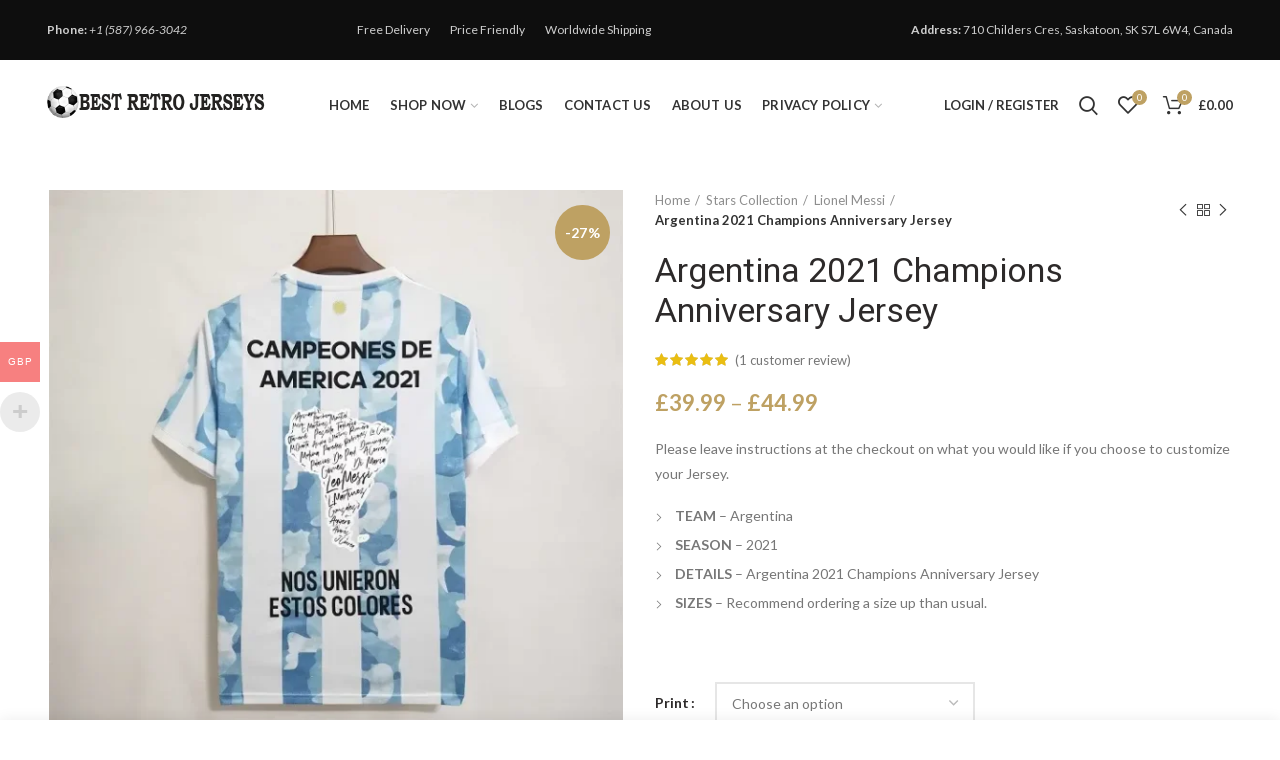

--- FILE ---
content_type: text/html; charset=UTF-8
request_url: https://bestretrojerseys.com/product/argentina-2021-champions-anniversary-jersey/
body_size: 90691
content:
<!DOCTYPE html>
<html lang="en-US" prefix="og: https://ogp.me/ns#">
<head>
	<meta charset="UTF-8">
	<meta name="viewport" content="width=device-width, initial-scale=1.0, maximum-scale=1.0, user-scalable=no">
	<link rel="profile" href="http://gmpg.org/xfn/11">
	<link rel="pingback" href="https://bestretrojerseys.com/xmlrpc.php">

	<script>window._wca = window._wca || [];</script>

<!-- Search Engine Optimization by Rank Math - https://rankmath.com/ -->
<title>Argentina 2021 Champions Anniversary Jersey - Best Retro Jerseys</title>
<meta name="description" content="Please leave instructions at the checkout on what you would like if you choose to customize your Jersey. TEAM – Argentina SEASON – 2021 DETAILS – Argentina 2021 Champions Anniversary Jersey SIZES – Recommend ordering a size up than usual. &nbsp;"/>
<meta name="robots" content="follow, index, max-snippet:-1, max-video-preview:-1, max-image-preview:large"/>
<link rel="canonical" href="https://bestretrojerseys.com/product/argentina-2021-champions-anniversary-jersey/" />
<meta property="og:locale" content="en_US" />
<meta property="og:type" content="product" />
<meta property="og:title" content="Argentina 2021 Champions Anniversary Jersey - Best Retro Jerseys" />
<meta property="og:description" content="Please leave instructions at the checkout on what you would like if you choose to customize your Jersey. TEAM – Argentina SEASON – 2021 DETAILS – Argentina 2021 Champions Anniversary Jersey SIZES – Recommend ordering a size up than usual. &nbsp;" />
<meta property="og:url" content="https://bestretrojerseys.com/product/argentina-2021-champions-anniversary-jersey/" />
<meta property="og:site_name" content="Best Retro Jerseys" />
<meta property="og:updated_time" content="2025-04-29T19:22:07+00:00" />
<meta property="og:image" content="https://bestretrojerseys.com/wp-content/uploads/2023/03/a-7.webp" />
<meta property="og:image:secure_url" content="https://bestretrojerseys.com/wp-content/uploads/2023/03/a-7.webp" />
<meta property="og:image:width" content="640" />
<meta property="og:image:height" content="640" />
<meta property="og:image:alt" content="Argentina 2021 Champions Anniversary Jersey" />
<meta property="og:image:type" content="image/webp" />
<meta property="product:brand" content="Argentina" />
<meta property="product:availability" content="instock" />
<meta name="twitter:card" content="summary_large_image" />
<meta name="twitter:title" content="Argentina 2021 Champions Anniversary Jersey - Best Retro Jerseys" />
<meta name="twitter:description" content="Please leave instructions at the checkout on what you would like if you choose to customize your Jersey. TEAM – Argentina SEASON – 2021 DETAILS – Argentina 2021 Champions Anniversary Jersey SIZES – Recommend ordering a size up than usual. &nbsp;" />
<meta name="twitter:image" content="https://bestretrojerseys.com/wp-content/uploads/2023/03/a-7.webp" />
<meta name="twitter:label1" content="Price" />
<meta name="twitter:data1" content="&pound;39.99 - &pound;44.99" />
<meta name="twitter:label2" content="Availability" />
<meta name="twitter:data2" content="In stock" />
<script type="application/ld+json" class="rank-math-schema">{"@context":"https://schema.org","@graph":[{"@type":["ClothingStore","Organization"],"@id":"https://bestretrojerseys.com/#organization","name":"Best Retro Jerseys","url":"https://bestretrojerseys.com","sameAs":["https://www.facebook.com/profile.php?id=100091365259831"],"logo":{"@type":"ImageObject","@id":"https://bestretrojerseys.com/#logo","url":"https://bestretrojerseys.com/wp-content/uploads/2023/02/BESTRETROJERSEYS.png","contentUrl":"https://bestretrojerseys.com/wp-content/uploads/2023/02/BESTRETROJERSEYS.png","caption":"Best Retro Jerseys","inLanguage":"en-US","width":"369","height":"53"},"openingHours":["Monday,Tuesday,Wednesday,Thursday,Friday,Saturday,Sunday 09:00-17:00"],"image":{"@id":"https://bestretrojerseys.com/#logo"}},{"@type":"WebSite","@id":"https://bestretrojerseys.com/#website","url":"https://bestretrojerseys.com","name":"Best Retro Jerseys","alternateName":"Best Retro Football Shirts","publisher":{"@id":"https://bestretrojerseys.com/#organization"},"inLanguage":"en-US"},{"@type":"ImageObject","@id":"https://bestretrojerseys.com/wp-content/uploads/2023/03/a-7.webp","url":"https://bestretrojerseys.com/wp-content/uploads/2023/03/a-7.webp","width":"640","height":"640","caption":"Argentina 2021 Champions Anniversary Jersey","inLanguage":"en-US"},{"@type":"ItemPage","@id":"https://bestretrojerseys.com/product/argentina-2021-champions-anniversary-jersey/#webpage","url":"https://bestretrojerseys.com/product/argentina-2021-champions-anniversary-jersey/","name":"Argentina 2021 Champions Anniversary Jersey - Best Retro Jerseys","datePublished":"2023-03-02T02:50:37+00:00","dateModified":"2025-04-29T19:22:07+00:00","isPartOf":{"@id":"https://bestretrojerseys.com/#website"},"primaryImageOfPage":{"@id":"https://bestretrojerseys.com/wp-content/uploads/2023/03/a-7.webp"},"inLanguage":"en-US"},{"@type":"Product","brand":{"@type":"Brand","name":"Argentina"},"name":"Argentina 2021 Champions Anniversary Jersey - Best Retro Jerseys","description":"Please leave instructions at the checkout on what you would like if you choose to customize your Jersey. TEAM\u00a0\u2013\u00a0Argentina SEASON\u00a0\u2013 2021 DETAILS\u00a0\u2013\u00a0Argentina 2021 Champions Anniversary Jersey SIZES\u00a0\u2013 Recommend ordering a size up than usual. &nbsp;","category":"International &gt; Argentina","mainEntityOfPage":{"@id":"https://bestretrojerseys.com/product/argentina-2021-champions-anniversary-jersey/#webpage"},"image":[{"@type":"ImageObject","url":"https://bestretrojerseys.com/wp-content/uploads/2023/03/a-7.webp","height":"640","width":"640"},{"@type":"ImageObject","url":"https://bestretrojerseys.com/wp-content/uploads/2023/03/a_01-7.webp","height":"640","width":"640"},{"@type":"ImageObject","url":"https://bestretrojerseys.com/wp-content/uploads/2023/03/a_02-8.webp","height":"640","width":"640"}],"aggregateRating":{"@type":"AggregateRating","ratingValue":"5.00","bestRating":"5","ratingCount":"1","reviewCount":"1"},"review":[{"@type":"Review","@id":"https://bestretrojerseys.com/product/argentina-2021-champions-anniversary-jersey/#li-comment-45","description":"Authentic team colours.","datePublished":"2023-04-26 22:14:01","reviewRating":{"@type":"Rating","ratingValue":"5","bestRating":"5","worstRating":"1"},"author":{"@type":"Person","name":"Anthony Parker"}}],"offers":{"@type":"AggregateOffer","lowPrice":"39.99","highPrice":"44.99","offerCount":"15","priceCurrency":"GBP","availability":"http://schema.org/InStock","seller":{"@type":"Organization","@id":"https://bestretrojerseys.com/","name":"Best Retro Jerseys","url":"https://bestretrojerseys.com","logo":"https://bestretrojerseys.com/wp-content/uploads/2023/02/BESTRETROJERSEYS.png"},"url":"https://bestretrojerseys.com/product/argentina-2021-champions-anniversary-jersey/"},"@id":"https://bestretrojerseys.com/product/argentina-2021-champions-anniversary-jersey/#richSnippet"}]}</script>
<!-- /Rank Math WordPress SEO plugin -->

<link rel='dns-prefetch' href='//stats.wp.com' />
<link rel='dns-prefetch' href='//fonts.googleapis.com' />
<link rel="alternate" type="application/rss+xml" title="Best Retro Jerseys &raquo; Feed" href="https://bestretrojerseys.com/feed/" />
<link rel="alternate" type="application/rss+xml" title="Best Retro Jerseys &raquo; Comments Feed" href="https://bestretrojerseys.com/comments/feed/" />
<link rel="alternate" type="application/rss+xml" title="Best Retro Jerseys &raquo; Argentina 2021 Champions Anniversary Jersey Comments Feed" href="https://bestretrojerseys.com/product/argentina-2021-champions-anniversary-jersey/feed/" />
<link rel="alternate" title="oEmbed (JSON)" type="application/json+oembed" href="https://bestretrojerseys.com/wp-json/oembed/1.0/embed?url=https%3A%2F%2Fbestretrojerseys.com%2Fproduct%2Fargentina-2021-champions-anniversary-jersey%2F" />
<link rel="alternate" title="oEmbed (XML)" type="text/xml+oembed" href="https://bestretrojerseys.com/wp-json/oembed/1.0/embed?url=https%3A%2F%2Fbestretrojerseys.com%2Fproduct%2Fargentina-2021-champions-anniversary-jersey%2F&#038;format=xml" />
		<!-- This site uses the Google Analytics by MonsterInsights plugin v9.11.0 - Using Analytics tracking - https://www.monsterinsights.com/ -->
		<!-- Note: MonsterInsights is not currently configured on this site. The site owner needs to authenticate with Google Analytics in the MonsterInsights settings panel. -->
					<!-- No tracking code set -->
				<!-- / Google Analytics by MonsterInsights -->
		<style id='wp-img-auto-sizes-contain-inline-css' type='text/css'>
img:is([sizes=auto i],[sizes^="auto," i]){contain-intrinsic-size:3000px 1500px}
/*# sourceURL=wp-img-auto-sizes-contain-inline-css */
</style>
<link rel='stylesheet' id='woocommerce-multi-currency-css' href='https://bestretrojerseys.com/wp-content/plugins/woocommerce-multi-currency/css/woocommerce-multi-currency.min.css?ver=2.2.3' type='text/css' media='all' />
<style id='woocommerce-multi-currency-inline-css' type='text/css'>
.woocommerce-multi-currency .wmc-list-currencies .wmc-currency.wmc-active,.woocommerce-multi-currency .wmc-list-currencies .wmc-currency:hover {background: #f78080 !important;}
		.woocommerce-multi-currency .wmc-list-currencies .wmc-currency,.woocommerce-multi-currency .wmc-title, .woocommerce-multi-currency.wmc-price-switcher a {background: #212121 !important;}
		.woocommerce-multi-currency .wmc-title, .woocommerce-multi-currency .wmc-list-currencies .wmc-currency span,.woocommerce-multi-currency .wmc-list-currencies .wmc-currency a,.woocommerce-multi-currency.wmc-price-switcher a {color: #ffffff !important;}.woocommerce-multi-currency.wmc-shortcode .wmc-currency{background-color:#ffffff;color:#212121}.woocommerce-multi-currency.wmc-shortcode .wmc-currency.wmc-active,.woocommerce-multi-currency.wmc-shortcode .wmc-current-currency{background-color:#ffffff;color:#212121}.woocommerce-multi-currency.wmc-shortcode.vertical-currency-symbols-circle:not(.wmc-currency-trigger-click) .wmc-currency-wrapper:hover .wmc-sub-currency,.woocommerce-multi-currency.wmc-shortcode.vertical-currency-symbols-circle.wmc-currency-trigger-click .wmc-sub-currency{animation: height_slide 400ms;}@keyframes height_slide {0% {height: 0;} 100% {height: 400%;} }
/*# sourceURL=woocommerce-multi-currency-inline-css */
</style>
<link rel='stylesheet' id='wp-block-library-css' href='https://bestretrojerseys.com/wp-includes/css/dist/block-library/style.min.css?ver=6.9' type='text/css' media='all' />
<style id='classic-theme-styles-inline-css' type='text/css'>
/*! This file is auto-generated */
.wp-block-button__link{color:#fff;background-color:#32373c;border-radius:9999px;box-shadow:none;text-decoration:none;padding:calc(.667em + 2px) calc(1.333em + 2px);font-size:1.125em}.wp-block-file__button{background:#32373c;color:#fff;text-decoration:none}
/*# sourceURL=/wp-includes/css/classic-themes.min.css */
</style>
<style id='safe-svg-svg-icon-style-inline-css' type='text/css'>
.safe-svg-cover{text-align:center}.safe-svg-cover .safe-svg-inside{display:inline-block;max-width:100%}.safe-svg-cover svg{fill:currentColor;height:100%;max-height:100%;max-width:100%;width:100%}

/*# sourceURL=https://bestretrojerseys.com/wp-content/plugins/safe-svg/dist/safe-svg-block-frontend.css */
</style>
<style id='ce4wp-subscribe-style-inline-css' type='text/css'>
.wp-block-ce4wp-subscribe{max-width:840px;margin:0 auto}.wp-block-ce4wp-subscribe .title{margin-bottom:0}.wp-block-ce4wp-subscribe .subTitle{margin-top:0;font-size:0.8em}.wp-block-ce4wp-subscribe .disclaimer{margin-top:5px;font-size:0.8em}.wp-block-ce4wp-subscribe .disclaimer .disclaimer-label{margin-left:10px}.wp-block-ce4wp-subscribe .inputBlock{width:100%;margin-bottom:10px}.wp-block-ce4wp-subscribe .inputBlock input{width:100%}.wp-block-ce4wp-subscribe .inputBlock label{display:inline-block}.wp-block-ce4wp-subscribe .submit-button{margin-top:25px;display:block}.wp-block-ce4wp-subscribe .required-text{display:inline-block;margin:0;padding:0;margin-left:0.3em}.wp-block-ce4wp-subscribe .onSubmission{height:0;max-width:840px;margin:0 auto}.wp-block-ce4wp-subscribe .firstNameSummary .lastNameSummary{text-transform:capitalize}.wp-block-ce4wp-subscribe .ce4wp-inline-notification{display:flex;flex-direction:row;align-items:center;padding:13px 10px;width:100%;height:40px;border-style:solid;border-color:orange;border-width:1px;border-left-width:4px;border-radius:3px;background:rgba(255,133,15,0.1);flex:none;order:0;flex-grow:1;margin:0px 0px}.wp-block-ce4wp-subscribe .ce4wp-inline-warning-text{font-style:normal;font-weight:normal;font-size:16px;line-height:20px;display:flex;align-items:center;color:#571600;margin-left:9px}.wp-block-ce4wp-subscribe .ce4wp-inline-warning-icon{color:orange}.wp-block-ce4wp-subscribe .ce4wp-inline-warning-arrow{color:#571600;margin-left:auto}.wp-block-ce4wp-subscribe .ce4wp-banner-clickable{cursor:pointer}.ce4wp-link{cursor:pointer}

.no-flex{display:block}.sub-header{margin-bottom:1em}


/*# sourceURL=https://bestretrojerseys.com/wp-content/plugins/creative-mail-by-constant-contact/assets/js/block/subscribe.css */
</style>
<link rel='stylesheet' id='mediaelement-css' href='https://bestretrojerseys.com/wp-includes/js/mediaelement/mediaelementplayer-legacy.min.css?ver=4.2.17' type='text/css' media='all' />
<link rel='stylesheet' id='wp-mediaelement-css' href='https://bestretrojerseys.com/wp-includes/js/mediaelement/wp-mediaelement.min.css?ver=6.9' type='text/css' media='all' />
<style id='jetpack-sharing-buttons-style-inline-css' type='text/css'>
.jetpack-sharing-buttons__services-list{display:flex;flex-direction:row;flex-wrap:wrap;gap:0;list-style-type:none;margin:5px;padding:0}.jetpack-sharing-buttons__services-list.has-small-icon-size{font-size:12px}.jetpack-sharing-buttons__services-list.has-normal-icon-size{font-size:16px}.jetpack-sharing-buttons__services-list.has-large-icon-size{font-size:24px}.jetpack-sharing-buttons__services-list.has-huge-icon-size{font-size:36px}@media print{.jetpack-sharing-buttons__services-list{display:none!important}}.editor-styles-wrapper .wp-block-jetpack-sharing-buttons{gap:0;padding-inline-start:0}ul.jetpack-sharing-buttons__services-list.has-background{padding:1.25em 2.375em}
/*# sourceURL=https://bestretrojerseys.com/wp-content/plugins/jetpack/_inc/blocks/sharing-buttons/view.css */
</style>
<style id='global-styles-inline-css' type='text/css'>
:root{--wp--preset--aspect-ratio--square: 1;--wp--preset--aspect-ratio--4-3: 4/3;--wp--preset--aspect-ratio--3-4: 3/4;--wp--preset--aspect-ratio--3-2: 3/2;--wp--preset--aspect-ratio--2-3: 2/3;--wp--preset--aspect-ratio--16-9: 16/9;--wp--preset--aspect-ratio--9-16: 9/16;--wp--preset--color--black: #000000;--wp--preset--color--cyan-bluish-gray: #abb8c3;--wp--preset--color--white: #ffffff;--wp--preset--color--pale-pink: #f78da7;--wp--preset--color--vivid-red: #cf2e2e;--wp--preset--color--luminous-vivid-orange: #ff6900;--wp--preset--color--luminous-vivid-amber: #fcb900;--wp--preset--color--light-green-cyan: #7bdcb5;--wp--preset--color--vivid-green-cyan: #00d084;--wp--preset--color--pale-cyan-blue: #8ed1fc;--wp--preset--color--vivid-cyan-blue: #0693e3;--wp--preset--color--vivid-purple: #9b51e0;--wp--preset--gradient--vivid-cyan-blue-to-vivid-purple: linear-gradient(135deg,rgb(6,147,227) 0%,rgb(155,81,224) 100%);--wp--preset--gradient--light-green-cyan-to-vivid-green-cyan: linear-gradient(135deg,rgb(122,220,180) 0%,rgb(0,208,130) 100%);--wp--preset--gradient--luminous-vivid-amber-to-luminous-vivid-orange: linear-gradient(135deg,rgb(252,185,0) 0%,rgb(255,105,0) 100%);--wp--preset--gradient--luminous-vivid-orange-to-vivid-red: linear-gradient(135deg,rgb(255,105,0) 0%,rgb(207,46,46) 100%);--wp--preset--gradient--very-light-gray-to-cyan-bluish-gray: linear-gradient(135deg,rgb(238,238,238) 0%,rgb(169,184,195) 100%);--wp--preset--gradient--cool-to-warm-spectrum: linear-gradient(135deg,rgb(74,234,220) 0%,rgb(151,120,209) 20%,rgb(207,42,186) 40%,rgb(238,44,130) 60%,rgb(251,105,98) 80%,rgb(254,248,76) 100%);--wp--preset--gradient--blush-light-purple: linear-gradient(135deg,rgb(255,206,236) 0%,rgb(152,150,240) 100%);--wp--preset--gradient--blush-bordeaux: linear-gradient(135deg,rgb(254,205,165) 0%,rgb(254,45,45) 50%,rgb(107,0,62) 100%);--wp--preset--gradient--luminous-dusk: linear-gradient(135deg,rgb(255,203,112) 0%,rgb(199,81,192) 50%,rgb(65,88,208) 100%);--wp--preset--gradient--pale-ocean: linear-gradient(135deg,rgb(255,245,203) 0%,rgb(182,227,212) 50%,rgb(51,167,181) 100%);--wp--preset--gradient--electric-grass: linear-gradient(135deg,rgb(202,248,128) 0%,rgb(113,206,126) 100%);--wp--preset--gradient--midnight: linear-gradient(135deg,rgb(2,3,129) 0%,rgb(40,116,252) 100%);--wp--preset--font-size--small: 13px;--wp--preset--font-size--medium: 20px;--wp--preset--font-size--large: 36px;--wp--preset--font-size--x-large: 42px;--wp--preset--spacing--20: 0.44rem;--wp--preset--spacing--30: 0.67rem;--wp--preset--spacing--40: 1rem;--wp--preset--spacing--50: 1.5rem;--wp--preset--spacing--60: 2.25rem;--wp--preset--spacing--70: 3.38rem;--wp--preset--spacing--80: 5.06rem;--wp--preset--shadow--natural: 6px 6px 9px rgba(0, 0, 0, 0.2);--wp--preset--shadow--deep: 12px 12px 50px rgba(0, 0, 0, 0.4);--wp--preset--shadow--sharp: 6px 6px 0px rgba(0, 0, 0, 0.2);--wp--preset--shadow--outlined: 6px 6px 0px -3px rgb(255, 255, 255), 6px 6px rgb(0, 0, 0);--wp--preset--shadow--crisp: 6px 6px 0px rgb(0, 0, 0);}:where(.is-layout-flex){gap: 0.5em;}:where(.is-layout-grid){gap: 0.5em;}body .is-layout-flex{display: flex;}.is-layout-flex{flex-wrap: wrap;align-items: center;}.is-layout-flex > :is(*, div){margin: 0;}body .is-layout-grid{display: grid;}.is-layout-grid > :is(*, div){margin: 0;}:where(.wp-block-columns.is-layout-flex){gap: 2em;}:where(.wp-block-columns.is-layout-grid){gap: 2em;}:where(.wp-block-post-template.is-layout-flex){gap: 1.25em;}:where(.wp-block-post-template.is-layout-grid){gap: 1.25em;}.has-black-color{color: var(--wp--preset--color--black) !important;}.has-cyan-bluish-gray-color{color: var(--wp--preset--color--cyan-bluish-gray) !important;}.has-white-color{color: var(--wp--preset--color--white) !important;}.has-pale-pink-color{color: var(--wp--preset--color--pale-pink) !important;}.has-vivid-red-color{color: var(--wp--preset--color--vivid-red) !important;}.has-luminous-vivid-orange-color{color: var(--wp--preset--color--luminous-vivid-orange) !important;}.has-luminous-vivid-amber-color{color: var(--wp--preset--color--luminous-vivid-amber) !important;}.has-light-green-cyan-color{color: var(--wp--preset--color--light-green-cyan) !important;}.has-vivid-green-cyan-color{color: var(--wp--preset--color--vivid-green-cyan) !important;}.has-pale-cyan-blue-color{color: var(--wp--preset--color--pale-cyan-blue) !important;}.has-vivid-cyan-blue-color{color: var(--wp--preset--color--vivid-cyan-blue) !important;}.has-vivid-purple-color{color: var(--wp--preset--color--vivid-purple) !important;}.has-black-background-color{background-color: var(--wp--preset--color--black) !important;}.has-cyan-bluish-gray-background-color{background-color: var(--wp--preset--color--cyan-bluish-gray) !important;}.has-white-background-color{background-color: var(--wp--preset--color--white) !important;}.has-pale-pink-background-color{background-color: var(--wp--preset--color--pale-pink) !important;}.has-vivid-red-background-color{background-color: var(--wp--preset--color--vivid-red) !important;}.has-luminous-vivid-orange-background-color{background-color: var(--wp--preset--color--luminous-vivid-orange) !important;}.has-luminous-vivid-amber-background-color{background-color: var(--wp--preset--color--luminous-vivid-amber) !important;}.has-light-green-cyan-background-color{background-color: var(--wp--preset--color--light-green-cyan) !important;}.has-vivid-green-cyan-background-color{background-color: var(--wp--preset--color--vivid-green-cyan) !important;}.has-pale-cyan-blue-background-color{background-color: var(--wp--preset--color--pale-cyan-blue) !important;}.has-vivid-cyan-blue-background-color{background-color: var(--wp--preset--color--vivid-cyan-blue) !important;}.has-vivid-purple-background-color{background-color: var(--wp--preset--color--vivid-purple) !important;}.has-black-border-color{border-color: var(--wp--preset--color--black) !important;}.has-cyan-bluish-gray-border-color{border-color: var(--wp--preset--color--cyan-bluish-gray) !important;}.has-white-border-color{border-color: var(--wp--preset--color--white) !important;}.has-pale-pink-border-color{border-color: var(--wp--preset--color--pale-pink) !important;}.has-vivid-red-border-color{border-color: var(--wp--preset--color--vivid-red) !important;}.has-luminous-vivid-orange-border-color{border-color: var(--wp--preset--color--luminous-vivid-orange) !important;}.has-luminous-vivid-amber-border-color{border-color: var(--wp--preset--color--luminous-vivid-amber) !important;}.has-light-green-cyan-border-color{border-color: var(--wp--preset--color--light-green-cyan) !important;}.has-vivid-green-cyan-border-color{border-color: var(--wp--preset--color--vivid-green-cyan) !important;}.has-pale-cyan-blue-border-color{border-color: var(--wp--preset--color--pale-cyan-blue) !important;}.has-vivid-cyan-blue-border-color{border-color: var(--wp--preset--color--vivid-cyan-blue) !important;}.has-vivid-purple-border-color{border-color: var(--wp--preset--color--vivid-purple) !important;}.has-vivid-cyan-blue-to-vivid-purple-gradient-background{background: var(--wp--preset--gradient--vivid-cyan-blue-to-vivid-purple) !important;}.has-light-green-cyan-to-vivid-green-cyan-gradient-background{background: var(--wp--preset--gradient--light-green-cyan-to-vivid-green-cyan) !important;}.has-luminous-vivid-amber-to-luminous-vivid-orange-gradient-background{background: var(--wp--preset--gradient--luminous-vivid-amber-to-luminous-vivid-orange) !important;}.has-luminous-vivid-orange-to-vivid-red-gradient-background{background: var(--wp--preset--gradient--luminous-vivid-orange-to-vivid-red) !important;}.has-very-light-gray-to-cyan-bluish-gray-gradient-background{background: var(--wp--preset--gradient--very-light-gray-to-cyan-bluish-gray) !important;}.has-cool-to-warm-spectrum-gradient-background{background: var(--wp--preset--gradient--cool-to-warm-spectrum) !important;}.has-blush-light-purple-gradient-background{background: var(--wp--preset--gradient--blush-light-purple) !important;}.has-blush-bordeaux-gradient-background{background: var(--wp--preset--gradient--blush-bordeaux) !important;}.has-luminous-dusk-gradient-background{background: var(--wp--preset--gradient--luminous-dusk) !important;}.has-pale-ocean-gradient-background{background: var(--wp--preset--gradient--pale-ocean) !important;}.has-electric-grass-gradient-background{background: var(--wp--preset--gradient--electric-grass) !important;}.has-midnight-gradient-background{background: var(--wp--preset--gradient--midnight) !important;}.has-small-font-size{font-size: var(--wp--preset--font-size--small) !important;}.has-medium-font-size{font-size: var(--wp--preset--font-size--medium) !important;}.has-large-font-size{font-size: var(--wp--preset--font-size--large) !important;}.has-x-large-font-size{font-size: var(--wp--preset--font-size--x-large) !important;}
:where(.wp-block-post-template.is-layout-flex){gap: 1.25em;}:where(.wp-block-post-template.is-layout-grid){gap: 1.25em;}
:where(.wp-block-term-template.is-layout-flex){gap: 1.25em;}:where(.wp-block-term-template.is-layout-grid){gap: 1.25em;}
:where(.wp-block-columns.is-layout-flex){gap: 2em;}:where(.wp-block-columns.is-layout-grid){gap: 2em;}
:root :where(.wp-block-pullquote){font-size: 1.5em;line-height: 1.6;}
/*# sourceURL=global-styles-inline-css */
</style>
<style id='woocommerce-inline-inline-css' type='text/css'>
.woocommerce form .form-row .required { visibility: visible; }
/*# sourceURL=woocommerce-inline-inline-css */
</style>
<link rel='stylesheet' id='gateway-css' href='https://bestretrojerseys.com/wp-content/plugins/woocommerce-paypal-payments/modules/ppcp-button/assets/css/gateway.css?ver=3.3.1' type='text/css' media='all' />
<link rel='stylesheet' id='wc_stripe_express_checkout_style-css' href='https://bestretrojerseys.com/wp-content/plugins/woocommerce-gateway-stripe/build/express-checkout.css?ver=f49792bd42ded7e3e1cb' type='text/css' media='all' />
<link rel='stylesheet' id='wpr-text-animations-css-css' href='https://bestretrojerseys.com/wp-content/plugins/royal-elementor-addons/assets/css/lib/animations/text-animations.min.css?ver=1.7.1043' type='text/css' media='all' />
<link rel='stylesheet' id='wpr-addons-css-css' href='https://bestretrojerseys.com/wp-content/plugins/royal-elementor-addons/assets/css/frontend.min.css?ver=1.7.1043' type='text/css' media='all' />
<link rel='stylesheet' id='font-awesome-5-all-css' href='https://bestretrojerseys.com/wp-content/plugins/elementor/assets/lib/font-awesome/css/all.min.css?ver=1.7.1043' type='text/css' media='all' />
<link rel='stylesheet' id='js_composer_front-css' href='https://bestretrojerseys.com/wp-content/plugins/js_composer/assets/css/js_composer.min.css?ver=6.11.0' type='text/css' media='all' />
<link rel='stylesheet' id='font-awesome-css-css' href='https://bestretrojerseys.com/wp-content/themes/woodmart/css/font-awesome.min.css?ver=4.2.2' type='text/css' media='all' />
<link rel='stylesheet' id='bootstrap-css' href='https://bestretrojerseys.com/wp-content/themes/woodmart/css/bootstrap.min.css?ver=4.2.2' type='text/css' media='all' />
<link rel='stylesheet' id='woodmart-style-css' href='https://bestretrojerseys.com/wp-content/themes/woodmart/style.min.css?ver=4.2.2' type='text/css' media='all' />
<link rel='stylesheet' id='xts-style-header_193930-css' href='https://bestretrojerseys.com/wp-content/uploads/2025/05/xts-header_193930-1747056243.css?ver=4.2.2' type='text/css' media='all' />
<link rel='stylesheet' id='xts-style-theme_settings_default-css' href='https://bestretrojerseys.com/wp-content/uploads/2025/05/xts-theme_settings_default-1747235318.css?ver=4.2.2' type='text/css' media='all' />
<link rel='stylesheet' id='xts-google-fonts-css' href='//fonts.googleapis.com/css?family=Lato%3A100%2C300%2C400%2C700%2C900%2C100italic%2C300italic%2C400italic%2C700italic%2C900italic%7CRoboto%3A100%2C300%2C400%2C500%2C700%2C900%2C100italic%2C300italic%2C400italic%2C500italic%2C700italic%2C900italic&#038;ver=4.2.2' type='text/css' media='all' />
<script type="text/template" id="tmpl-variation-template">
	<div class="woocommerce-variation-description">{{{ data.variation.variation_description }}}</div>
	<div class="woocommerce-variation-price">{{{ data.variation.price_html }}}</div>
	<div class="woocommerce-variation-availability">{{{ data.variation.availability_html }}}</div>
</script>
<script type="text/template" id="tmpl-unavailable-variation-template">
	<p role="alert">Sorry, this product is unavailable. Please choose a different combination.</p>
</script>
<script type="text/javascript" data-cfasync="false" src="https://bestretrojerseys.com/wp-includes/js/jquery/jquery.min.js?ver=3.7.1" id="jquery-core-js"></script>
<script type="text/javascript" data-cfasync="false" src="https://bestretrojerseys.com/wp-includes/js/jquery/jquery-migrate.min.js?ver=3.4.1" id="jquery-migrate-js"></script>
<script type="text/javascript" id="woocommerce-multi-currency-js-extra">
/* <![CDATA[ */
var wooMultiCurrencyParams = {"enableCacheCompatible":"0","ajaxUrl":"https://bestretrojerseys.com/wp-admin/admin-ajax.php","switchByJS":"0","extra_params":[],"current_currency":"GBP","currencyByPaymentImmediately":"1"};
//# sourceURL=woocommerce-multi-currency-js-extra
/* ]]> */
</script>
<script type="text/javascript" src="https://bestretrojerseys.com/wp-content/plugins/woocommerce-multi-currency/js/woocommerce-multi-currency.min.js?ver=2.2.3" id="woocommerce-multi-currency-js"></script>
<script type="text/javascript" id="tp-js-js-extra">
/* <![CDATA[ */
var trustpilot_settings = {"key":"xZS59mGzc3HGVhud","TrustpilotScriptUrl":"https://invitejs.trustpilot.com/tp.min.js","IntegrationAppUrl":"//ecommscript-integrationapp.trustpilot.com","PreviewScriptUrl":"//ecommplugins-scripts.trustpilot.com/v2.1/js/preview.min.js","PreviewCssUrl":"//ecommplugins-scripts.trustpilot.com/v2.1/css/preview.min.css","PreviewWPCssUrl":"//ecommplugins-scripts.trustpilot.com/v2.1/css/preview_wp.css","WidgetScriptUrl":"//widget.trustpilot.com/bootstrap/v5/tp.widget.bootstrap.min.js"};
//# sourceURL=tp-js-js-extra
/* ]]> */
</script>
<script type="text/javascript" src="https://bestretrojerseys.com/wp-content/plugins/trustpilot-reviews/review/assets/js/headerScript.min.js?ver=1.0&#039; async=&#039;async" id="tp-js-js"></script>
<script type="text/javascript" src="https://bestretrojerseys.com/wp-content/plugins/woocommerce/assets/js/jquery-blockui/jquery.blockUI.min.js?ver=2.7.0-wc.10.4.3" id="wc-jquery-blockui-js" data-wp-strategy="defer"></script>
<script type="text/javascript" id="wc-add-to-cart-js-extra">
/* <![CDATA[ */
var wc_add_to_cart_params = {"ajax_url":"/wp-admin/admin-ajax.php","wc_ajax_url":"/?wc-ajax=%%endpoint%%","i18n_view_cart":"View cart","cart_url":"https://bestretrojerseys.com/cart/","is_cart":"","cart_redirect_after_add":"yes"};
//# sourceURL=wc-add-to-cart-js-extra
/* ]]> */
</script>
<script type="text/javascript" src="https://bestretrojerseys.com/wp-content/plugins/woocommerce/assets/js/frontend/add-to-cart.min.js?ver=10.4.3" id="wc-add-to-cart-js" data-wp-strategy="defer"></script>
<script type="text/javascript" src="https://bestretrojerseys.com/wp-content/plugins/woocommerce/assets/js/zoom/jquery.zoom.min.js?ver=1.7.21-wc.10.4.3" id="wc-zoom-js" defer="defer" data-wp-strategy="defer"></script>
<script type="text/javascript" id="wc-single-product-js-extra">
/* <![CDATA[ */
var wc_single_product_params = {"i18n_required_rating_text":"Please select a rating","i18n_rating_options":["1 of 5 stars","2 of 5 stars","3 of 5 stars","4 of 5 stars","5 of 5 stars"],"i18n_product_gallery_trigger_text":"View full-screen image gallery","review_rating_required":"yes","flexslider":{"rtl":false,"animation":"slide","smoothHeight":true,"directionNav":true,"controlNav":"thumbnails","slideshow":false,"animationSpeed":500,"animationLoop":false,"allowOneSlide":false},"zoom_enabled":"","zoom_options":[],"photoswipe_enabled":"","photoswipe_options":{"shareEl":false,"closeOnScroll":false,"history":false,"hideAnimationDuration":0,"showAnimationDuration":0},"flexslider_enabled":""};
//# sourceURL=wc-single-product-js-extra
/* ]]> */
</script>
<script type="text/javascript" src="https://bestretrojerseys.com/wp-content/plugins/woocommerce/assets/js/frontend/single-product.min.js?ver=10.4.3" id="wc-single-product-js" defer="defer" data-wp-strategy="defer"></script>
<script type="text/javascript" src="https://bestretrojerseys.com/wp-content/plugins/woocommerce/assets/js/js-cookie/js.cookie.min.js?ver=2.1.4-wc.10.4.3" id="wc-js-cookie-js" data-wp-strategy="defer"></script>
<script type="text/javascript" id="woocommerce-js-extra">
/* <![CDATA[ */
var woocommerce_params = {"ajax_url":"/wp-admin/admin-ajax.php","wc_ajax_url":"/?wc-ajax=%%endpoint%%","i18n_password_show":"Show password","i18n_password_hide":"Hide password"};
//# sourceURL=woocommerce-js-extra
/* ]]> */
</script>
<script type="text/javascript" src="https://bestretrojerseys.com/wp-content/plugins/woocommerce/assets/js/frontend/woocommerce.min.js?ver=10.4.3" id="woocommerce-js" defer="defer" data-wp-strategy="defer"></script>
<script type="text/javascript" src="https://bestretrojerseys.com/wp-content/plugins/js_composer/assets/js/vendors/woocommerce-add-to-cart.js?ver=6.11.0" id="vc_woocommerce-add-to-cart-js-js"></script>
<script type="text/javascript" src="https://stats.wp.com/s-202604.js" id="woocommerce-analytics-js" defer="defer" data-wp-strategy="defer"></script>
<script type="text/javascript" src="https://bestretrojerseys.com/wp-includes/js/underscore.min.js?ver=1.13.7" id="underscore-js"></script>
<script type="text/javascript" id="wp-util-js-extra">
/* <![CDATA[ */
var _wpUtilSettings = {"ajax":{"url":"/wp-admin/admin-ajax.php"}};
//# sourceURL=wp-util-js-extra
/* ]]> */
</script>
<script type="text/javascript" src="https://bestretrojerseys.com/wp-includes/js/wp-util.min.js?ver=6.9" id="wp-util-js"></script>
<script type="text/javascript" id="wc-add-to-cart-variation-js-extra">
/* <![CDATA[ */
var wc_add_to_cart_variation_params = {"wc_ajax_url":"/?wc-ajax=%%endpoint%%","i18n_no_matching_variations_text":"Sorry, no products matched your selection. Please choose a different combination.","i18n_make_a_selection_text":"Please select some product options before adding this product to your cart.","i18n_unavailable_text":"Sorry, this product is unavailable. Please choose a different combination.","i18n_reset_alert_text":"Your selection has been reset. Please select some product options before adding this product to your cart."};
//# sourceURL=wc-add-to-cart-variation-js-extra
/* ]]> */
</script>
<script type="text/javascript" src="https://bestretrojerseys.com/wp-content/plugins/woocommerce/assets/js/frontend/add-to-cart-variation.min.js?ver=10.4.3" id="wc-add-to-cart-variation-js" defer="defer" data-wp-strategy="defer"></script>
<script type="text/javascript" id="woocommerce-multi-currency-switcher-js-extra">
/* <![CDATA[ */
var _woocommerce_multi_currency_params = {"use_session":"0","do_not_reload_page":"","ajax_url":"https://bestretrojerseys.com/wp-admin/admin-ajax.php","posts_submit":"0","switch_by_js":""};
//# sourceURL=woocommerce-multi-currency-switcher-js-extra
/* ]]> */
</script>
<script type="text/javascript" src="https://bestretrojerseys.com/wp-content/plugins/woocommerce-multi-currency/js/woocommerce-multi-currency-switcher.min.js?ver=2.2.3" id="woocommerce-multi-currency-switcher-js"></script>
<link rel="https://api.w.org/" href="https://bestretrojerseys.com/wp-json/" /><link rel="alternate" title="JSON" type="application/json" href="https://bestretrojerseys.com/wp-json/wp/v2/product/3643" /><link rel="EditURI" type="application/rsd+xml" title="RSD" href="https://bestretrojerseys.com/xmlrpc.php?rsd" />
<meta name="generator" content="WordPress 6.9" />
<link rel='shortlink' href='https://bestretrojerseys.com/?p=3643' />
<!-- HFCM by 99 Robots - Snippet # 1: GTM Header -->
<!-- Google Tag Manager -->
<script>(function(w,d,s,l,i){w[l]=w[l]||[];w[l].push({'gtm.start':
new Date().getTime(),event:'gtm.js'});var f=d.getElementsByTagName(s)[0],
j=d.createElement(s),dl=l!='dataLayer'?'&l='+l:'';j.async=true;j.src=
'https://www.googletagmanager.com/gtm.js?id='+i+dl;f.parentNode.insertBefore(j,f);
})(window,document,'script','dataLayer','GTM-NVD3TRX');</script>
<!-- End Google Tag Manager -->
<!-- /end HFCM by 99 Robots -->
<!-- HFCM by 99 Robots - Snippet # 3: GSC -->
<meta name="google-site-verification" content="Kw-6wxS-RMqr-mm5wRq91fNvJTfvoY6aTtuMgXlcSM0" />
<!-- /end HFCM by 99 Robots -->
<!-- HFCM by 99 Robots - Snippet # 4: Google Merchant Account -->
<meta name="google-site-verification" content="LZx2KMWfGeJsHnoM2i9ImzpLO71_P1DsM4GGrxP7Zb0" />
<!-- /end HFCM by 99 Robots -->
<!-- HFCM by 99 Robots - Snippet # 6: Free Market to Verify website selling -->
<meta name="fl-verify" content="c3ea31e7b8b987b4d30c390b12e6327c">

<!-- /end HFCM by 99 Robots -->
<!-- HFCM by 99 Robots - Snippet # 9: business facebook -->
<meta name="facebook-domain-verification" content="wd2miworreg1cydth9xb7rdrbj09da" />
<!-- /end HFCM by 99 Robots -->
<!-- HFCM by 99 Robots - Snippet # 12: facebook pixel -->
<!-- Meta Pixel Code -->
<script>
!function(f,b,e,v,n,t,s)
{if(f.fbq)return;n=f.fbq=function(){n.callMethod?
n.callMethod.apply(n,arguments):n.queue.push(arguments)};
if(!f._fbq)f._fbq=n;n.push=n;n.loaded=!0;n.version='2.0';
n.queue=[];t=b.createElement(e);t.async=!0;
t.src=v;s=b.getElementsByTagName(e)[0];
s.parentNode.insertBefore(t,s)}(window, document,'script',
'https://connect.facebook.net/en_US/fbevents.js');
fbq('init', '5875928429180157');
fbq('track', 'PageView');
</script>
<noscript><img height="1" width="1" style="display:none"
src="https://www.facebook.com/tr?id=5875928429180157&ev=PageView&noscript=1"
/></noscript>
<!-- End Meta Pixel Code -->
<!-- /end HFCM by 99 Robots -->
<!-- HFCM by 99 Robots - Snippet # 15: French and english Post -->
<!-- English Version -->
<link rel="alternate" hreflang="en" href="https://bestretrojerseys.com/why-are-football-shirts-so-expensive/">

<!-- French Version -->
<link rel="alternate" hreflang="fr" href="https://bestretrojerseys.com/pourquoi-les-maillots-de-foot-sont-ils-chers/">

<!-- /end HFCM by 99 Robots -->
<meta name="p:domain_verify" content="f78aea24e514a228377a73e2151a050e"/>
<!-- TrustBox script -->
<script type="text/javascript" src="//widget.trustpilot.com/bootstrap/v5/tp.widget.bootstrap.min.js" async></script>
<!-- End TrustBox script -->
<script>
!function (w, d, t) {
  w.TiktokAnalyticsObject=t;var ttq=w[t]=w[t]||[];ttq.methods=["page","track","identify","instances","debug","on","off","once","ready","alias","group","enableCookie","disableCookie"],ttq.setAndDefer=function(t,e){t[e]=function(){t.push([e].concat(Array.prototype.slice.call(arguments,0)))}};for(var i=0;i<ttq.methods.length;i++)ttq.setAndDefer(ttq,ttq.methods[i]);ttq.instance=function(t){for(var e=ttq._i[t]||[],n=0;n<ttq.methods.length;n++)ttq.setAndDefer(e,ttq.methods[n]);return e},ttq.load=function(e,n){var i="https://analytics.tiktok.com/i18n/pixel/events.js";ttq._i=ttq._i||{},ttq._i[e]=[],ttq._i[e]._u=i,ttq._t=ttq._t||{},ttq._t[e]=+new Date,ttq._o=ttq._o||{},ttq._o[e]=n||{};var o=document.createElement("script");o.type="text/javascript",o.async=!0,o.src=i+"?sdkid="+e+"&lib="+t;var a=document.getElementsByTagName("script")[0];a.parentNode.insertBefore(o,a)};

  ttq.load('COJJKUJC77U7P5ED3QU0');
  ttq.page();
}(window, document, 'ttq');
</script>	<style>img#wpstats{display:none}</style>
		<meta name="theme-color" content="">	<noscript><style>.woocommerce-product-gallery{ opacity: 1 !important; }</style></noscript>
	<meta name="generator" content="Elementor 3.34.0; features: additional_custom_breakpoints; settings: css_print_method-external, google_font-enabled, font_display-swap">
			<style>
				.e-con.e-parent:nth-of-type(n+4):not(.e-lazyloaded):not(.e-no-lazyload),
				.e-con.e-parent:nth-of-type(n+4):not(.e-lazyloaded):not(.e-no-lazyload) * {
					background-image: none !important;
				}
				@media screen and (max-height: 1024px) {
					.e-con.e-parent:nth-of-type(n+3):not(.e-lazyloaded):not(.e-no-lazyload),
					.e-con.e-parent:nth-of-type(n+3):not(.e-lazyloaded):not(.e-no-lazyload) * {
						background-image: none !important;
					}
				}
				@media screen and (max-height: 640px) {
					.e-con.e-parent:nth-of-type(n+2):not(.e-lazyloaded):not(.e-no-lazyload),
					.e-con.e-parent:nth-of-type(n+2):not(.e-lazyloaded):not(.e-no-lazyload) * {
						background-image: none !important;
					}
				}
			</style>
			<meta name="generator" content="Powered by WPBakery Page Builder - drag and drop page builder for WordPress."/>
<meta name="generator" content="Powered by Slider Revolution 6.6.11 - responsive, Mobile-Friendly Slider Plugin for WordPress with comfortable drag and drop interface." />
<link rel="icon" href="https://bestretrojerseys.com/wp-content/uploads/2023/02/cropped-favicon-32x32.png" sizes="32x32" />
<link rel="icon" href="https://bestretrojerseys.com/wp-content/uploads/2023/02/cropped-favicon-192x192.png" sizes="192x192" />
<link rel="apple-touch-icon" href="https://bestretrojerseys.com/wp-content/uploads/2023/02/cropped-favicon-180x180.png" />
<meta name="msapplication-TileImage" content="https://bestretrojerseys.com/wp-content/uploads/2023/02/cropped-favicon-270x270.png" />
<script>function setREVStartSize(e){
			//window.requestAnimationFrame(function() {
				window.RSIW = window.RSIW===undefined ? window.innerWidth : window.RSIW;
				window.RSIH = window.RSIH===undefined ? window.innerHeight : window.RSIH;
				try {
					var pw = document.getElementById(e.c).parentNode.offsetWidth,
						newh;
					pw = pw===0 || isNaN(pw) || (e.l=="fullwidth" || e.layout=="fullwidth") ? window.RSIW : pw;
					e.tabw = e.tabw===undefined ? 0 : parseInt(e.tabw);
					e.thumbw = e.thumbw===undefined ? 0 : parseInt(e.thumbw);
					e.tabh = e.tabh===undefined ? 0 : parseInt(e.tabh);
					e.thumbh = e.thumbh===undefined ? 0 : parseInt(e.thumbh);
					e.tabhide = e.tabhide===undefined ? 0 : parseInt(e.tabhide);
					e.thumbhide = e.thumbhide===undefined ? 0 : parseInt(e.thumbhide);
					e.mh = e.mh===undefined || e.mh=="" || e.mh==="auto" ? 0 : parseInt(e.mh,0);
					if(e.layout==="fullscreen" || e.l==="fullscreen")
						newh = Math.max(e.mh,window.RSIH);
					else{
						e.gw = Array.isArray(e.gw) ? e.gw : [e.gw];
						for (var i in e.rl) if (e.gw[i]===undefined || e.gw[i]===0) e.gw[i] = e.gw[i-1];
						e.gh = e.el===undefined || e.el==="" || (Array.isArray(e.el) && e.el.length==0)? e.gh : e.el;
						e.gh = Array.isArray(e.gh) ? e.gh : [e.gh];
						for (var i in e.rl) if (e.gh[i]===undefined || e.gh[i]===0) e.gh[i] = e.gh[i-1];
											
						var nl = new Array(e.rl.length),
							ix = 0,
							sl;
						e.tabw = e.tabhide>=pw ? 0 : e.tabw;
						e.thumbw = e.thumbhide>=pw ? 0 : e.thumbw;
						e.tabh = e.tabhide>=pw ? 0 : e.tabh;
						e.thumbh = e.thumbhide>=pw ? 0 : e.thumbh;
						for (var i in e.rl) nl[i] = e.rl[i]<window.RSIW ? 0 : e.rl[i];
						sl = nl[0];
						for (var i in nl) if (sl>nl[i] && nl[i]>0) { sl = nl[i]; ix=i;}
						var m = pw>(e.gw[ix]+e.tabw+e.thumbw) ? 1 : (pw-(e.tabw+e.thumbw)) / (e.gw[ix]);
						newh =  (e.gh[ix] * m) + (e.tabh + e.thumbh);
					}
					var el = document.getElementById(e.c);
					if (el!==null && el) el.style.height = newh+"px";
					el = document.getElementById(e.c+"_wrapper");
					if (el!==null && el) {
						el.style.height = newh+"px";
						el.style.display = "block";
					}
				} catch(e){
					console.log("Failure at Presize of Slider:" + e)
				}
			//});
		  };</script>
<style id="wpr_lightbox_styles">
				.lg-backdrop {
					background-color: rgba(0,0,0,0.6) !important;
				}
				.lg-toolbar,
				.lg-dropdown {
					background-color: rgba(0,0,0,0.8) !important;
				}
				.lg-dropdown:after {
					border-bottom-color: rgba(0,0,0,0.8) !important;
				}
				.lg-sub-html {
					background-color: rgba(0,0,0,0.8) !important;
				}
				.lg-thumb-outer,
				.lg-progress-bar {
					background-color: #444444 !important;
				}
				.lg-progress {
					background-color: #a90707 !important;
				}
				.lg-icon {
					color: #efefef !important;
					font-size: 20px !important;
				}
				.lg-icon.lg-toogle-thumb {
					font-size: 24px !important;
				}
				.lg-icon:hover,
				.lg-dropdown-text:hover {
					color: #ffffff !important;
				}
				.lg-sub-html,
				.lg-dropdown-text {
					color: #efefef !important;
					font-size: 14px !important;
				}
				#lg-counter {
					color: #efefef !important;
					font-size: 14px !important;
				}
				.lg-prev,
				.lg-next {
					font-size: 35px !important;
				}

				/* Defaults */
				.lg-icon {
				background-color: transparent !important;
				}

				#lg-counter {
				opacity: 0.9;
				}

				.lg-thumb-outer {
				padding: 0 10px;
				}

				.lg-thumb-item {
				border-radius: 0 !important;
				border: none !important;
				opacity: 0.5;
				}

				.lg-thumb-item.active {
					opacity: 1;
				}
	         </style><noscript><style> .wpb_animate_when_almost_visible { opacity: 1; }</style></noscript></head>

<body class="wp-singular product-template-default single single-product postid-3643 wp-theme-woodmart theme-woodmart woocommerce-multi-currency-GBP woocommerce woocommerce-page woocommerce-no-js wrapper-wide form-style-square form-border-width-2 woodmart-product-design-default woodmart-product-sticky-on categories-accordion-on woodmart-archive-shop woodmart-ajax-shop-on offcanvas-sidebar-mobile offcanvas-sidebar-tablet offcanvas-sidebar-desktop notifications-sticky btns-default-flat btns-default-dark btns-default-hover-dark btns-shop-flat btns-shop-light btns-shop-hover-light btns-accent-flat btns-accent-light btns-accent-hover-light wpb-js-composer js-comp-ver-6.11.0 vc_responsive elementor-default elementor-kit-2874">
		
	<div class="website-wrapper">

		
			<!-- HEADER -->
			<header class="whb-header whb-full-width whb-sticky-shadow whb-scroll-slide whb-sticky-clone">

				<div class="whb-main-header">
	
<div class="whb-row whb-top-bar whb-sticky-row whb-with-bg whb-without-border whb-color-light whb-flex-flex-middle">
	<div class="container">
		<div class="whb-flex-row whb-top-bar-inner">
			<div class="whb-column whb-col-left whb-visible-lg">
	
<div class="whb-text-element reset-mb-10 "><strong>Phone:</strong> <em>+1 (587) 966-3042</em></div>
<div class="whb-space-element " style="width:50px;"></div></div>
<div class="whb-column whb-col-center whb-visible-lg">
	<div class="whb-space-element " style="width:100px;"></div>
<div class="whb-text-element reset-mb-10  text-element-inline">Free Delivery</div>

<div class="whb-text-element reset-mb-10  text-element-inline">Price Friendly</div>

<div class="whb-text-element reset-mb-10  text-element-inline">Worldwide Shipping</div>
</div>
<div class="whb-column whb-col-right whb-visible-lg">
	
<div class="whb-text-element reset-mb-10 "><strong>Address:</strong> 710 Childers Cres, Saskatoon, SK S7L 6W4, Canada</div>
</div>
<div class="whb-column whb-col-mobile whb-hidden-lg">
	
<div class="whb-text-element reset-mb-10 "><h4 style="text-align: center;"><span style="color: #ffffff;">Free Worldwide Delivery</span></h4></div>
</div>
		</div>
	</div>
</div>

<div class="whb-row whb-general-header whb-sticky-row whb-without-bg whb-without-border whb-color-dark whb-flex-flex-middle">
	<div class="container">
		<div class="whb-flex-row whb-general-header-inner">
			<div class="whb-column whb-col-left whb-visible-lg">
	<div class="site-logo">
	<div class="woodmart-logo-wrap switch-logo-enable">
		<a href="https://bestretrojerseys.com/" class="woodmart-logo woodmart-main-logo" rel="home">
			<img src="https://bestretrojerseys.com/wp-content/uploads/2023/02/BESTRETROJERSEYS.png" alt="Best Retro Jerseys" style="max-width: 220px;" />		</a>
								<a href="https://bestretrojerseys.com/" class="woodmart-logo woodmart-sticky-logo" rel="home">
				<img src="https://bestretrojerseys.com/wp-content/uploads/2023/02/BESTRETROJERSEYS.png" alt="Best Retro Jerseys" style="max-width: 250px;" />			</a>
			</div>
</div>
</div>
<div class="whb-column whb-col-center whb-visible-lg">
	<div class="whb-navigation whb-primary-menu main-nav site-navigation woodmart-navigation menu-center navigation-style-default" role="navigation">
	<div class="menu-main-menu-container"><ul id="menu-main-menu" class="menu"><li id="menu-item-26995" class="menu-item menu-item-type-custom menu-item-object-custom menu-item-home menu-item-26995 item-level-0 menu-item-design-default menu-simple-dropdown item-event-hover"><a href="https://bestretrojerseys.com/" class="woodmart-nav-link"><span class="nav-link-text">Home</span></a></li>
<li id="menu-item-27021" class="menu-item menu-item-type-post_type menu-item-object-page menu-item-has-children menu-item-27021 item-level-0 menu-item-design-default menu-simple-dropdown item-event-hover"><a href="https://bestretrojerseys.com/shop-now/" class="woodmart-nav-link"><span class="nav-link-text">Shop Now</span></a>
<div class="sub-menu-dropdown color-scheme-dark">

<div class="container">

<ul class="sub-menu color-scheme-dark">
	<li id="menu-item-2981" class="menu-item menu-item-type-taxonomy menu-item-object-product_cat current-product-ancestor current-menu-parent current-product-parent menu-item-has-children menu-item-2981 item-level-1"><a href="https://bestretrojerseys.com/product-category/international/" class="woodmart-nav-link"><span class="nav-link-text">International</span></a>
	<ul class="sub-sub-menu color-scheme-dark">
		<li id="menu-item-2982" class="menu-item menu-item-type-taxonomy menu-item-object-product_cat current-product-ancestor current-menu-parent current-product-parent menu-item-2982 item-level-2"><a href="https://bestretrojerseys.com/product-category/international/argentina/" class="woodmart-nav-link"><span class="nav-link-text">Argentina</span></a></li>
		<li id="menu-item-2983" class="menu-item menu-item-type-taxonomy menu-item-object-product_cat menu-item-2983 item-level-2"><a href="https://bestretrojerseys.com/product-category/international/belgium/" class="woodmart-nav-link"><span class="nav-link-text">Belgium</span></a></li>
		<li id="menu-item-2984" class="menu-item menu-item-type-taxonomy menu-item-object-product_cat menu-item-2984 item-level-2"><a href="https://bestretrojerseys.com/product-category/international/brazil/" class="woodmart-nav-link"><span class="nav-link-text">Brazil</span></a></li>
		<li id="menu-item-2985" class="menu-item menu-item-type-taxonomy menu-item-object-product_cat menu-item-2985 item-level-2"><a href="https://bestretrojerseys.com/product-category/international/chile/" class="woodmart-nav-link"><span class="nav-link-text">Chile</span></a></li>
		<li id="menu-item-2986" class="menu-item menu-item-type-taxonomy menu-item-object-product_cat menu-item-2986 item-level-2"><a href="https://bestretrojerseys.com/product-category/international/croatia/" class="woodmart-nav-link"><span class="nav-link-text">Croatia</span></a></li>
		<li id="menu-item-5666" class="menu-item menu-item-type-taxonomy menu-item-object-product_cat menu-item-5666 item-level-2"><a href="https://bestretrojerseys.com/product-category/international/colombia/" class="woodmart-nav-link"><span class="nav-link-text">Colombia</span></a></li>
		<li id="menu-item-2987" class="menu-item menu-item-type-taxonomy menu-item-object-product_cat menu-item-2987 item-level-2"><a href="https://bestretrojerseys.com/product-category/international/denmark/" class="woodmart-nav-link"><span class="nav-link-text">Denmark</span></a></li>
		<li id="menu-item-2988" class="menu-item menu-item-type-taxonomy menu-item-object-product_cat menu-item-2988 item-level-2"><a href="https://bestretrojerseys.com/product-category/international/england/" class="woodmart-nav-link"><span class="nav-link-text">England</span></a></li>
		<li id="menu-item-2989" class="menu-item menu-item-type-taxonomy menu-item-object-product_cat menu-item-2989 item-level-2"><a href="https://bestretrojerseys.com/product-category/international/france/" class="woodmart-nav-link"><span class="nav-link-text">France</span></a></li>
		<li id="menu-item-2990" class="menu-item menu-item-type-taxonomy menu-item-object-product_cat menu-item-2990 item-level-2"><a href="https://bestretrojerseys.com/product-category/international/germany/" class="woodmart-nav-link"><span class="nav-link-text">Germany</span></a></li>
		<li id="menu-item-2991" class="menu-item menu-item-type-taxonomy menu-item-object-product_cat menu-item-2991 item-level-2"><a href="https://bestretrojerseys.com/product-category/international/ireland/" class="woodmart-nav-link"><span class="nav-link-text">Ireland</span></a></li>
		<li id="menu-item-2992" class="menu-item menu-item-type-taxonomy menu-item-object-product_cat menu-item-2992 item-level-2"><a href="https://bestretrojerseys.com/product-category/international/italy/" class="woodmart-nav-link"><span class="nav-link-text">Italy</span></a></li>
		<li id="menu-item-3044" class="menu-item menu-item-type-taxonomy menu-item-object-product_cat menu-item-3044 item-level-2"><a href="https://bestretrojerseys.com/product-category/international/mexico/" class="woodmart-nav-link"><span class="nav-link-text">Mexico</span></a></li>
		<li id="menu-item-3045" class="menu-item menu-item-type-taxonomy menu-item-object-product_cat menu-item-3045 item-level-2"><a href="https://bestretrojerseys.com/product-category/international/netherland/" class="woodmart-nav-link"><span class="nav-link-text">Netherland</span></a></li>
		<li id="menu-item-3046" class="menu-item menu-item-type-taxonomy menu-item-object-product_cat menu-item-3046 item-level-2"><a href="https://bestretrojerseys.com/product-category/international/nigeria/" class="woodmart-nav-link"><span class="nav-link-text">Nigeria</span></a></li>
		<li id="menu-item-3576" class="menu-item menu-item-type-taxonomy menu-item-object-product_cat menu-item-3576 item-level-2"><a href="https://bestretrojerseys.com/product-category/international/portugal/" class="woodmart-nav-link"><span class="nav-link-text">Portugal</span></a></li>
		<li id="menu-item-3047" class="menu-item menu-item-type-taxonomy menu-item-object-product_cat menu-item-3047 item-level-2"><a href="https://bestretrojerseys.com/product-category/international/scotland/" class="woodmart-nav-link"><span class="nav-link-text">Scotland</span></a></li>
		<li id="menu-item-3048" class="menu-item menu-item-type-taxonomy menu-item-object-product_cat menu-item-3048 item-level-2"><a href="https://bestretrojerseys.com/product-category/international/spain/" class="woodmart-nav-link"><span class="nav-link-text">Spain</span></a></li>
		<li id="menu-item-3049" class="menu-item menu-item-type-taxonomy menu-item-object-product_cat menu-item-3049 item-level-2"><a href="https://bestretrojerseys.com/product-category/international/sweden/" class="woodmart-nav-link"><span class="nav-link-text">Sweden</span></a></li>
		<li id="menu-item-3050" class="menu-item menu-item-type-taxonomy menu-item-object-product_cat menu-item-3050 item-level-2"><a href="https://bestretrojerseys.com/product-category/international/wales/" class="woodmart-nav-link"><span class="nav-link-text">Wales</span></a></li>
	</ul>
</li>
	<li id="menu-item-2993" class="menu-item menu-item-type-taxonomy menu-item-object-product_cat menu-item-has-children menu-item-2993 item-level-1"><a href="https://bestretrojerseys.com/product-category/leagues/" class="woodmart-nav-link"><span class="nav-link-text">Leagues</span></a>
	<ul class="sub-sub-menu color-scheme-dark">
		<li id="menu-item-3059" class="menu-item menu-item-type-taxonomy menu-item-object-product_cat menu-item-has-children menu-item-3059 item-level-2"><a href="https://bestretrojerseys.com/product-category/leagues/premiership/" class="woodmart-nav-link"><span class="nav-link-text">Premiership</span></a>
		<ul class="sub-sub-menu color-scheme-dark">
			<li id="menu-item-3011" class="menu-item menu-item-type-taxonomy menu-item-object-product_cat menu-item-3011 item-level-3"><a href="https://bestretrojerseys.com/product-category/leagues/premiership/arsenal/" class="woodmart-nav-link"><span class="nav-link-text">Arsenal</span></a></li>
			<li id="menu-item-3012" class="menu-item menu-item-type-taxonomy menu-item-object-product_cat menu-item-3012 item-level-3"><a href="https://bestretrojerseys.com/product-category/leagues/premiership/aston-villa/" class="woodmart-nav-link"><span class="nav-link-text">Aston Villa</span></a></li>
			<li id="menu-item-3013" class="menu-item menu-item-type-taxonomy menu-item-object-product_cat menu-item-3013 item-level-3"><a href="https://bestretrojerseys.com/product-category/leagues/premiership/chelsea/" class="woodmart-nav-link"><span class="nav-link-text">Chelsea</span></a></li>
			<li id="menu-item-3014" class="menu-item menu-item-type-taxonomy menu-item-object-product_cat menu-item-3014 item-level-3"><a href="https://bestretrojerseys.com/product-category/leagues/premiership/everton/" class="woodmart-nav-link"><span class="nav-link-text">Everton</span></a></li>
			<li id="menu-item-3015" class="menu-item menu-item-type-taxonomy menu-item-object-product_cat menu-item-3015 item-level-3"><a href="https://bestretrojerseys.com/product-category/leagues/premiership/leeds-united/" class="woodmart-nav-link"><span class="nav-link-text">Leeds United</span></a></li>
			<li id="menu-item-3016" class="menu-item menu-item-type-taxonomy menu-item-object-product_cat menu-item-3016 item-level-3"><a href="https://bestretrojerseys.com/product-category/leagues/premiership/liverpool/" class="woodmart-nav-link"><span class="nav-link-text">Liverpool</span></a></li>
			<li id="menu-item-3017" class="menu-item menu-item-type-taxonomy menu-item-object-product_cat menu-item-3017 item-level-3"><a href="https://bestretrojerseys.com/product-category/leagues/premiership/manchester-city/" class="woodmart-nav-link"><span class="nav-link-text">Manchester City</span></a></li>
			<li id="menu-item-3018" class="menu-item menu-item-type-taxonomy menu-item-object-product_cat menu-item-3018 item-level-3"><a href="https://bestretrojerseys.com/product-category/leagues/premiership/manchester-united/" class="woodmart-nav-link"><span class="nav-link-text">Manchester United</span></a></li>
			<li id="menu-item-3056" class="menu-item menu-item-type-taxonomy menu-item-object-product_cat menu-item-3056 item-level-3"><a href="https://bestretrojerseys.com/product-category/leagues/premiership/nottingham-forest/" class="woodmart-nav-link"><span class="nav-link-text">Nottingham Forest</span></a></li>
			<li id="menu-item-3055" class="menu-item menu-item-type-taxonomy menu-item-object-product_cat menu-item-3055 item-level-3"><a href="https://bestretrojerseys.com/product-category/leagues/premiership/newcastle/" class="woodmart-nav-link"><span class="nav-link-text">Newcastle</span></a></li>
			<li id="menu-item-3057" class="menu-item menu-item-type-taxonomy menu-item-object-product_cat menu-item-3057 item-level-3"><a href="https://bestretrojerseys.com/product-category/leagues/premiership/tottenham/" class="woodmart-nav-link"><span class="nav-link-text">Tottenham</span></a></li>
			<li id="menu-item-3058" class="menu-item menu-item-type-taxonomy menu-item-object-product_cat menu-item-3058 item-level-3"><a href="https://bestretrojerseys.com/product-category/leagues/premiership/west-ham-united/" class="woodmart-nav-link"><span class="nav-link-text">West Ham United</span></a></li>
		</ul>
</li>
		<li id="menu-item-3000" class="menu-item menu-item-type-taxonomy menu-item-object-product_cat menu-item-has-children menu-item-3000 item-level-2"><a href="https://bestretrojerseys.com/product-category/leagues/la-liga/" class="woodmart-nav-link"><span class="nav-link-text">La Liga</span></a>
		<ul class="sub-sub-menu color-scheme-dark">
			<li id="menu-item-3001" class="menu-item menu-item-type-taxonomy menu-item-object-product_cat menu-item-3001 item-level-3"><a href="https://bestretrojerseys.com/product-category/leagues/la-liga/athletic-bilbao/" class="woodmart-nav-link"><span class="nav-link-text">Athletic Bilbao</span></a></li>
			<li id="menu-item-3002" class="menu-item menu-item-type-taxonomy menu-item-object-product_cat menu-item-3002 item-level-3"><a href="https://bestretrojerseys.com/product-category/leagues/la-liga/atletico-madrid/" class="woodmart-nav-link"><span class="nav-link-text">Atletico Madrid</span></a></li>
			<li id="menu-item-3003" class="menu-item menu-item-type-taxonomy menu-item-object-product_cat menu-item-3003 item-level-3"><a href="https://bestretrojerseys.com/product-category/leagues/la-liga/barcelona/" class="woodmart-nav-link"><span class="nav-link-text">Barcelona</span></a></li>
			<li id="menu-item-3064" class="menu-item menu-item-type-taxonomy menu-item-object-product_cat menu-item-3064 item-level-3"><a href="https://bestretrojerseys.com/product-category/leagues/la-liga/real-betis/" class="woodmart-nav-link"><span class="nav-link-text">Real Betis</span></a></li>
			<li id="menu-item-3065" class="menu-item menu-item-type-taxonomy menu-item-object-product_cat menu-item-3065 item-level-3"><a href="https://bestretrojerseys.com/product-category/leagues/la-liga/real-madrid/" class="woodmart-nav-link"><span class="nav-link-text">Real Madrid</span></a></li>
			<li id="menu-item-3066" class="menu-item menu-item-type-taxonomy menu-item-object-product_cat menu-item-3066 item-level-3"><a href="https://bestretrojerseys.com/product-category/leagues/la-liga/valencia/" class="woodmart-nav-link"><span class="nav-link-text">Valencia</span></a></li>
		</ul>
</li>
		<li id="menu-item-3004" class="menu-item menu-item-type-taxonomy menu-item-object-product_cat menu-item-has-children menu-item-3004 item-level-2"><a href="https://bestretrojerseys.com/product-category/leagues/ligue-1/" class="woodmart-nav-link"><span class="nav-link-text">Ligue 1</span></a>
		<ul class="sub-sub-menu color-scheme-dark">
			<li id="menu-item-3005" class="menu-item menu-item-type-taxonomy menu-item-object-product_cat menu-item-3005 item-level-3"><a href="https://bestretrojerseys.com/product-category/leagues/ligue-1/lyon/" class="woodmart-nav-link"><span class="nav-link-text">LYON</span></a></li>
			<li id="menu-item-3042" class="menu-item menu-item-type-taxonomy menu-item-object-product_cat menu-item-3042 item-level-3"><a href="https://bestretrojerseys.com/product-category/leagues/ligue-1/marseille/" class="woodmart-nav-link"><span class="nav-link-text">Marseille</span></a></li>
			<li id="menu-item-3043" class="menu-item menu-item-type-taxonomy menu-item-object-product_cat menu-item-3043 item-level-3"><a href="https://bestretrojerseys.com/product-category/leagues/ligue-1/psg/" class="woodmart-nav-link"><span class="nav-link-text">PSG</span></a></li>
		</ul>
</li>
		<li id="menu-item-3060" class="menu-item menu-item-type-taxonomy menu-item-object-product_cat menu-item-has-children menu-item-3060 item-level-2"><a href="https://bestretrojerseys.com/product-category/leagues/serie-a/" class="woodmart-nav-link"><span class="nav-link-text">SERIE A</span></a>
		<ul class="sub-sub-menu color-scheme-dark">
			<li id="menu-item-3006" class="menu-item menu-item-type-taxonomy menu-item-object-product_cat menu-item-3006 item-level-3"><a href="https://bestretrojerseys.com/product-category/leagues/serie-a/ac-milan/" class="woodmart-nav-link"><span class="nav-link-text">AC Milan</span></a></li>
			<li id="menu-item-3007" class="menu-item menu-item-type-taxonomy menu-item-object-product_cat menu-item-3007 item-level-3"><a href="https://bestretrojerseys.com/product-category/leagues/serie-a/fiorentina/" class="woodmart-nav-link"><span class="nav-link-text">Fiorentina</span></a></li>
			<li id="menu-item-3008" class="menu-item menu-item-type-taxonomy menu-item-object-product_cat menu-item-3008 item-level-3"><a href="https://bestretrojerseys.com/product-category/leagues/serie-a/inter-milan/" class="woodmart-nav-link"><span class="nav-link-text">Inter Milan</span></a></li>
			<li id="menu-item-3009" class="menu-item menu-item-type-taxonomy menu-item-object-product_cat menu-item-3009 item-level-3"><a href="https://bestretrojerseys.com/product-category/leagues/serie-a/juventus/" class="woodmart-nav-link"><span class="nav-link-text">Juventus</span></a></li>
			<li id="menu-item-3010" class="menu-item menu-item-type-taxonomy menu-item-object-product_cat menu-item-3010 item-level-3"><a href="https://bestretrojerseys.com/product-category/leagues/serie-a/lazio/" class="woodmart-nav-link"><span class="nav-link-text">Lazio</span></a></li>
			<li id="menu-item-3051" class="menu-item menu-item-type-taxonomy menu-item-object-product_cat menu-item-3051 item-level-3"><a href="https://bestretrojerseys.com/product-category/leagues/serie-a/napoli/" class="woodmart-nav-link"><span class="nav-link-text">Napoli</span></a></li>
			<li id="menu-item-3053" class="menu-item menu-item-type-taxonomy menu-item-object-product_cat menu-item-3053 item-level-3"><a href="https://bestretrojerseys.com/product-category/leagues/serie-a/roma/" class="woodmart-nav-link"><span class="nav-link-text">Roma</span></a></li>
			<li id="menu-item-3054" class="menu-item menu-item-type-taxonomy menu-item-object-product_cat menu-item-3054 item-level-3"><a href="https://bestretrojerseys.com/product-category/leagues/serie-a/sampdoria/" class="woodmart-nav-link"><span class="nav-link-text">Sampdoria</span></a></li>
			<li id="menu-item-3052" class="menu-item menu-item-type-taxonomy menu-item-object-product_cat menu-item-3052 item-level-3"><a href="https://bestretrojerseys.com/product-category/leagues/serie-a/parma/" class="woodmart-nav-link"><span class="nav-link-text">Parma</span></a></li>
		</ul>
</li>
		<li id="menu-item-2994" class="menu-item menu-item-type-taxonomy menu-item-object-product_cat menu-item-has-children menu-item-2994 item-level-2"><a href="https://bestretrojerseys.com/product-category/leagues/bundesliga/" class="woodmart-nav-link"><span class="nav-link-text">BUNDESLIGA</span></a>
		<ul class="sub-sub-menu color-scheme-dark">
			<li id="menu-item-2995" class="menu-item menu-item-type-taxonomy menu-item-object-product_cat menu-item-2995 item-level-3"><a href="https://bestretrojerseys.com/product-category/leagues/bundesliga/bayern-munich/" class="woodmart-nav-link"><span class="nav-link-text">Bayern Munich</span></a></li>
			<li id="menu-item-2996" class="menu-item menu-item-type-taxonomy menu-item-object-product_cat menu-item-2996 item-level-3"><a href="https://bestretrojerseys.com/product-category/leagues/bundesliga/dortmund/" class="woodmart-nav-link"><span class="nav-link-text">Dortmund</span></a></li>
		</ul>
</li>
		<li id="menu-item-3061" class="menu-item menu-item-type-taxonomy menu-item-object-product_cat menu-item-has-children menu-item-3061 item-level-2"><a href="https://bestretrojerseys.com/product-category/leagues/spfl/" class="woodmart-nav-link"><span class="nav-link-text">SPFL</span></a>
		<ul class="sub-sub-menu color-scheme-dark">
			<li id="menu-item-3024" class="menu-item menu-item-type-taxonomy menu-item-object-product_cat menu-item-3024 item-level-3"><a href="https://bestretrojerseys.com/product-category/leagues/spfl/celtic/" class="woodmart-nav-link"><span class="nav-link-text">Celtic</span></a></li>
			<li id="menu-item-3063" class="menu-item menu-item-type-taxonomy menu-item-object-product_cat menu-item-3063 item-level-3"><a href="https://bestretrojerseys.com/product-category/leagues/spfl/rangers/" class="woodmart-nav-link"><span class="nav-link-text">Rangers</span></a></li>
		</ul>
</li>
		<li id="menu-item-2997" class="menu-item menu-item-type-taxonomy menu-item-object-product_cat menu-item-has-children menu-item-2997 item-level-2"><a href="https://bestretrojerseys.com/product-category/leagues/eredivisie/" class="woodmart-nav-link"><span class="nav-link-text">Eredivisie</span></a>
		<ul class="sub-sub-menu color-scheme-dark">
			<li id="menu-item-2998" class="menu-item menu-item-type-taxonomy menu-item-object-product_cat menu-item-2998 item-level-3"><a href="https://bestretrojerseys.com/product-category/leagues/eredivisie/ajax/" class="woodmart-nav-link"><span class="nav-link-text">Ajax</span></a></li>
			<li id="menu-item-2999" class="menu-item menu-item-type-taxonomy menu-item-object-product_cat menu-item-2999 item-level-3"><a href="https://bestretrojerseys.com/product-category/leagues/eredivisie/feyenoord/" class="woodmart-nav-link"><span class="nav-link-text">FEYENOORD</span></a></li>
			<li id="menu-item-3062" class="menu-item menu-item-type-taxonomy menu-item-object-product_cat menu-item-3062 item-level-3"><a href="https://bestretrojerseys.com/product-category/leagues/eredivisie/psv-eindhoven/" class="woodmart-nav-link"><span class="nav-link-text">PSV EINDHOVEN</span></a></li>
		</ul>
</li>
	</ul>
</li>
	<li id="menu-item-3031" class="menu-item menu-item-type-taxonomy menu-item-object-product_cat menu-item-has-children menu-item-3031 item-level-1"><a href="https://bestretrojerseys.com/product-category/other-clubs/" class="woodmart-nav-link"><span class="nav-link-text">Other Clubs</span></a>
	<ul class="sub-sub-menu color-scheme-dark">
		<li id="menu-item-3019" class="menu-item menu-item-type-taxonomy menu-item-object-product_cat menu-item-3019 item-level-2"><a href="https://bestretrojerseys.com/product-category/other-clubs/atletico-mineiro/" class="woodmart-nav-link"><span class="nav-link-text">Atletico Mineiro</span></a></li>
		<li id="menu-item-3020" class="menu-item menu-item-type-taxonomy menu-item-object-product_cat menu-item-3020 item-level-2"><a href="https://bestretrojerseys.com/product-category/other-clubs/boca-juniors/" class="woodmart-nav-link"><span class="nav-link-text">BOCA JUNIORS</span></a></li>
		<li id="menu-item-3021" class="menu-item menu-item-type-taxonomy menu-item-object-product_cat menu-item-3021 item-level-2"><a href="https://bestretrojerseys.com/product-category/other-clubs/club-america/" class="woodmart-nav-link"><span class="nav-link-text">Club America</span></a></li>
		<li id="menu-item-3022" class="menu-item menu-item-type-taxonomy menu-item-object-product_cat menu-item-3022 item-level-2"><a href="https://bestretrojerseys.com/product-category/other-clubs/flamengo/" class="woodmart-nav-link"><span class="nav-link-text">Flamengo</span></a></li>
		<li id="menu-item-3023" class="menu-item menu-item-type-taxonomy menu-item-object-product_cat menu-item-3023 item-level-2"><a href="https://bestretrojerseys.com/product-category/other-clubs/gremio/" class="woodmart-nav-link"><span class="nav-link-text">Gremio</span></a></li>
		<li id="menu-item-3032" class="menu-item menu-item-type-taxonomy menu-item-object-product_cat menu-item-3032 item-level-2"><a href="https://bestretrojerseys.com/product-category/other-clubs/pumas-unam/" class="woodmart-nav-link"><span class="nav-link-text">PUMAS UNAM</span></a></li>
		<li id="menu-item-3033" class="menu-item menu-item-type-taxonomy menu-item-object-product_cat menu-item-3033 item-level-2"><a href="https://bestretrojerseys.com/product-category/other-clubs/river-plate/" class="woodmart-nav-link"><span class="nav-link-text">RIVER PLATE</span></a></li>
		<li id="menu-item-3034" class="menu-item menu-item-type-taxonomy menu-item-object-product_cat menu-item-3034 item-level-2"><a href="https://bestretrojerseys.com/product-category/other-clubs/sporting-lisbon/" class="woodmart-nav-link"><span class="nav-link-text">SPORTING LISBON</span></a></li>
		<li id="menu-item-3035" class="menu-item menu-item-type-taxonomy menu-item-object-product_cat menu-item-3035 item-level-2"><a href="https://bestretrojerseys.com/product-category/other-clubs/venezia/" class="woodmart-nav-link"><span class="nav-link-text">VENEZIA</span></a></li>
	</ul>
</li>
	<li id="menu-item-3036" class="menu-item menu-item-type-taxonomy menu-item-object-product_cat current-product-ancestor current-menu-parent current-product-parent menu-item-has-children menu-item-3036 item-level-1"><a href="https://bestretrojerseys.com/product-category/stars-collection/" class="woodmart-nav-link"><span class="nav-link-text">Stars Collection</span></a>
	<ul class="sub-sub-menu color-scheme-dark">
		<li id="menu-item-3037" class="menu-item menu-item-type-taxonomy menu-item-object-product_cat menu-item-3037 item-level-2"><a href="https://bestretrojerseys.com/product-category/stars-collection/maradona/" class="woodmart-nav-link"><span class="nav-link-text">Maradona</span></a></li>
		<li id="menu-item-3030" class="menu-item menu-item-type-taxonomy menu-item-object-product_cat current-product-ancestor current-menu-parent current-product-parent menu-item-3030 item-level-2"><a href="https://bestretrojerseys.com/product-category/stars-collection/lionel-messi/" class="woodmart-nav-link"><span class="nav-link-text">Lionel Messi</span></a></li>
		<li id="menu-item-3025" class="menu-item menu-item-type-taxonomy menu-item-object-product_cat menu-item-3025 item-level-2"><a href="https://bestretrojerseys.com/product-category/stars-collection/cristiano-ronaldo/" class="woodmart-nav-link"><span class="nav-link-text">Cristiano Ronaldo</span></a></li>
		<li id="menu-item-3040" class="menu-item menu-item-type-taxonomy menu-item-object-product_cat menu-item-3040 item-level-2"><a href="https://bestretrojerseys.com/product-category/stars-collection/ronaldinho/" class="woodmart-nav-link"><span class="nav-link-text">Ronaldinho</span></a></li>
		<li id="menu-item-3026" class="menu-item menu-item-type-taxonomy menu-item-object-product_cat menu-item-3026 item-level-2"><a href="https://bestretrojerseys.com/product-category/stars-collection/david-beckham/" class="woodmart-nav-link"><span class="nav-link-text">David Beckham</span></a></li>
		<li id="menu-item-3028" class="menu-item menu-item-type-taxonomy menu-item-object-product_cat menu-item-3028 item-level-2"><a href="https://bestretrojerseys.com/product-category/stars-collection/karim-benzema/" class="woodmart-nav-link"><span class="nav-link-text">Karim Benzema</span></a></li>
		<li id="menu-item-3027" class="menu-item menu-item-type-taxonomy menu-item-object-product_cat menu-item-3027 item-level-2"><a href="https://bestretrojerseys.com/product-category/stars-collection/harry-kane/" class="woodmart-nav-link"><span class="nav-link-text">Harry Kane</span></a></li>
		<li id="menu-item-3039" class="menu-item menu-item-type-taxonomy menu-item-object-product_cat menu-item-3039 item-level-2"><a href="https://bestretrojerseys.com/product-category/stars-collection/pele/" class="woodmart-nav-link"><span class="nav-link-text">Pele</span></a></li>
		<li id="menu-item-3038" class="menu-item menu-item-type-taxonomy menu-item-object-product_cat menu-item-3038 item-level-2"><a href="https://bestretrojerseys.com/product-category/stars-collection/mohamed-salah/" class="woodmart-nav-link"><span class="nav-link-text">Mohamed Salah</span></a></li>
		<li id="menu-item-3029" class="menu-item menu-item-type-taxonomy menu-item-object-product_cat menu-item-3029 item-level-2"><a href="https://bestretrojerseys.com/product-category/stars-collection/kylian-mbappe/" class="woodmart-nav-link"><span class="nav-link-text">Kylian Mbappe</span></a></li>
	</ul>
</li>
</ul>
</div>
</div>
</li>
<li id="menu-item-10347" class="menu-item menu-item-type-post_type menu-item-object-page menu-item-10347 item-level-0 menu-item-design-default menu-simple-dropdown item-event-hover"><a href="https://bestretrojerseys.com/blogs/" class="woodmart-nav-link"><span class="nav-link-text">Blogs</span></a></li>
<li id="menu-item-2853" class="menu-item menu-item-type-post_type menu-item-object-page menu-item-2853 item-level-0 menu-item-design-default menu-simple-dropdown item-event-hover"><a href="https://bestretrojerseys.com/contact-us/" class="woodmart-nav-link"><span class="nav-link-text">Contact Us</span></a></li>
<li id="menu-item-3171" class="menu-item menu-item-type-post_type menu-item-object-page menu-item-3171 item-level-0 menu-item-design-default menu-simple-dropdown item-event-hover"><a href="https://bestretrojerseys.com/about-us/" class="woodmart-nav-link"><span class="nav-link-text">About Us</span></a></li>
<li id="menu-item-3183" class="menu-item menu-item-type-post_type menu-item-object-page menu-item-privacy-policy menu-item-has-children menu-item-3183 item-level-0 menu-item-design-default menu-simple-dropdown item-event-hover"><a href="https://bestretrojerseys.com/privacy-policy/" class="woodmart-nav-link"><span class="nav-link-text">Privacy Policy</span></a>
<div class="sub-menu-dropdown color-scheme-dark">

<div class="container">

<ul class="sub-menu color-scheme-dark">
	<li id="menu-item-23081" class="menu-item menu-item-type-post_type menu-item-object-page menu-item-23081 item-level-1"><a href="https://bestretrojerseys.com/shipping-details/" class="woodmart-nav-link"><span class="nav-link-text">Shipping Details</span></a></li>
	<li id="menu-item-23080" class="menu-item menu-item-type-post_type menu-item-object-page menu-item-23080 item-level-1"><a href="https://bestretrojerseys.com/track-your-order/" class="woodmart-nav-link"><span class="nav-link-text">Track Your Order</span></a></li>
	<li id="menu-item-17034" class="menu-item menu-item-type-post_type menu-item-object-page menu-item-17034 item-level-1"><a href="https://bestretrojerseys.com/billing-terms-and-conditions/" class="woodmart-nav-link"><span class="nav-link-text">Billing Terms and Conditions</span></a></li>
	<li id="menu-item-16199" class="menu-item menu-item-type-post_type menu-item-object-page menu-item-16199 item-level-1"><a href="https://bestretrojerseys.com/refund-and-returns-policy/" class="woodmart-nav-link"><span class="nav-link-text">Refund and Returns Policy</span></a></li>
	<li id="menu-item-23118" class="menu-item menu-item-type-post_type menu-item-object-page menu-item-23118 item-level-1"><a href="https://bestretrojerseys.com/terms-of-service/" class="woodmart-nav-link"><span class="nav-link-text">TERMS OF SERVICE</span></a></li>
</ul>
</div>
</div>
</li>
</ul></div></div><!--END MAIN-NAV-->
</div>
<div class="whb-column whb-col-right whb-visible-lg">
	<div class="woodmart-header-links woodmart-navigation menu-simple-dropdown wd-tools-element item-event-hover  my-account-with-text login-side-opener"  title="My account">
			<a href="https://bestretrojerseys.com/my-account/">
			<span class="wd-tools-icon">
							</span>
			<span class="wd-tools-text">
				Login / Register			</span>
		</a>
		
			</div>
<div class="whb-search search-button wd-tools-element" title="Search">
	<a href="#">
		<span class="search-button-icon wd-tools-icon">
					</span>
	</a>
	</div>

<div class="woodmart-wishlist-info-widget wd-tools-element wd-style-icon with-product-count" title="My Wishlist">
	<a href="https://bestretrojerseys.com/wishlist/">
		<span class="wishlist-icon wd-tools-icon">
			
							<span class="wishlist-count wd-tools-count">
					0				</span>
					</span>
		<span class="wishlist-label wd-tools-text">
			Wishlist		</span>
	</a>
</div>

<div class="woodmart-shopping-cart wd-tools-element woodmart-cart-design-2 cart-widget-opener" title="Shopping cart">
	<a href="https://bestretrojerseys.com/cart/">
		<span class="woodmart-cart-icon wd-tools-icon">
						
										<span class="woodmart-cart-number">0 <span>items</span></span>
							</span>
		<span class="woodmart-cart-totals wd-tools-text">
			
			<span class="subtotal-divider">/</span>
						<span class="woodmart-cart-subtotal"><span class="woocommerce-Price-amount amount"><bdi><span class="woocommerce-Price-currencySymbol">&pound;</span>0.00</bdi></span></span>
				</span>
	</a>
	</div>
</div>
<div class="whb-column whb-mobile-left whb-hidden-lg">
	<div class="woodmart-burger-icon wd-tools-element mobile-nav-icon whb-mobile-nav-icon wd-style-text">
	<a href="#">
					<span class="woodmart-burger wd-tools-icon"></span>
				<span class="woodmart-burger-label wd-tools-text">Menu</span>
	</a>
</div><!--END MOBILE-NAV-ICON--></div>
<div class="whb-column whb-mobile-center whb-hidden-lg">
	<div class="site-logo">
	<div class="woodmart-logo-wrap switch-logo-enable">
		<a href="https://bestretrojerseys.com/" class="woodmart-logo woodmart-main-logo" rel="home">
			<img src="https://bestretrojerseys.com/wp-content/uploads/2023/02/BESTRETROJERSEYS.png" alt="Best Retro Jerseys" style="max-width: 179px;" />		</a>
								<a href="https://bestretrojerseys.com/" class="woodmart-logo woodmart-sticky-logo" rel="home">
				<img src="https://bestretrojerseys.com/wp-content/uploads/2023/02/BESTRETROJERSEYS.png" alt="Best Retro Jerseys" style="max-width: 179px;" />			</a>
			</div>
</div>
</div>
<div class="whb-column whb-mobile-right whb-hidden-lg">
	
<div class="woodmart-shopping-cart wd-tools-element woodmart-cart-design-5 cart-widget-opener" title="Shopping cart">
	<a href="https://bestretrojerseys.com/cart/">
		<span class="woodmart-cart-icon wd-tools-icon">
						
										<span class="woodmart-cart-number">0 <span>items</span></span>
							</span>
		<span class="woodmart-cart-totals wd-tools-text">
			
			<span class="subtotal-divider">/</span>
						<span class="woodmart-cart-subtotal"><span class="woocommerce-Price-amount amount"><bdi><span class="woocommerce-Price-currencySymbol">&pound;</span>0.00</bdi></span></span>
				</span>
	</a>
	</div>
</div>
		</div>
	</div>
</div>
</div>

			</header><!--END MAIN HEADER-->
			
								<div class="main-page-wrapper">
		
						
			
		<!-- MAIN CONTENT AREA -->
				<div class="container-fluid">
			<div class="row content-layout-wrapper align-items-start">
		
		
	<div class="site-content shop-content-area col-12 breadcrumbs-location-summary content-with-products" role="main">
	
		

<div class="container">
	</div>


<div id="product-3643" class="single-product-page single-product-content product-design-default tabs-location-standard tabs-type-tabs meta-location-add_to_cart reviews-location-tabs product-sticky-on product-no-bg product type-product post-3643 status-publish first instock product_cat-argentina product_cat-international product_cat-lionel-messi product_cat-retro-football-shirts product_cat-stars-collection has-post-thumbnail sale shipping-taxable purchasable product-type-variable">

	<div class="container">

		<div class="woocommerce-notices-wrapper"></div>
		<div class="row product-image-summary-wrap">
			<div class="product-image-summary col-lg-12 col-12 col-md-12">
				<div class="row product-image-summary-inner">
					<div class="col-lg-6 col-12 col-md-6 product-images" >
						<div class="product-images-inner">
							<div class="product-labels labels-rounded"><span class="onsale product-label">-27%</span></div><div class="woocommerce-product-gallery woocommerce-product-gallery--with-images woocommerce-product-gallery--with-images woocommerce-product-gallery--columns-4 images images row align-items-start thumbs-position-bottom image-action-popup" style="opacity: 0; transition: opacity .25s ease-in-out;">
	<div class="col-12">

		<figure class="woocommerce-product-gallery__wrapper owl-items-lg-1 owl-items-md-1 owl-items-sm-1 owl-items-xs-1 owl-carousel">
			<div class="product-image-wrap"><figure data-thumb="https://bestretrojerseys.com/wp-content/uploads/2023/03/a-7-300x300.webp" class="woocommerce-product-gallery__image"><a href="https://bestretrojerseys.com/wp-content/uploads/2023/03/a-7.webp"><img fetchpriority="high" width="600" height="600" src="https://bestretrojerseys.com/wp-content/uploads/2023/03/a-7-600x600.webp" class="wp-post-image wp-post-image" alt="Argentina 2021 Champions Anniversary Jersey" title="Argentina 2021 Champions Anniversary Jersey 1" data-caption="" data-src="https://bestretrojerseys.com/wp-content/uploads/2023/03/a-7.webp" data-large_image="https://bestretrojerseys.com/wp-content/uploads/2023/03/a-7.webp" data-large_image_width="640" data-large_image_height="640" decoding="async" srcset="https://bestretrojerseys.com/wp-content/uploads/2023/03/a-7-600x600.webp 600w, https://bestretrojerseys.com/wp-content/uploads/2023/03/a-7-300x300.webp 300w, https://bestretrojerseys.com/wp-content/uploads/2023/03/a-7-100x100.webp 100w, https://bestretrojerseys.com/wp-content/uploads/2023/03/a-7-150x150.webp 150w, https://bestretrojerseys.com/wp-content/uploads/2023/03/a-7.webp 640w" sizes="(max-width: 600px) 100vw, 600px"></a></figure></div><div class="product-image-wrap"><figure data-thumb="https://bestretrojerseys.com/wp-content/uploads/2023/03/a_01-7-300x300.webp" class="woocommerce-product-gallery__image"><a href="https://bestretrojerseys.com/wp-content/uploads/2023/03/a_01-7.webp"><img width="600" height="600" src="https://bestretrojerseys.com/wp-content/uploads/2023/03/a_01-7-600x600.webp" class="attachment-woocommerce_single size-woocommerce_single" alt="Argentina 2021 Champions Anniversary Jersey" title="Argentina 2021 Champions Anniversary Jersey 2" data-caption="" data-src="https://bestretrojerseys.com/wp-content/uploads/2023/03/a_01-7.webp" data-large_image="https://bestretrojerseys.com/wp-content/uploads/2023/03/a_01-7.webp" data-large_image_width="640" data-large_image_height="640" decoding="async" srcset="https://bestretrojerseys.com/wp-content/uploads/2023/03/a_01-7-600x600.webp 600w, https://bestretrojerseys.com/wp-content/uploads/2023/03/a_01-7-300x300.webp 300w, https://bestretrojerseys.com/wp-content/uploads/2023/03/a_01-7-100x100.webp 100w, https://bestretrojerseys.com/wp-content/uploads/2023/03/a_01-7-150x150.webp 150w, https://bestretrojerseys.com/wp-content/uploads/2023/03/a_01-7.webp 640w" sizes="(max-width: 600px) 100vw, 600px"></a></figure></div><div class="product-image-wrap"><figure data-thumb="https://bestretrojerseys.com/wp-content/uploads/2023/03/a_02-8-300x300.webp" class="woocommerce-product-gallery__image"><a href="https://bestretrojerseys.com/wp-content/uploads/2023/03/a_02-8.webp"><img loading="lazy" width="600" height="600" src="https://bestretrojerseys.com/wp-content/uploads/2023/03/a_02-8-600x600.webp" class="attachment-woocommerce_single size-woocommerce_single" alt="Argentina 2021 Champions Anniversary Jersey" title="Argentina 2021 Champions Anniversary Jersey 3" data-caption="" data-src="https://bestretrojerseys.com/wp-content/uploads/2023/03/a_02-8.webp" data-large_image="https://bestretrojerseys.com/wp-content/uploads/2023/03/a_02-8.webp" data-large_image_width="640" data-large_image_height="640" decoding="async" srcset="https://bestretrojerseys.com/wp-content/uploads/2023/03/a_02-8-600x600.webp 600w, https://bestretrojerseys.com/wp-content/uploads/2023/03/a_02-8-300x300.webp 300w, https://bestretrojerseys.com/wp-content/uploads/2023/03/a_02-8-100x100.webp 100w, https://bestretrojerseys.com/wp-content/uploads/2023/03/a_02-8-150x150.webp 150w, https://bestretrojerseys.com/wp-content/uploads/2023/03/a_02-8.webp 640w" sizes="(max-width: 600px) 100vw, 600px"></a></figure></div>		</figure>
					<div class="product-additional-galleries">
					</div>
			</div>

			<div class="col-12">
			<div class="owl-items-lg-3 owl-items-md-3 owl-carousel thumbnails owl-items-sm-3 owl-items-xs-3"></div>
		</div>
	</div>
						</div>
					</div>
										<div class="col-lg-6 col-12 col-md-6 summary entry-summary">
						<div class="summary-inner">
															<div class="single-breadcrumbs-wrapper">
									<div class="single-breadcrumbs">
										<nav class="woocommerce-breadcrumb" aria-label="Breadcrumb"><a href="https://bestretrojerseys.com" class="breadcrumb-link ">Home</a><a href="https://bestretrojerseys.com/product-category/stars-collection/" class="breadcrumb-link ">Stars Collection</a><a href="https://bestretrojerseys.com/product-category/stars-collection/lionel-messi/" class="breadcrumb-link breadcrumb-link-last">Lionel Messi</a><span class="breadcrumb-last"> Argentina 2021 Champions Anniversary Jersey</span></nav>																								<div class="woodmart-products-nav">
								<div class="product-btn product-prev">
					<a href="https://bestretrojerseys.com/product/argentina-1986-world-cup-away-blue-retro-soccer-jersey/">Previous product<span class="product-btn-icon"></span></a>
					<div class="wrapper-short">
						<div class="product-short">
							<div class="product-short-image">
								<a href="https://bestretrojerseys.com/product/argentina-1986-world-cup-away-blue-retro-soccer-jersey/" class="product-thumb">
									<img loading="lazy" width="300" height="300" src="https://bestretrojerseys.com/wp-content/uploads/2023/03/a-6-300x300.webp" class="attachment-woocommerce_thumbnail size-woocommerce_thumbnail" alt="Argentina 1986 World Cup Away Blue Soccer Jersey" decoding="async" srcset="https://bestretrojerseys.com/wp-content/uploads/2023/03/a-6-300x300.webp 300w, https://bestretrojerseys.com/wp-content/uploads/2023/03/a-6-100x100.webp 100w, https://bestretrojerseys.com/wp-content/uploads/2023/03/a-6-600x600.webp 600w, https://bestretrojerseys.com/wp-content/uploads/2023/03/a-6-150x150.webp 150w, https://bestretrojerseys.com/wp-content/uploads/2023/03/a-6.webp 766w" sizes="(max-width: 300px) 100vw, 300px" />								</a>
							</div>
							<div class="product-short-description">
								<a href="https://bestretrojerseys.com/product/argentina-1986-world-cup-away-blue-retro-soccer-jersey/" class="product-title">
									Argentina 1986 World Cup Away Blue Retro Soccer Jersey								</a>
								<span class="price">
									<span class="woocommerce-Price-amount amount"><span class="woocommerce-Price-currencySymbol">&pound;</span>39.99</span> <span aria-hidden="true">&ndash;</span> <span class="woocommerce-Price-amount amount"><span class="woocommerce-Price-currencySymbol">&pound;</span>49.99</span><span class="screen-reader-text">Price range: &pound;39.99 through &pound;49.99</span>								</span>
							</div>
						</div>
					</div>
				</div>
				
				<a href="https://bestretrojerseys.com/shop/" class="woodmart-back-btn">
					<span>
						Back to products					</span>
				</a>

								<div class="product-btn product-next">
					<a href="https://bestretrojerseys.com/product/argentina-2021-home-copa-america-final-jersey/">Next product<span class="product-btn-icon"></span></a>
					<div class="wrapper-short">
						<div class="product-short">
							<div class="product-short-image">
								<a href="https://bestretrojerseys.com/product/argentina-2021-home-copa-america-final-jersey/" class="product-thumb">
									<img loading="lazy" width="300" height="300" src="https://bestretrojerseys.com/wp-content/uploads/2023/03/a_05-9-300x300.webp" class="attachment-woocommerce_thumbnail size-woocommerce_thumbnail" alt="Argentina 2021 Home Copa America Final Jersey" decoding="async" srcset="https://bestretrojerseys.com/wp-content/uploads/2023/03/a_05-9-300x300.webp 300w, https://bestretrojerseys.com/wp-content/uploads/2023/03/a_05-9-100x100.webp 100w, https://bestretrojerseys.com/wp-content/uploads/2023/03/a_05-9-150x150.webp 150w, https://bestretrojerseys.com/wp-content/uploads/2023/03/a_05-9-600x600.webp 600w" sizes="(max-width: 300px) 100vw, 300px" />								</a>
							</div>
							<div class="product-short-description">
								<a href="https://bestretrojerseys.com/product/argentina-2021-home-copa-america-final-jersey/" class="product-title">
									Argentina 2021 Home Copa America Final Jersey								</a>
								<span class="price">
									<span class="woocommerce-Price-amount amount"><span class="woocommerce-Price-currencySymbol">&pound;</span>39.99</span> <span aria-hidden="true">&ndash;</span> <span class="woocommerce-Price-amount amount"><span class="woocommerce-Price-currencySymbol">&pound;</span>44.99</span><span class="screen-reader-text">Price range: &pound;39.99 through &pound;44.99</span>								</span>
							</div>
						</div>
					</div>
				</div>
							</div>
																					</div>
								</div>
							
							
<h1 itemprop="name" class="product_title entry-title">Argentina 2021 Champions Anniversary Jersey</h1>
	<div class="woocommerce-product-rating">
		<div class="star-rating" role="img" aria-label="Rated 5.00 out of 5"><span style="width:100%">Rated <strong class="rating">5.00</strong> out of 5 based on <span class="rating">1</span> customer rating</span></div>		<a href="https://bestretrojerseys.com/product/argentina-2021-champions-anniversary-jersey/#reviews" class="woocommerce-review-link" rel="nofollow">(<span class="count">1</span> customer review)</a>	</div>

<p class="price"><span class="woocommerce-Price-amount amount"><bdi><span class="woocommerce-Price-currencySymbol">&pound;</span>39.99</bdi></span> <span aria-hidden="true">&ndash;</span> <span class="woocommerce-Price-amount amount"><bdi><span class="woocommerce-Price-currencySymbol">&pound;</span>44.99</bdi></span><span class="screen-reader-text">Price range: &pound;39.99 through &pound;44.99</span></p>
<div class="woocommerce-product-details__short-description">
	<p>Please leave instructions at the checkout on what you would like if you choose to customize your Jersey.</p>
<ul>
<li><strong>TEAM</strong> – Argentina</li>
<li><strong>SEASON</strong> – 2021</li>
<li><strong>DETAILS</strong> – Argentina 2021 Champions Anniversary Jersey</li>
<li><strong>SIZES</strong> – Recommend ordering a size up than usual.</li>
</ul>
<p>&nbsp;</p>
</div>

<form class="variations_form cart" method="post" enctype='multipart/form-data' data-product_id="3643" data-product_variations="[{&quot;attributes&quot;:{&quot;attribute_print&quot;:&quot;No Print&quot;,&quot;attribute_size&quot;:&quot;Small&quot;},&quot;availability_html&quot;:&quot;&quot;,&quot;backorders_allowed&quot;:false,&quot;dimensions&quot;:{&quot;length&quot;:&quot;&quot;,&quot;width&quot;:&quot;&quot;,&quot;height&quot;:&quot;&quot;},&quot;dimensions_html&quot;:&quot;N\/A&quot;,&quot;display_price&quot;:39.99,&quot;display_regular_price&quot;:54.99,&quot;image&quot;:{&quot;title&quot;:&quot;&quot;,&quot;caption&quot;:&quot;&quot;,&quot;url&quot;:&quot;https:\/\/bestretrojerseys.com\/wp-content\/uploads\/2023\/03\/a-7.webp&quot;,&quot;alt&quot;:&quot;Argentina 2021 Champions Anniversary Jersey&quot;,&quot;src&quot;:&quot;https:\/\/bestretrojerseys.com\/wp-content\/uploads\/2023\/03\/a-7-600x600.webp&quot;,&quot;srcset&quot;:&quot;https:\/\/bestretrojerseys.com\/wp-content\/uploads\/2023\/03\/a-7-600x600.webp 600w, https:\/\/bestretrojerseys.com\/wp-content\/uploads\/2023\/03\/a-7-300x300.webp 300w, https:\/\/bestretrojerseys.com\/wp-content\/uploads\/2023\/03\/a-7-100x100.webp 100w, https:\/\/bestretrojerseys.com\/wp-content\/uploads\/2023\/03\/a-7-150x150.webp 150w, https:\/\/bestretrojerseys.com\/wp-content\/uploads\/2023\/03\/a-7.webp 640w&quot;,&quot;sizes&quot;:&quot;(max-width: 600px) 100vw, 600px&quot;,&quot;full_src&quot;:&quot;https:\/\/bestretrojerseys.com\/wp-content\/uploads\/2023\/03\/a-7.webp&quot;,&quot;full_src_w&quot;:640,&quot;full_src_h&quot;:640,&quot;gallery_thumbnail_src&quot;:&quot;https:\/\/bestretrojerseys.com\/wp-content\/uploads\/2023\/03\/a-7-600x600.webp&quot;,&quot;gallery_thumbnail_src_w&quot;:600,&quot;gallery_thumbnail_src_h&quot;:600,&quot;thumb_src&quot;:&quot;https:\/\/bestretrojerseys.com\/wp-content\/uploads\/2023\/03\/a-7-300x300.webp&quot;,&quot;thumb_src_w&quot;:300,&quot;thumb_src_h&quot;:300,&quot;src_w&quot;:600,&quot;src_h&quot;:600},&quot;image_id&quot;:3700,&quot;is_downloadable&quot;:false,&quot;is_in_stock&quot;:true,&quot;is_purchasable&quot;:true,&quot;is_sold_individually&quot;:&quot;no&quot;,&quot;is_virtual&quot;:false,&quot;max_qty&quot;:&quot;&quot;,&quot;min_qty&quot;:1,&quot;price_html&quot;:&quot;&lt;span class=\&quot;price\&quot;&gt;&lt;del aria-hidden=\&quot;true\&quot;&gt;&lt;span class=\&quot;woocommerce-Price-amount amount\&quot;&gt;&lt;bdi&gt;&lt;span class=\&quot;woocommerce-Price-currencySymbol\&quot;&gt;&amp;pound;&lt;\/span&gt;54.99&lt;\/bdi&gt;&lt;\/span&gt;&lt;\/del&gt; &lt;span class=\&quot;screen-reader-text\&quot;&gt;Original price was: &amp;pound;54.99.&lt;\/span&gt;&lt;ins aria-hidden=\&quot;true\&quot;&gt;&lt;span class=\&quot;woocommerce-Price-amount amount\&quot;&gt;&lt;bdi&gt;&lt;span class=\&quot;woocommerce-Price-currencySymbol\&quot;&gt;&amp;pound;&lt;\/span&gt;39.99&lt;\/bdi&gt;&lt;\/span&gt;&lt;\/ins&gt;&lt;span class=\&quot;screen-reader-text\&quot;&gt;Current price is: &amp;pound;39.99.&lt;\/span&gt;&lt;\/span&gt;&quot;,&quot;sku&quot;:&quot;&quot;,&quot;variation_description&quot;:&quot;&quot;,&quot;variation_id&quot;:3775,&quot;variation_is_active&quot;:true,&quot;variation_is_visible&quot;:true,&quot;weight&quot;:&quot;&quot;,&quot;weight_html&quot;:&quot;N\/A&quot;},{&quot;attributes&quot;:{&quot;attribute_print&quot;:&quot;No Print&quot;,&quot;attribute_size&quot;:&quot;Medium&quot;},&quot;availability_html&quot;:&quot;&quot;,&quot;backorders_allowed&quot;:false,&quot;dimensions&quot;:{&quot;length&quot;:&quot;&quot;,&quot;width&quot;:&quot;&quot;,&quot;height&quot;:&quot;&quot;},&quot;dimensions_html&quot;:&quot;N\/A&quot;,&quot;display_price&quot;:39.99,&quot;display_regular_price&quot;:54.99,&quot;image&quot;:{&quot;title&quot;:&quot;&quot;,&quot;caption&quot;:&quot;&quot;,&quot;url&quot;:&quot;https:\/\/bestretrojerseys.com\/wp-content\/uploads\/2023\/03\/a-7.webp&quot;,&quot;alt&quot;:&quot;Argentina 2021 Champions Anniversary Jersey&quot;,&quot;src&quot;:&quot;https:\/\/bestretrojerseys.com\/wp-content\/uploads\/2023\/03\/a-7-600x600.webp&quot;,&quot;srcset&quot;:&quot;https:\/\/bestretrojerseys.com\/wp-content\/uploads\/2023\/03\/a-7-600x600.webp 600w, https:\/\/bestretrojerseys.com\/wp-content\/uploads\/2023\/03\/a-7-300x300.webp 300w, https:\/\/bestretrojerseys.com\/wp-content\/uploads\/2023\/03\/a-7-100x100.webp 100w, https:\/\/bestretrojerseys.com\/wp-content\/uploads\/2023\/03\/a-7-150x150.webp 150w, https:\/\/bestretrojerseys.com\/wp-content\/uploads\/2023\/03\/a-7.webp 640w&quot;,&quot;sizes&quot;:&quot;(max-width: 600px) 100vw, 600px&quot;,&quot;full_src&quot;:&quot;https:\/\/bestretrojerseys.com\/wp-content\/uploads\/2023\/03\/a-7.webp&quot;,&quot;full_src_w&quot;:640,&quot;full_src_h&quot;:640,&quot;gallery_thumbnail_src&quot;:&quot;https:\/\/bestretrojerseys.com\/wp-content\/uploads\/2023\/03\/a-7-600x600.webp&quot;,&quot;gallery_thumbnail_src_w&quot;:600,&quot;gallery_thumbnail_src_h&quot;:600,&quot;thumb_src&quot;:&quot;https:\/\/bestretrojerseys.com\/wp-content\/uploads\/2023\/03\/a-7-300x300.webp&quot;,&quot;thumb_src_w&quot;:300,&quot;thumb_src_h&quot;:300,&quot;src_w&quot;:600,&quot;src_h&quot;:600},&quot;image_id&quot;:3700,&quot;is_downloadable&quot;:false,&quot;is_in_stock&quot;:true,&quot;is_purchasable&quot;:true,&quot;is_sold_individually&quot;:&quot;no&quot;,&quot;is_virtual&quot;:false,&quot;max_qty&quot;:&quot;&quot;,&quot;min_qty&quot;:1,&quot;price_html&quot;:&quot;&lt;span class=\&quot;price\&quot;&gt;&lt;del aria-hidden=\&quot;true\&quot;&gt;&lt;span class=\&quot;woocommerce-Price-amount amount\&quot;&gt;&lt;bdi&gt;&lt;span class=\&quot;woocommerce-Price-currencySymbol\&quot;&gt;&amp;pound;&lt;\/span&gt;54.99&lt;\/bdi&gt;&lt;\/span&gt;&lt;\/del&gt; &lt;span class=\&quot;screen-reader-text\&quot;&gt;Original price was: &amp;pound;54.99.&lt;\/span&gt;&lt;ins aria-hidden=\&quot;true\&quot;&gt;&lt;span class=\&quot;woocommerce-Price-amount amount\&quot;&gt;&lt;bdi&gt;&lt;span class=\&quot;woocommerce-Price-currencySymbol\&quot;&gt;&amp;pound;&lt;\/span&gt;39.99&lt;\/bdi&gt;&lt;\/span&gt;&lt;\/ins&gt;&lt;span class=\&quot;screen-reader-text\&quot;&gt;Current price is: &amp;pound;39.99.&lt;\/span&gt;&lt;\/span&gt;&quot;,&quot;sku&quot;:&quot;&quot;,&quot;variation_description&quot;:&quot;&quot;,&quot;variation_id&quot;:3776,&quot;variation_is_active&quot;:true,&quot;variation_is_visible&quot;:true,&quot;weight&quot;:&quot;&quot;,&quot;weight_html&quot;:&quot;N\/A&quot;},{&quot;attributes&quot;:{&quot;attribute_print&quot;:&quot;No Print&quot;,&quot;attribute_size&quot;:&quot;Large&quot;},&quot;availability_html&quot;:&quot;&quot;,&quot;backorders_allowed&quot;:false,&quot;dimensions&quot;:{&quot;length&quot;:&quot;&quot;,&quot;width&quot;:&quot;&quot;,&quot;height&quot;:&quot;&quot;},&quot;dimensions_html&quot;:&quot;N\/A&quot;,&quot;display_price&quot;:39.99,&quot;display_regular_price&quot;:54.99,&quot;image&quot;:{&quot;title&quot;:&quot;&quot;,&quot;caption&quot;:&quot;&quot;,&quot;url&quot;:&quot;https:\/\/bestretrojerseys.com\/wp-content\/uploads\/2023\/03\/a-7.webp&quot;,&quot;alt&quot;:&quot;Argentina 2021 Champions Anniversary Jersey&quot;,&quot;src&quot;:&quot;https:\/\/bestretrojerseys.com\/wp-content\/uploads\/2023\/03\/a-7-600x600.webp&quot;,&quot;srcset&quot;:&quot;https:\/\/bestretrojerseys.com\/wp-content\/uploads\/2023\/03\/a-7-600x600.webp 600w, https:\/\/bestretrojerseys.com\/wp-content\/uploads\/2023\/03\/a-7-300x300.webp 300w, https:\/\/bestretrojerseys.com\/wp-content\/uploads\/2023\/03\/a-7-100x100.webp 100w, https:\/\/bestretrojerseys.com\/wp-content\/uploads\/2023\/03\/a-7-150x150.webp 150w, https:\/\/bestretrojerseys.com\/wp-content\/uploads\/2023\/03\/a-7.webp 640w&quot;,&quot;sizes&quot;:&quot;(max-width: 600px) 100vw, 600px&quot;,&quot;full_src&quot;:&quot;https:\/\/bestretrojerseys.com\/wp-content\/uploads\/2023\/03\/a-7.webp&quot;,&quot;full_src_w&quot;:640,&quot;full_src_h&quot;:640,&quot;gallery_thumbnail_src&quot;:&quot;https:\/\/bestretrojerseys.com\/wp-content\/uploads\/2023\/03\/a-7-600x600.webp&quot;,&quot;gallery_thumbnail_src_w&quot;:600,&quot;gallery_thumbnail_src_h&quot;:600,&quot;thumb_src&quot;:&quot;https:\/\/bestretrojerseys.com\/wp-content\/uploads\/2023\/03\/a-7-300x300.webp&quot;,&quot;thumb_src_w&quot;:300,&quot;thumb_src_h&quot;:300,&quot;src_w&quot;:600,&quot;src_h&quot;:600},&quot;image_id&quot;:3700,&quot;is_downloadable&quot;:false,&quot;is_in_stock&quot;:true,&quot;is_purchasable&quot;:true,&quot;is_sold_individually&quot;:&quot;no&quot;,&quot;is_virtual&quot;:false,&quot;max_qty&quot;:&quot;&quot;,&quot;min_qty&quot;:1,&quot;price_html&quot;:&quot;&lt;span class=\&quot;price\&quot;&gt;&lt;del aria-hidden=\&quot;true\&quot;&gt;&lt;span class=\&quot;woocommerce-Price-amount amount\&quot;&gt;&lt;bdi&gt;&lt;span class=\&quot;woocommerce-Price-currencySymbol\&quot;&gt;&amp;pound;&lt;\/span&gt;54.99&lt;\/bdi&gt;&lt;\/span&gt;&lt;\/del&gt; &lt;span class=\&quot;screen-reader-text\&quot;&gt;Original price was: &amp;pound;54.99.&lt;\/span&gt;&lt;ins aria-hidden=\&quot;true\&quot;&gt;&lt;span class=\&quot;woocommerce-Price-amount amount\&quot;&gt;&lt;bdi&gt;&lt;span class=\&quot;woocommerce-Price-currencySymbol\&quot;&gt;&amp;pound;&lt;\/span&gt;39.99&lt;\/bdi&gt;&lt;\/span&gt;&lt;\/ins&gt;&lt;span class=\&quot;screen-reader-text\&quot;&gt;Current price is: &amp;pound;39.99.&lt;\/span&gt;&lt;\/span&gt;&quot;,&quot;sku&quot;:&quot;&quot;,&quot;variation_description&quot;:&quot;&quot;,&quot;variation_id&quot;:3777,&quot;variation_is_active&quot;:true,&quot;variation_is_visible&quot;:true,&quot;weight&quot;:&quot;&quot;,&quot;weight_html&quot;:&quot;N\/A&quot;},{&quot;attributes&quot;:{&quot;attribute_print&quot;:&quot;No Print&quot;,&quot;attribute_size&quot;:&quot;X Large&quot;},&quot;availability_html&quot;:&quot;&quot;,&quot;backorders_allowed&quot;:false,&quot;dimensions&quot;:{&quot;length&quot;:&quot;&quot;,&quot;width&quot;:&quot;&quot;,&quot;height&quot;:&quot;&quot;},&quot;dimensions_html&quot;:&quot;N\/A&quot;,&quot;display_price&quot;:39.99,&quot;display_regular_price&quot;:54.99,&quot;image&quot;:{&quot;title&quot;:&quot;&quot;,&quot;caption&quot;:&quot;&quot;,&quot;url&quot;:&quot;https:\/\/bestretrojerseys.com\/wp-content\/uploads\/2023\/03\/a-7.webp&quot;,&quot;alt&quot;:&quot;Argentina 2021 Champions Anniversary Jersey&quot;,&quot;src&quot;:&quot;https:\/\/bestretrojerseys.com\/wp-content\/uploads\/2023\/03\/a-7-600x600.webp&quot;,&quot;srcset&quot;:&quot;https:\/\/bestretrojerseys.com\/wp-content\/uploads\/2023\/03\/a-7-600x600.webp 600w, https:\/\/bestretrojerseys.com\/wp-content\/uploads\/2023\/03\/a-7-300x300.webp 300w, https:\/\/bestretrojerseys.com\/wp-content\/uploads\/2023\/03\/a-7-100x100.webp 100w, https:\/\/bestretrojerseys.com\/wp-content\/uploads\/2023\/03\/a-7-150x150.webp 150w, https:\/\/bestretrojerseys.com\/wp-content\/uploads\/2023\/03\/a-7.webp 640w&quot;,&quot;sizes&quot;:&quot;(max-width: 600px) 100vw, 600px&quot;,&quot;full_src&quot;:&quot;https:\/\/bestretrojerseys.com\/wp-content\/uploads\/2023\/03\/a-7.webp&quot;,&quot;full_src_w&quot;:640,&quot;full_src_h&quot;:640,&quot;gallery_thumbnail_src&quot;:&quot;https:\/\/bestretrojerseys.com\/wp-content\/uploads\/2023\/03\/a-7-600x600.webp&quot;,&quot;gallery_thumbnail_src_w&quot;:600,&quot;gallery_thumbnail_src_h&quot;:600,&quot;thumb_src&quot;:&quot;https:\/\/bestretrojerseys.com\/wp-content\/uploads\/2023\/03\/a-7-300x300.webp&quot;,&quot;thumb_src_w&quot;:300,&quot;thumb_src_h&quot;:300,&quot;src_w&quot;:600,&quot;src_h&quot;:600},&quot;image_id&quot;:3700,&quot;is_downloadable&quot;:false,&quot;is_in_stock&quot;:true,&quot;is_purchasable&quot;:true,&quot;is_sold_individually&quot;:&quot;no&quot;,&quot;is_virtual&quot;:false,&quot;max_qty&quot;:&quot;&quot;,&quot;min_qty&quot;:1,&quot;price_html&quot;:&quot;&lt;span class=\&quot;price\&quot;&gt;&lt;del aria-hidden=\&quot;true\&quot;&gt;&lt;span class=\&quot;woocommerce-Price-amount amount\&quot;&gt;&lt;bdi&gt;&lt;span class=\&quot;woocommerce-Price-currencySymbol\&quot;&gt;&amp;pound;&lt;\/span&gt;54.99&lt;\/bdi&gt;&lt;\/span&gt;&lt;\/del&gt; &lt;span class=\&quot;screen-reader-text\&quot;&gt;Original price was: &amp;pound;54.99.&lt;\/span&gt;&lt;ins aria-hidden=\&quot;true\&quot;&gt;&lt;span class=\&quot;woocommerce-Price-amount amount\&quot;&gt;&lt;bdi&gt;&lt;span class=\&quot;woocommerce-Price-currencySymbol\&quot;&gt;&amp;pound;&lt;\/span&gt;39.99&lt;\/bdi&gt;&lt;\/span&gt;&lt;\/ins&gt;&lt;span class=\&quot;screen-reader-text\&quot;&gt;Current price is: &amp;pound;39.99.&lt;\/span&gt;&lt;\/span&gt;&quot;,&quot;sku&quot;:&quot;&quot;,&quot;variation_description&quot;:&quot;&quot;,&quot;variation_id&quot;:3778,&quot;variation_is_active&quot;:true,&quot;variation_is_visible&quot;:true,&quot;weight&quot;:&quot;&quot;,&quot;weight_html&quot;:&quot;N\/A&quot;},{&quot;attributes&quot;:{&quot;attribute_print&quot;:&quot;No Print&quot;,&quot;attribute_size&quot;:&quot;XX Large&quot;},&quot;availability_html&quot;:&quot;&quot;,&quot;backorders_allowed&quot;:false,&quot;dimensions&quot;:{&quot;length&quot;:&quot;&quot;,&quot;width&quot;:&quot;&quot;,&quot;height&quot;:&quot;&quot;},&quot;dimensions_html&quot;:&quot;N\/A&quot;,&quot;display_price&quot;:39.99,&quot;display_regular_price&quot;:54.99,&quot;image&quot;:{&quot;title&quot;:&quot;&quot;,&quot;caption&quot;:&quot;&quot;,&quot;url&quot;:&quot;https:\/\/bestretrojerseys.com\/wp-content\/uploads\/2023\/03\/a-7.webp&quot;,&quot;alt&quot;:&quot;Argentina 2021 Champions Anniversary Jersey&quot;,&quot;src&quot;:&quot;https:\/\/bestretrojerseys.com\/wp-content\/uploads\/2023\/03\/a-7-600x600.webp&quot;,&quot;srcset&quot;:&quot;https:\/\/bestretrojerseys.com\/wp-content\/uploads\/2023\/03\/a-7-600x600.webp 600w, https:\/\/bestretrojerseys.com\/wp-content\/uploads\/2023\/03\/a-7-300x300.webp 300w, https:\/\/bestretrojerseys.com\/wp-content\/uploads\/2023\/03\/a-7-100x100.webp 100w, https:\/\/bestretrojerseys.com\/wp-content\/uploads\/2023\/03\/a-7-150x150.webp 150w, https:\/\/bestretrojerseys.com\/wp-content\/uploads\/2023\/03\/a-7.webp 640w&quot;,&quot;sizes&quot;:&quot;(max-width: 600px) 100vw, 600px&quot;,&quot;full_src&quot;:&quot;https:\/\/bestretrojerseys.com\/wp-content\/uploads\/2023\/03\/a-7.webp&quot;,&quot;full_src_w&quot;:640,&quot;full_src_h&quot;:640,&quot;gallery_thumbnail_src&quot;:&quot;https:\/\/bestretrojerseys.com\/wp-content\/uploads\/2023\/03\/a-7-600x600.webp&quot;,&quot;gallery_thumbnail_src_w&quot;:600,&quot;gallery_thumbnail_src_h&quot;:600,&quot;thumb_src&quot;:&quot;https:\/\/bestretrojerseys.com\/wp-content\/uploads\/2023\/03\/a-7-300x300.webp&quot;,&quot;thumb_src_w&quot;:300,&quot;thumb_src_h&quot;:300,&quot;src_w&quot;:600,&quot;src_h&quot;:600},&quot;image_id&quot;:3700,&quot;is_downloadable&quot;:false,&quot;is_in_stock&quot;:true,&quot;is_purchasable&quot;:true,&quot;is_sold_individually&quot;:&quot;no&quot;,&quot;is_virtual&quot;:false,&quot;max_qty&quot;:&quot;&quot;,&quot;min_qty&quot;:1,&quot;price_html&quot;:&quot;&lt;span class=\&quot;price\&quot;&gt;&lt;del aria-hidden=\&quot;true\&quot;&gt;&lt;span class=\&quot;woocommerce-Price-amount amount\&quot;&gt;&lt;bdi&gt;&lt;span class=\&quot;woocommerce-Price-currencySymbol\&quot;&gt;&amp;pound;&lt;\/span&gt;54.99&lt;\/bdi&gt;&lt;\/span&gt;&lt;\/del&gt; &lt;span class=\&quot;screen-reader-text\&quot;&gt;Original price was: &amp;pound;54.99.&lt;\/span&gt;&lt;ins aria-hidden=\&quot;true\&quot;&gt;&lt;span class=\&quot;woocommerce-Price-amount amount\&quot;&gt;&lt;bdi&gt;&lt;span class=\&quot;woocommerce-Price-currencySymbol\&quot;&gt;&amp;pound;&lt;\/span&gt;39.99&lt;\/bdi&gt;&lt;\/span&gt;&lt;\/ins&gt;&lt;span class=\&quot;screen-reader-text\&quot;&gt;Current price is: &amp;pound;39.99.&lt;\/span&gt;&lt;\/span&gt;&quot;,&quot;sku&quot;:&quot;&quot;,&quot;variation_description&quot;:&quot;&quot;,&quot;variation_id&quot;:3779,&quot;variation_is_active&quot;:true,&quot;variation_is_visible&quot;:true,&quot;weight&quot;:&quot;&quot;,&quot;weight_html&quot;:&quot;N\/A&quot;},{&quot;attributes&quot;:{&quot;attribute_print&quot;:&quot;Messi 10&quot;,&quot;attribute_size&quot;:&quot;Small&quot;},&quot;availability_html&quot;:&quot;&quot;,&quot;backorders_allowed&quot;:false,&quot;dimensions&quot;:{&quot;length&quot;:&quot;&quot;,&quot;width&quot;:&quot;&quot;,&quot;height&quot;:&quot;&quot;},&quot;dimensions_html&quot;:&quot;N\/A&quot;,&quot;display_price&quot;:44.99,&quot;display_regular_price&quot;:54.99,&quot;image&quot;:{&quot;title&quot;:&quot;&quot;,&quot;caption&quot;:&quot;&quot;,&quot;url&quot;:&quot;https:\/\/bestretrojerseys.com\/wp-content\/uploads\/2023\/03\/a-7.webp&quot;,&quot;alt&quot;:&quot;Argentina 2021 Champions Anniversary Jersey&quot;,&quot;src&quot;:&quot;https:\/\/bestretrojerseys.com\/wp-content\/uploads\/2023\/03\/a-7-600x600.webp&quot;,&quot;srcset&quot;:&quot;https:\/\/bestretrojerseys.com\/wp-content\/uploads\/2023\/03\/a-7-600x600.webp 600w, https:\/\/bestretrojerseys.com\/wp-content\/uploads\/2023\/03\/a-7-300x300.webp 300w, https:\/\/bestretrojerseys.com\/wp-content\/uploads\/2023\/03\/a-7-100x100.webp 100w, https:\/\/bestretrojerseys.com\/wp-content\/uploads\/2023\/03\/a-7-150x150.webp 150w, https:\/\/bestretrojerseys.com\/wp-content\/uploads\/2023\/03\/a-7.webp 640w&quot;,&quot;sizes&quot;:&quot;(max-width: 600px) 100vw, 600px&quot;,&quot;full_src&quot;:&quot;https:\/\/bestretrojerseys.com\/wp-content\/uploads\/2023\/03\/a-7.webp&quot;,&quot;full_src_w&quot;:640,&quot;full_src_h&quot;:640,&quot;gallery_thumbnail_src&quot;:&quot;https:\/\/bestretrojerseys.com\/wp-content\/uploads\/2023\/03\/a-7-600x600.webp&quot;,&quot;gallery_thumbnail_src_w&quot;:600,&quot;gallery_thumbnail_src_h&quot;:600,&quot;thumb_src&quot;:&quot;https:\/\/bestretrojerseys.com\/wp-content\/uploads\/2023\/03\/a-7-300x300.webp&quot;,&quot;thumb_src_w&quot;:300,&quot;thumb_src_h&quot;:300,&quot;src_w&quot;:600,&quot;src_h&quot;:600},&quot;image_id&quot;:3700,&quot;is_downloadable&quot;:false,&quot;is_in_stock&quot;:true,&quot;is_purchasable&quot;:true,&quot;is_sold_individually&quot;:&quot;no&quot;,&quot;is_virtual&quot;:false,&quot;max_qty&quot;:&quot;&quot;,&quot;min_qty&quot;:1,&quot;price_html&quot;:&quot;&lt;span class=\&quot;price\&quot;&gt;&lt;del aria-hidden=\&quot;true\&quot;&gt;&lt;span class=\&quot;woocommerce-Price-amount amount\&quot;&gt;&lt;bdi&gt;&lt;span class=\&quot;woocommerce-Price-currencySymbol\&quot;&gt;&amp;pound;&lt;\/span&gt;54.99&lt;\/bdi&gt;&lt;\/span&gt;&lt;\/del&gt; &lt;span class=\&quot;screen-reader-text\&quot;&gt;Original price was: &amp;pound;54.99.&lt;\/span&gt;&lt;ins aria-hidden=\&quot;true\&quot;&gt;&lt;span class=\&quot;woocommerce-Price-amount amount\&quot;&gt;&lt;bdi&gt;&lt;span class=\&quot;woocommerce-Price-currencySymbol\&quot;&gt;&amp;pound;&lt;\/span&gt;44.99&lt;\/bdi&gt;&lt;\/span&gt;&lt;\/ins&gt;&lt;span class=\&quot;screen-reader-text\&quot;&gt;Current price is: &amp;pound;44.99.&lt;\/span&gt;&lt;\/span&gt;&quot;,&quot;sku&quot;:&quot;&quot;,&quot;variation_description&quot;:&quot;&quot;,&quot;variation_id&quot;:3780,&quot;variation_is_active&quot;:true,&quot;variation_is_visible&quot;:true,&quot;weight&quot;:&quot;&quot;,&quot;weight_html&quot;:&quot;N\/A&quot;},{&quot;attributes&quot;:{&quot;attribute_print&quot;:&quot;Messi 10&quot;,&quot;attribute_size&quot;:&quot;Medium&quot;},&quot;availability_html&quot;:&quot;&quot;,&quot;backorders_allowed&quot;:false,&quot;dimensions&quot;:{&quot;length&quot;:&quot;&quot;,&quot;width&quot;:&quot;&quot;,&quot;height&quot;:&quot;&quot;},&quot;dimensions_html&quot;:&quot;N\/A&quot;,&quot;display_price&quot;:44.99,&quot;display_regular_price&quot;:54.99,&quot;image&quot;:{&quot;title&quot;:&quot;&quot;,&quot;caption&quot;:&quot;&quot;,&quot;url&quot;:&quot;https:\/\/bestretrojerseys.com\/wp-content\/uploads\/2023\/03\/a-7.webp&quot;,&quot;alt&quot;:&quot;Argentina 2021 Champions Anniversary Jersey&quot;,&quot;src&quot;:&quot;https:\/\/bestretrojerseys.com\/wp-content\/uploads\/2023\/03\/a-7-600x600.webp&quot;,&quot;srcset&quot;:&quot;https:\/\/bestretrojerseys.com\/wp-content\/uploads\/2023\/03\/a-7-600x600.webp 600w, https:\/\/bestretrojerseys.com\/wp-content\/uploads\/2023\/03\/a-7-300x300.webp 300w, https:\/\/bestretrojerseys.com\/wp-content\/uploads\/2023\/03\/a-7-100x100.webp 100w, https:\/\/bestretrojerseys.com\/wp-content\/uploads\/2023\/03\/a-7-150x150.webp 150w, https:\/\/bestretrojerseys.com\/wp-content\/uploads\/2023\/03\/a-7.webp 640w&quot;,&quot;sizes&quot;:&quot;(max-width: 600px) 100vw, 600px&quot;,&quot;full_src&quot;:&quot;https:\/\/bestretrojerseys.com\/wp-content\/uploads\/2023\/03\/a-7.webp&quot;,&quot;full_src_w&quot;:640,&quot;full_src_h&quot;:640,&quot;gallery_thumbnail_src&quot;:&quot;https:\/\/bestretrojerseys.com\/wp-content\/uploads\/2023\/03\/a-7-600x600.webp&quot;,&quot;gallery_thumbnail_src_w&quot;:600,&quot;gallery_thumbnail_src_h&quot;:600,&quot;thumb_src&quot;:&quot;https:\/\/bestretrojerseys.com\/wp-content\/uploads\/2023\/03\/a-7-300x300.webp&quot;,&quot;thumb_src_w&quot;:300,&quot;thumb_src_h&quot;:300,&quot;src_w&quot;:600,&quot;src_h&quot;:600},&quot;image_id&quot;:3700,&quot;is_downloadable&quot;:false,&quot;is_in_stock&quot;:true,&quot;is_purchasable&quot;:true,&quot;is_sold_individually&quot;:&quot;no&quot;,&quot;is_virtual&quot;:false,&quot;max_qty&quot;:&quot;&quot;,&quot;min_qty&quot;:1,&quot;price_html&quot;:&quot;&lt;span class=\&quot;price\&quot;&gt;&lt;del aria-hidden=\&quot;true\&quot;&gt;&lt;span class=\&quot;woocommerce-Price-amount amount\&quot;&gt;&lt;bdi&gt;&lt;span class=\&quot;woocommerce-Price-currencySymbol\&quot;&gt;&amp;pound;&lt;\/span&gt;54.99&lt;\/bdi&gt;&lt;\/span&gt;&lt;\/del&gt; &lt;span class=\&quot;screen-reader-text\&quot;&gt;Original price was: &amp;pound;54.99.&lt;\/span&gt;&lt;ins aria-hidden=\&quot;true\&quot;&gt;&lt;span class=\&quot;woocommerce-Price-amount amount\&quot;&gt;&lt;bdi&gt;&lt;span class=\&quot;woocommerce-Price-currencySymbol\&quot;&gt;&amp;pound;&lt;\/span&gt;44.99&lt;\/bdi&gt;&lt;\/span&gt;&lt;\/ins&gt;&lt;span class=\&quot;screen-reader-text\&quot;&gt;Current price is: &amp;pound;44.99.&lt;\/span&gt;&lt;\/span&gt;&quot;,&quot;sku&quot;:&quot;&quot;,&quot;variation_description&quot;:&quot;&quot;,&quot;variation_id&quot;:3781,&quot;variation_is_active&quot;:true,&quot;variation_is_visible&quot;:true,&quot;weight&quot;:&quot;&quot;,&quot;weight_html&quot;:&quot;N\/A&quot;},{&quot;attributes&quot;:{&quot;attribute_print&quot;:&quot;Messi 10&quot;,&quot;attribute_size&quot;:&quot;Large&quot;},&quot;availability_html&quot;:&quot;&quot;,&quot;backorders_allowed&quot;:false,&quot;dimensions&quot;:{&quot;length&quot;:&quot;&quot;,&quot;width&quot;:&quot;&quot;,&quot;height&quot;:&quot;&quot;},&quot;dimensions_html&quot;:&quot;N\/A&quot;,&quot;display_price&quot;:44.99,&quot;display_regular_price&quot;:54.99,&quot;image&quot;:{&quot;title&quot;:&quot;&quot;,&quot;caption&quot;:&quot;&quot;,&quot;url&quot;:&quot;https:\/\/bestretrojerseys.com\/wp-content\/uploads\/2023\/03\/a-7.webp&quot;,&quot;alt&quot;:&quot;Argentina 2021 Champions Anniversary Jersey&quot;,&quot;src&quot;:&quot;https:\/\/bestretrojerseys.com\/wp-content\/uploads\/2023\/03\/a-7-600x600.webp&quot;,&quot;srcset&quot;:&quot;https:\/\/bestretrojerseys.com\/wp-content\/uploads\/2023\/03\/a-7-600x600.webp 600w, https:\/\/bestretrojerseys.com\/wp-content\/uploads\/2023\/03\/a-7-300x300.webp 300w, https:\/\/bestretrojerseys.com\/wp-content\/uploads\/2023\/03\/a-7-100x100.webp 100w, https:\/\/bestretrojerseys.com\/wp-content\/uploads\/2023\/03\/a-7-150x150.webp 150w, https:\/\/bestretrojerseys.com\/wp-content\/uploads\/2023\/03\/a-7.webp 640w&quot;,&quot;sizes&quot;:&quot;(max-width: 600px) 100vw, 600px&quot;,&quot;full_src&quot;:&quot;https:\/\/bestretrojerseys.com\/wp-content\/uploads\/2023\/03\/a-7.webp&quot;,&quot;full_src_w&quot;:640,&quot;full_src_h&quot;:640,&quot;gallery_thumbnail_src&quot;:&quot;https:\/\/bestretrojerseys.com\/wp-content\/uploads\/2023\/03\/a-7-600x600.webp&quot;,&quot;gallery_thumbnail_src_w&quot;:600,&quot;gallery_thumbnail_src_h&quot;:600,&quot;thumb_src&quot;:&quot;https:\/\/bestretrojerseys.com\/wp-content\/uploads\/2023\/03\/a-7-300x300.webp&quot;,&quot;thumb_src_w&quot;:300,&quot;thumb_src_h&quot;:300,&quot;src_w&quot;:600,&quot;src_h&quot;:600},&quot;image_id&quot;:3700,&quot;is_downloadable&quot;:false,&quot;is_in_stock&quot;:true,&quot;is_purchasable&quot;:true,&quot;is_sold_individually&quot;:&quot;no&quot;,&quot;is_virtual&quot;:false,&quot;max_qty&quot;:&quot;&quot;,&quot;min_qty&quot;:1,&quot;price_html&quot;:&quot;&lt;span class=\&quot;price\&quot;&gt;&lt;del aria-hidden=\&quot;true\&quot;&gt;&lt;span class=\&quot;woocommerce-Price-amount amount\&quot;&gt;&lt;bdi&gt;&lt;span class=\&quot;woocommerce-Price-currencySymbol\&quot;&gt;&amp;pound;&lt;\/span&gt;54.99&lt;\/bdi&gt;&lt;\/span&gt;&lt;\/del&gt; &lt;span class=\&quot;screen-reader-text\&quot;&gt;Original price was: &amp;pound;54.99.&lt;\/span&gt;&lt;ins aria-hidden=\&quot;true\&quot;&gt;&lt;span class=\&quot;woocommerce-Price-amount amount\&quot;&gt;&lt;bdi&gt;&lt;span class=\&quot;woocommerce-Price-currencySymbol\&quot;&gt;&amp;pound;&lt;\/span&gt;44.99&lt;\/bdi&gt;&lt;\/span&gt;&lt;\/ins&gt;&lt;span class=\&quot;screen-reader-text\&quot;&gt;Current price is: &amp;pound;44.99.&lt;\/span&gt;&lt;\/span&gt;&quot;,&quot;sku&quot;:&quot;&quot;,&quot;variation_description&quot;:&quot;&quot;,&quot;variation_id&quot;:3782,&quot;variation_is_active&quot;:true,&quot;variation_is_visible&quot;:true,&quot;weight&quot;:&quot;&quot;,&quot;weight_html&quot;:&quot;N\/A&quot;},{&quot;attributes&quot;:{&quot;attribute_print&quot;:&quot;Messi 10&quot;,&quot;attribute_size&quot;:&quot;X Large&quot;},&quot;availability_html&quot;:&quot;&quot;,&quot;backorders_allowed&quot;:false,&quot;dimensions&quot;:{&quot;length&quot;:&quot;&quot;,&quot;width&quot;:&quot;&quot;,&quot;height&quot;:&quot;&quot;},&quot;dimensions_html&quot;:&quot;N\/A&quot;,&quot;display_price&quot;:44.99,&quot;display_regular_price&quot;:54.99,&quot;image&quot;:{&quot;title&quot;:&quot;&quot;,&quot;caption&quot;:&quot;&quot;,&quot;url&quot;:&quot;https:\/\/bestretrojerseys.com\/wp-content\/uploads\/2023\/03\/a-7.webp&quot;,&quot;alt&quot;:&quot;Argentina 2021 Champions Anniversary Jersey&quot;,&quot;src&quot;:&quot;https:\/\/bestretrojerseys.com\/wp-content\/uploads\/2023\/03\/a-7-600x600.webp&quot;,&quot;srcset&quot;:&quot;https:\/\/bestretrojerseys.com\/wp-content\/uploads\/2023\/03\/a-7-600x600.webp 600w, https:\/\/bestretrojerseys.com\/wp-content\/uploads\/2023\/03\/a-7-300x300.webp 300w, https:\/\/bestretrojerseys.com\/wp-content\/uploads\/2023\/03\/a-7-100x100.webp 100w, https:\/\/bestretrojerseys.com\/wp-content\/uploads\/2023\/03\/a-7-150x150.webp 150w, https:\/\/bestretrojerseys.com\/wp-content\/uploads\/2023\/03\/a-7.webp 640w&quot;,&quot;sizes&quot;:&quot;(max-width: 600px) 100vw, 600px&quot;,&quot;full_src&quot;:&quot;https:\/\/bestretrojerseys.com\/wp-content\/uploads\/2023\/03\/a-7.webp&quot;,&quot;full_src_w&quot;:640,&quot;full_src_h&quot;:640,&quot;gallery_thumbnail_src&quot;:&quot;https:\/\/bestretrojerseys.com\/wp-content\/uploads\/2023\/03\/a-7-600x600.webp&quot;,&quot;gallery_thumbnail_src_w&quot;:600,&quot;gallery_thumbnail_src_h&quot;:600,&quot;thumb_src&quot;:&quot;https:\/\/bestretrojerseys.com\/wp-content\/uploads\/2023\/03\/a-7-300x300.webp&quot;,&quot;thumb_src_w&quot;:300,&quot;thumb_src_h&quot;:300,&quot;src_w&quot;:600,&quot;src_h&quot;:600},&quot;image_id&quot;:3700,&quot;is_downloadable&quot;:false,&quot;is_in_stock&quot;:true,&quot;is_purchasable&quot;:true,&quot;is_sold_individually&quot;:&quot;no&quot;,&quot;is_virtual&quot;:false,&quot;max_qty&quot;:&quot;&quot;,&quot;min_qty&quot;:1,&quot;price_html&quot;:&quot;&lt;span class=\&quot;price\&quot;&gt;&lt;del aria-hidden=\&quot;true\&quot;&gt;&lt;span class=\&quot;woocommerce-Price-amount amount\&quot;&gt;&lt;bdi&gt;&lt;span class=\&quot;woocommerce-Price-currencySymbol\&quot;&gt;&amp;pound;&lt;\/span&gt;54.99&lt;\/bdi&gt;&lt;\/span&gt;&lt;\/del&gt; &lt;span class=\&quot;screen-reader-text\&quot;&gt;Original price was: &amp;pound;54.99.&lt;\/span&gt;&lt;ins aria-hidden=\&quot;true\&quot;&gt;&lt;span class=\&quot;woocommerce-Price-amount amount\&quot;&gt;&lt;bdi&gt;&lt;span class=\&quot;woocommerce-Price-currencySymbol\&quot;&gt;&amp;pound;&lt;\/span&gt;44.99&lt;\/bdi&gt;&lt;\/span&gt;&lt;\/ins&gt;&lt;span class=\&quot;screen-reader-text\&quot;&gt;Current price is: &amp;pound;44.99.&lt;\/span&gt;&lt;\/span&gt;&quot;,&quot;sku&quot;:&quot;&quot;,&quot;variation_description&quot;:&quot;&quot;,&quot;variation_id&quot;:3783,&quot;variation_is_active&quot;:true,&quot;variation_is_visible&quot;:true,&quot;weight&quot;:&quot;&quot;,&quot;weight_html&quot;:&quot;N\/A&quot;},{&quot;attributes&quot;:{&quot;attribute_print&quot;:&quot;Messi 10&quot;,&quot;attribute_size&quot;:&quot;XX Large&quot;},&quot;availability_html&quot;:&quot;&quot;,&quot;backorders_allowed&quot;:false,&quot;dimensions&quot;:{&quot;length&quot;:&quot;&quot;,&quot;width&quot;:&quot;&quot;,&quot;height&quot;:&quot;&quot;},&quot;dimensions_html&quot;:&quot;N\/A&quot;,&quot;display_price&quot;:44.99,&quot;display_regular_price&quot;:54.99,&quot;image&quot;:{&quot;title&quot;:&quot;&quot;,&quot;caption&quot;:&quot;&quot;,&quot;url&quot;:&quot;https:\/\/bestretrojerseys.com\/wp-content\/uploads\/2023\/03\/a-7.webp&quot;,&quot;alt&quot;:&quot;Argentina 2021 Champions Anniversary Jersey&quot;,&quot;src&quot;:&quot;https:\/\/bestretrojerseys.com\/wp-content\/uploads\/2023\/03\/a-7-600x600.webp&quot;,&quot;srcset&quot;:&quot;https:\/\/bestretrojerseys.com\/wp-content\/uploads\/2023\/03\/a-7-600x600.webp 600w, https:\/\/bestretrojerseys.com\/wp-content\/uploads\/2023\/03\/a-7-300x300.webp 300w, https:\/\/bestretrojerseys.com\/wp-content\/uploads\/2023\/03\/a-7-100x100.webp 100w, https:\/\/bestretrojerseys.com\/wp-content\/uploads\/2023\/03\/a-7-150x150.webp 150w, https:\/\/bestretrojerseys.com\/wp-content\/uploads\/2023\/03\/a-7.webp 640w&quot;,&quot;sizes&quot;:&quot;(max-width: 600px) 100vw, 600px&quot;,&quot;full_src&quot;:&quot;https:\/\/bestretrojerseys.com\/wp-content\/uploads\/2023\/03\/a-7.webp&quot;,&quot;full_src_w&quot;:640,&quot;full_src_h&quot;:640,&quot;gallery_thumbnail_src&quot;:&quot;https:\/\/bestretrojerseys.com\/wp-content\/uploads\/2023\/03\/a-7-600x600.webp&quot;,&quot;gallery_thumbnail_src_w&quot;:600,&quot;gallery_thumbnail_src_h&quot;:600,&quot;thumb_src&quot;:&quot;https:\/\/bestretrojerseys.com\/wp-content\/uploads\/2023\/03\/a-7-300x300.webp&quot;,&quot;thumb_src_w&quot;:300,&quot;thumb_src_h&quot;:300,&quot;src_w&quot;:600,&quot;src_h&quot;:600},&quot;image_id&quot;:3700,&quot;is_downloadable&quot;:false,&quot;is_in_stock&quot;:true,&quot;is_purchasable&quot;:true,&quot;is_sold_individually&quot;:&quot;no&quot;,&quot;is_virtual&quot;:false,&quot;max_qty&quot;:&quot;&quot;,&quot;min_qty&quot;:1,&quot;price_html&quot;:&quot;&lt;span class=\&quot;price\&quot;&gt;&lt;del aria-hidden=\&quot;true\&quot;&gt;&lt;span class=\&quot;woocommerce-Price-amount amount\&quot;&gt;&lt;bdi&gt;&lt;span class=\&quot;woocommerce-Price-currencySymbol\&quot;&gt;&amp;pound;&lt;\/span&gt;54.99&lt;\/bdi&gt;&lt;\/span&gt;&lt;\/del&gt; &lt;span class=\&quot;screen-reader-text\&quot;&gt;Original price was: &amp;pound;54.99.&lt;\/span&gt;&lt;ins aria-hidden=\&quot;true\&quot;&gt;&lt;span class=\&quot;woocommerce-Price-amount amount\&quot;&gt;&lt;bdi&gt;&lt;span class=\&quot;woocommerce-Price-currencySymbol\&quot;&gt;&amp;pound;&lt;\/span&gt;44.99&lt;\/bdi&gt;&lt;\/span&gt;&lt;\/ins&gt;&lt;span class=\&quot;screen-reader-text\&quot;&gt;Current price is: &amp;pound;44.99.&lt;\/span&gt;&lt;\/span&gt;&quot;,&quot;sku&quot;:&quot;&quot;,&quot;variation_description&quot;:&quot;&quot;,&quot;variation_id&quot;:3784,&quot;variation_is_active&quot;:true,&quot;variation_is_visible&quot;:true,&quot;weight&quot;:&quot;&quot;,&quot;weight_html&quot;:&quot;N\/A&quot;},{&quot;attributes&quot;:{&quot;attribute_print&quot;:&quot;Customize&quot;,&quot;attribute_size&quot;:&quot;Small&quot;},&quot;availability_html&quot;:&quot;&quot;,&quot;backorders_allowed&quot;:false,&quot;dimensions&quot;:{&quot;length&quot;:&quot;&quot;,&quot;width&quot;:&quot;&quot;,&quot;height&quot;:&quot;&quot;},&quot;dimensions_html&quot;:&quot;N\/A&quot;,&quot;display_price&quot;:44.99,&quot;display_regular_price&quot;:54.99,&quot;image&quot;:{&quot;title&quot;:&quot;&quot;,&quot;caption&quot;:&quot;&quot;,&quot;url&quot;:&quot;https:\/\/bestretrojerseys.com\/wp-content\/uploads\/2023\/03\/a-7.webp&quot;,&quot;alt&quot;:&quot;Argentina 2021 Champions Anniversary Jersey&quot;,&quot;src&quot;:&quot;https:\/\/bestretrojerseys.com\/wp-content\/uploads\/2023\/03\/a-7-600x600.webp&quot;,&quot;srcset&quot;:&quot;https:\/\/bestretrojerseys.com\/wp-content\/uploads\/2023\/03\/a-7-600x600.webp 600w, https:\/\/bestretrojerseys.com\/wp-content\/uploads\/2023\/03\/a-7-300x300.webp 300w, https:\/\/bestretrojerseys.com\/wp-content\/uploads\/2023\/03\/a-7-100x100.webp 100w, https:\/\/bestretrojerseys.com\/wp-content\/uploads\/2023\/03\/a-7-150x150.webp 150w, https:\/\/bestretrojerseys.com\/wp-content\/uploads\/2023\/03\/a-7.webp 640w&quot;,&quot;sizes&quot;:&quot;(max-width: 600px) 100vw, 600px&quot;,&quot;full_src&quot;:&quot;https:\/\/bestretrojerseys.com\/wp-content\/uploads\/2023\/03\/a-7.webp&quot;,&quot;full_src_w&quot;:640,&quot;full_src_h&quot;:640,&quot;gallery_thumbnail_src&quot;:&quot;https:\/\/bestretrojerseys.com\/wp-content\/uploads\/2023\/03\/a-7-600x600.webp&quot;,&quot;gallery_thumbnail_src_w&quot;:600,&quot;gallery_thumbnail_src_h&quot;:600,&quot;thumb_src&quot;:&quot;https:\/\/bestretrojerseys.com\/wp-content\/uploads\/2023\/03\/a-7-300x300.webp&quot;,&quot;thumb_src_w&quot;:300,&quot;thumb_src_h&quot;:300,&quot;src_w&quot;:600,&quot;src_h&quot;:600},&quot;image_id&quot;:3700,&quot;is_downloadable&quot;:false,&quot;is_in_stock&quot;:true,&quot;is_purchasable&quot;:true,&quot;is_sold_individually&quot;:&quot;no&quot;,&quot;is_virtual&quot;:false,&quot;max_qty&quot;:&quot;&quot;,&quot;min_qty&quot;:1,&quot;price_html&quot;:&quot;&lt;span class=\&quot;price\&quot;&gt;&lt;del aria-hidden=\&quot;true\&quot;&gt;&lt;span class=\&quot;woocommerce-Price-amount amount\&quot;&gt;&lt;bdi&gt;&lt;span class=\&quot;woocommerce-Price-currencySymbol\&quot;&gt;&amp;pound;&lt;\/span&gt;54.99&lt;\/bdi&gt;&lt;\/span&gt;&lt;\/del&gt; &lt;span class=\&quot;screen-reader-text\&quot;&gt;Original price was: &amp;pound;54.99.&lt;\/span&gt;&lt;ins aria-hidden=\&quot;true\&quot;&gt;&lt;span class=\&quot;woocommerce-Price-amount amount\&quot;&gt;&lt;bdi&gt;&lt;span class=\&quot;woocommerce-Price-currencySymbol\&quot;&gt;&amp;pound;&lt;\/span&gt;44.99&lt;\/bdi&gt;&lt;\/span&gt;&lt;\/ins&gt;&lt;span class=\&quot;screen-reader-text\&quot;&gt;Current price is: &amp;pound;44.99.&lt;\/span&gt;&lt;\/span&gt;&quot;,&quot;sku&quot;:&quot;&quot;,&quot;variation_description&quot;:&quot;&quot;,&quot;variation_id&quot;:3785,&quot;variation_is_active&quot;:true,&quot;variation_is_visible&quot;:true,&quot;weight&quot;:&quot;&quot;,&quot;weight_html&quot;:&quot;N\/A&quot;},{&quot;attributes&quot;:{&quot;attribute_print&quot;:&quot;Customize&quot;,&quot;attribute_size&quot;:&quot;Medium&quot;},&quot;availability_html&quot;:&quot;&quot;,&quot;backorders_allowed&quot;:false,&quot;dimensions&quot;:{&quot;length&quot;:&quot;&quot;,&quot;width&quot;:&quot;&quot;,&quot;height&quot;:&quot;&quot;},&quot;dimensions_html&quot;:&quot;N\/A&quot;,&quot;display_price&quot;:44.99,&quot;display_regular_price&quot;:54.99,&quot;image&quot;:{&quot;title&quot;:&quot;&quot;,&quot;caption&quot;:&quot;&quot;,&quot;url&quot;:&quot;https:\/\/bestretrojerseys.com\/wp-content\/uploads\/2023\/03\/a-7.webp&quot;,&quot;alt&quot;:&quot;Argentina 2021 Champions Anniversary Jersey&quot;,&quot;src&quot;:&quot;https:\/\/bestretrojerseys.com\/wp-content\/uploads\/2023\/03\/a-7-600x600.webp&quot;,&quot;srcset&quot;:&quot;https:\/\/bestretrojerseys.com\/wp-content\/uploads\/2023\/03\/a-7-600x600.webp 600w, https:\/\/bestretrojerseys.com\/wp-content\/uploads\/2023\/03\/a-7-300x300.webp 300w, https:\/\/bestretrojerseys.com\/wp-content\/uploads\/2023\/03\/a-7-100x100.webp 100w, https:\/\/bestretrojerseys.com\/wp-content\/uploads\/2023\/03\/a-7-150x150.webp 150w, https:\/\/bestretrojerseys.com\/wp-content\/uploads\/2023\/03\/a-7.webp 640w&quot;,&quot;sizes&quot;:&quot;(max-width: 600px) 100vw, 600px&quot;,&quot;full_src&quot;:&quot;https:\/\/bestretrojerseys.com\/wp-content\/uploads\/2023\/03\/a-7.webp&quot;,&quot;full_src_w&quot;:640,&quot;full_src_h&quot;:640,&quot;gallery_thumbnail_src&quot;:&quot;https:\/\/bestretrojerseys.com\/wp-content\/uploads\/2023\/03\/a-7-600x600.webp&quot;,&quot;gallery_thumbnail_src_w&quot;:600,&quot;gallery_thumbnail_src_h&quot;:600,&quot;thumb_src&quot;:&quot;https:\/\/bestretrojerseys.com\/wp-content\/uploads\/2023\/03\/a-7-300x300.webp&quot;,&quot;thumb_src_w&quot;:300,&quot;thumb_src_h&quot;:300,&quot;src_w&quot;:600,&quot;src_h&quot;:600},&quot;image_id&quot;:3700,&quot;is_downloadable&quot;:false,&quot;is_in_stock&quot;:true,&quot;is_purchasable&quot;:true,&quot;is_sold_individually&quot;:&quot;no&quot;,&quot;is_virtual&quot;:false,&quot;max_qty&quot;:&quot;&quot;,&quot;min_qty&quot;:1,&quot;price_html&quot;:&quot;&lt;span class=\&quot;price\&quot;&gt;&lt;del aria-hidden=\&quot;true\&quot;&gt;&lt;span class=\&quot;woocommerce-Price-amount amount\&quot;&gt;&lt;bdi&gt;&lt;span class=\&quot;woocommerce-Price-currencySymbol\&quot;&gt;&amp;pound;&lt;\/span&gt;54.99&lt;\/bdi&gt;&lt;\/span&gt;&lt;\/del&gt; &lt;span class=\&quot;screen-reader-text\&quot;&gt;Original price was: &amp;pound;54.99.&lt;\/span&gt;&lt;ins aria-hidden=\&quot;true\&quot;&gt;&lt;span class=\&quot;woocommerce-Price-amount amount\&quot;&gt;&lt;bdi&gt;&lt;span class=\&quot;woocommerce-Price-currencySymbol\&quot;&gt;&amp;pound;&lt;\/span&gt;44.99&lt;\/bdi&gt;&lt;\/span&gt;&lt;\/ins&gt;&lt;span class=\&quot;screen-reader-text\&quot;&gt;Current price is: &amp;pound;44.99.&lt;\/span&gt;&lt;\/span&gt;&quot;,&quot;sku&quot;:&quot;&quot;,&quot;variation_description&quot;:&quot;&quot;,&quot;variation_id&quot;:3786,&quot;variation_is_active&quot;:true,&quot;variation_is_visible&quot;:true,&quot;weight&quot;:&quot;&quot;,&quot;weight_html&quot;:&quot;N\/A&quot;},{&quot;attributes&quot;:{&quot;attribute_print&quot;:&quot;Customize&quot;,&quot;attribute_size&quot;:&quot;Large&quot;},&quot;availability_html&quot;:&quot;&quot;,&quot;backorders_allowed&quot;:false,&quot;dimensions&quot;:{&quot;length&quot;:&quot;&quot;,&quot;width&quot;:&quot;&quot;,&quot;height&quot;:&quot;&quot;},&quot;dimensions_html&quot;:&quot;N\/A&quot;,&quot;display_price&quot;:44.99,&quot;display_regular_price&quot;:54.99,&quot;image&quot;:{&quot;title&quot;:&quot;&quot;,&quot;caption&quot;:&quot;&quot;,&quot;url&quot;:&quot;https:\/\/bestretrojerseys.com\/wp-content\/uploads\/2023\/03\/a-7.webp&quot;,&quot;alt&quot;:&quot;Argentina 2021 Champions Anniversary Jersey&quot;,&quot;src&quot;:&quot;https:\/\/bestretrojerseys.com\/wp-content\/uploads\/2023\/03\/a-7-600x600.webp&quot;,&quot;srcset&quot;:&quot;https:\/\/bestretrojerseys.com\/wp-content\/uploads\/2023\/03\/a-7-600x600.webp 600w, https:\/\/bestretrojerseys.com\/wp-content\/uploads\/2023\/03\/a-7-300x300.webp 300w, https:\/\/bestretrojerseys.com\/wp-content\/uploads\/2023\/03\/a-7-100x100.webp 100w, https:\/\/bestretrojerseys.com\/wp-content\/uploads\/2023\/03\/a-7-150x150.webp 150w, https:\/\/bestretrojerseys.com\/wp-content\/uploads\/2023\/03\/a-7.webp 640w&quot;,&quot;sizes&quot;:&quot;(max-width: 600px) 100vw, 600px&quot;,&quot;full_src&quot;:&quot;https:\/\/bestretrojerseys.com\/wp-content\/uploads\/2023\/03\/a-7.webp&quot;,&quot;full_src_w&quot;:640,&quot;full_src_h&quot;:640,&quot;gallery_thumbnail_src&quot;:&quot;https:\/\/bestretrojerseys.com\/wp-content\/uploads\/2023\/03\/a-7-600x600.webp&quot;,&quot;gallery_thumbnail_src_w&quot;:600,&quot;gallery_thumbnail_src_h&quot;:600,&quot;thumb_src&quot;:&quot;https:\/\/bestretrojerseys.com\/wp-content\/uploads\/2023\/03\/a-7-300x300.webp&quot;,&quot;thumb_src_w&quot;:300,&quot;thumb_src_h&quot;:300,&quot;src_w&quot;:600,&quot;src_h&quot;:600},&quot;image_id&quot;:3700,&quot;is_downloadable&quot;:false,&quot;is_in_stock&quot;:true,&quot;is_purchasable&quot;:true,&quot;is_sold_individually&quot;:&quot;no&quot;,&quot;is_virtual&quot;:false,&quot;max_qty&quot;:&quot;&quot;,&quot;min_qty&quot;:1,&quot;price_html&quot;:&quot;&lt;span class=\&quot;price\&quot;&gt;&lt;del aria-hidden=\&quot;true\&quot;&gt;&lt;span class=\&quot;woocommerce-Price-amount amount\&quot;&gt;&lt;bdi&gt;&lt;span class=\&quot;woocommerce-Price-currencySymbol\&quot;&gt;&amp;pound;&lt;\/span&gt;54.99&lt;\/bdi&gt;&lt;\/span&gt;&lt;\/del&gt; &lt;span class=\&quot;screen-reader-text\&quot;&gt;Original price was: &amp;pound;54.99.&lt;\/span&gt;&lt;ins aria-hidden=\&quot;true\&quot;&gt;&lt;span class=\&quot;woocommerce-Price-amount amount\&quot;&gt;&lt;bdi&gt;&lt;span class=\&quot;woocommerce-Price-currencySymbol\&quot;&gt;&amp;pound;&lt;\/span&gt;44.99&lt;\/bdi&gt;&lt;\/span&gt;&lt;\/ins&gt;&lt;span class=\&quot;screen-reader-text\&quot;&gt;Current price is: &amp;pound;44.99.&lt;\/span&gt;&lt;\/span&gt;&quot;,&quot;sku&quot;:&quot;&quot;,&quot;variation_description&quot;:&quot;&quot;,&quot;variation_id&quot;:3787,&quot;variation_is_active&quot;:true,&quot;variation_is_visible&quot;:true,&quot;weight&quot;:&quot;&quot;,&quot;weight_html&quot;:&quot;N\/A&quot;},{&quot;attributes&quot;:{&quot;attribute_print&quot;:&quot;Customize&quot;,&quot;attribute_size&quot;:&quot;X Large&quot;},&quot;availability_html&quot;:&quot;&quot;,&quot;backorders_allowed&quot;:false,&quot;dimensions&quot;:{&quot;length&quot;:&quot;&quot;,&quot;width&quot;:&quot;&quot;,&quot;height&quot;:&quot;&quot;},&quot;dimensions_html&quot;:&quot;N\/A&quot;,&quot;display_price&quot;:44.99,&quot;display_regular_price&quot;:54.99,&quot;image&quot;:{&quot;title&quot;:&quot;&quot;,&quot;caption&quot;:&quot;&quot;,&quot;url&quot;:&quot;https:\/\/bestretrojerseys.com\/wp-content\/uploads\/2023\/03\/a-7.webp&quot;,&quot;alt&quot;:&quot;Argentina 2021 Champions Anniversary Jersey&quot;,&quot;src&quot;:&quot;https:\/\/bestretrojerseys.com\/wp-content\/uploads\/2023\/03\/a-7-600x600.webp&quot;,&quot;srcset&quot;:&quot;https:\/\/bestretrojerseys.com\/wp-content\/uploads\/2023\/03\/a-7-600x600.webp 600w, https:\/\/bestretrojerseys.com\/wp-content\/uploads\/2023\/03\/a-7-300x300.webp 300w, https:\/\/bestretrojerseys.com\/wp-content\/uploads\/2023\/03\/a-7-100x100.webp 100w, https:\/\/bestretrojerseys.com\/wp-content\/uploads\/2023\/03\/a-7-150x150.webp 150w, https:\/\/bestretrojerseys.com\/wp-content\/uploads\/2023\/03\/a-7.webp 640w&quot;,&quot;sizes&quot;:&quot;(max-width: 600px) 100vw, 600px&quot;,&quot;full_src&quot;:&quot;https:\/\/bestretrojerseys.com\/wp-content\/uploads\/2023\/03\/a-7.webp&quot;,&quot;full_src_w&quot;:640,&quot;full_src_h&quot;:640,&quot;gallery_thumbnail_src&quot;:&quot;https:\/\/bestretrojerseys.com\/wp-content\/uploads\/2023\/03\/a-7-600x600.webp&quot;,&quot;gallery_thumbnail_src_w&quot;:600,&quot;gallery_thumbnail_src_h&quot;:600,&quot;thumb_src&quot;:&quot;https:\/\/bestretrojerseys.com\/wp-content\/uploads\/2023\/03\/a-7-300x300.webp&quot;,&quot;thumb_src_w&quot;:300,&quot;thumb_src_h&quot;:300,&quot;src_w&quot;:600,&quot;src_h&quot;:600},&quot;image_id&quot;:3700,&quot;is_downloadable&quot;:false,&quot;is_in_stock&quot;:true,&quot;is_purchasable&quot;:true,&quot;is_sold_individually&quot;:&quot;no&quot;,&quot;is_virtual&quot;:false,&quot;max_qty&quot;:&quot;&quot;,&quot;min_qty&quot;:1,&quot;price_html&quot;:&quot;&lt;span class=\&quot;price\&quot;&gt;&lt;del aria-hidden=\&quot;true\&quot;&gt;&lt;span class=\&quot;woocommerce-Price-amount amount\&quot;&gt;&lt;bdi&gt;&lt;span class=\&quot;woocommerce-Price-currencySymbol\&quot;&gt;&amp;pound;&lt;\/span&gt;54.99&lt;\/bdi&gt;&lt;\/span&gt;&lt;\/del&gt; &lt;span class=\&quot;screen-reader-text\&quot;&gt;Original price was: &amp;pound;54.99.&lt;\/span&gt;&lt;ins aria-hidden=\&quot;true\&quot;&gt;&lt;span class=\&quot;woocommerce-Price-amount amount\&quot;&gt;&lt;bdi&gt;&lt;span class=\&quot;woocommerce-Price-currencySymbol\&quot;&gt;&amp;pound;&lt;\/span&gt;44.99&lt;\/bdi&gt;&lt;\/span&gt;&lt;\/ins&gt;&lt;span class=\&quot;screen-reader-text\&quot;&gt;Current price is: &amp;pound;44.99.&lt;\/span&gt;&lt;\/span&gt;&quot;,&quot;sku&quot;:&quot;&quot;,&quot;variation_description&quot;:&quot;&quot;,&quot;variation_id&quot;:3788,&quot;variation_is_active&quot;:true,&quot;variation_is_visible&quot;:true,&quot;weight&quot;:&quot;&quot;,&quot;weight_html&quot;:&quot;N\/A&quot;},{&quot;attributes&quot;:{&quot;attribute_print&quot;:&quot;Customize&quot;,&quot;attribute_size&quot;:&quot;XX Large&quot;},&quot;availability_html&quot;:&quot;&quot;,&quot;backorders_allowed&quot;:false,&quot;dimensions&quot;:{&quot;length&quot;:&quot;&quot;,&quot;width&quot;:&quot;&quot;,&quot;height&quot;:&quot;&quot;},&quot;dimensions_html&quot;:&quot;N\/A&quot;,&quot;display_price&quot;:44.99,&quot;display_regular_price&quot;:54.99,&quot;image&quot;:{&quot;title&quot;:&quot;&quot;,&quot;caption&quot;:&quot;&quot;,&quot;url&quot;:&quot;https:\/\/bestretrojerseys.com\/wp-content\/uploads\/2023\/03\/a-7.webp&quot;,&quot;alt&quot;:&quot;Argentina 2021 Champions Anniversary Jersey&quot;,&quot;src&quot;:&quot;https:\/\/bestretrojerseys.com\/wp-content\/uploads\/2023\/03\/a-7-600x600.webp&quot;,&quot;srcset&quot;:&quot;https:\/\/bestretrojerseys.com\/wp-content\/uploads\/2023\/03\/a-7-600x600.webp 600w, https:\/\/bestretrojerseys.com\/wp-content\/uploads\/2023\/03\/a-7-300x300.webp 300w, https:\/\/bestretrojerseys.com\/wp-content\/uploads\/2023\/03\/a-7-100x100.webp 100w, https:\/\/bestretrojerseys.com\/wp-content\/uploads\/2023\/03\/a-7-150x150.webp 150w, https:\/\/bestretrojerseys.com\/wp-content\/uploads\/2023\/03\/a-7.webp 640w&quot;,&quot;sizes&quot;:&quot;(max-width: 600px) 100vw, 600px&quot;,&quot;full_src&quot;:&quot;https:\/\/bestretrojerseys.com\/wp-content\/uploads\/2023\/03\/a-7.webp&quot;,&quot;full_src_w&quot;:640,&quot;full_src_h&quot;:640,&quot;gallery_thumbnail_src&quot;:&quot;https:\/\/bestretrojerseys.com\/wp-content\/uploads\/2023\/03\/a-7-600x600.webp&quot;,&quot;gallery_thumbnail_src_w&quot;:600,&quot;gallery_thumbnail_src_h&quot;:600,&quot;thumb_src&quot;:&quot;https:\/\/bestretrojerseys.com\/wp-content\/uploads\/2023\/03\/a-7-300x300.webp&quot;,&quot;thumb_src_w&quot;:300,&quot;thumb_src_h&quot;:300,&quot;src_w&quot;:600,&quot;src_h&quot;:600},&quot;image_id&quot;:3700,&quot;is_downloadable&quot;:false,&quot;is_in_stock&quot;:true,&quot;is_purchasable&quot;:true,&quot;is_sold_individually&quot;:&quot;no&quot;,&quot;is_virtual&quot;:false,&quot;max_qty&quot;:&quot;&quot;,&quot;min_qty&quot;:1,&quot;price_html&quot;:&quot;&lt;span class=\&quot;price\&quot;&gt;&lt;del aria-hidden=\&quot;true\&quot;&gt;&lt;span class=\&quot;woocommerce-Price-amount amount\&quot;&gt;&lt;bdi&gt;&lt;span class=\&quot;woocommerce-Price-currencySymbol\&quot;&gt;&amp;pound;&lt;\/span&gt;54.99&lt;\/bdi&gt;&lt;\/span&gt;&lt;\/del&gt; &lt;span class=\&quot;screen-reader-text\&quot;&gt;Original price was: &amp;pound;54.99.&lt;\/span&gt;&lt;ins aria-hidden=\&quot;true\&quot;&gt;&lt;span class=\&quot;woocommerce-Price-amount amount\&quot;&gt;&lt;bdi&gt;&lt;span class=\&quot;woocommerce-Price-currencySymbol\&quot;&gt;&amp;pound;&lt;\/span&gt;44.99&lt;\/bdi&gt;&lt;\/span&gt;&lt;\/ins&gt;&lt;span class=\&quot;screen-reader-text\&quot;&gt;Current price is: &amp;pound;44.99.&lt;\/span&gt;&lt;\/span&gt;&quot;,&quot;sku&quot;:&quot;&quot;,&quot;variation_description&quot;:&quot;&quot;,&quot;variation_id&quot;:3789,&quot;variation_is_active&quot;:true,&quot;variation_is_visible&quot;:true,&quot;weight&quot;:&quot;&quot;,&quot;weight_html&quot;:&quot;N\/A&quot;}]">
		
			<table class="variations" cellspacing="0">
			<tbody>
														<tr>
						<td class="label"><label for="print">Print</label></td>
						<td class="value ">
							
							<select id="print" class="" name="attribute_print" data-attribute_name="attribute_print" data-show_option_none="yes"><option value="">Choose an option</option><option value="No Print" >No Print</option><option value="Messi 10" >Messi 10</option><option value="Customize" >Customize</option></select>
						</td>
					</tr>
		        										<tr>
						<td class="label"><label for="size">Size</label></td>
						<td class="value ">
							
							<select id="size" class="" name="attribute_size" data-attribute_name="attribute_size" data-show_option_none="yes"><option value="">Choose an option</option><option value="Small" >Small</option><option value="Medium" >Medium</option><option value="Large" >Large</option><option value="X Large" >X Large</option><option value="XX Large" >XX Large</option></select><a class="reset_variations" href="#">Clear</a>
						</td>
					</tr>
		        			</tbody>
		</table>

		<div class="single_variation_wrap">
			<div class="woocommerce-variation single_variation" role="alert" aria-relevant="additions"></div><div class="woocommerce-variation-add-to-cart variations_button">
	
	
	<div class="quantity">
		<input type="button" value="-" class="minus" />
		<label class="screen-reader-text" for="quantity_696e36ac7d72c">Quantity</label>
		<input
			type="number"
			id="quantity_696e36ac7d72c"
			class="input-text qty text"
			step="1"
			min="1"
			max=""
			name="quantity"
			value="1"
			title="Qty"
			size="4"
			pattern="[0-9]*"
			inputmode="numeric"
						aria-labelledby="Argentina 2021 Champions Anniversary Jersey quantity"
						/>
		<input type="button" value="+" class="plus" />
	</div>

	<button type="submit" class="single_add_to_cart_button button alt">Add to cart</button>

	
	<input type="hidden" name="add-to-cart" value="3643" />
	<input type="hidden" name="product_id" value="3643" />
	<input type="hidden" name="variation_id" class="variation_id" value="0" />
</div>
		</div>

	
	</form>

		<div id="wc-stripe-express-checkout-element" style="margin-top: 1em;clear:both;display:none;">
			<!-- A Stripe Element will be inserted here. -->
		</div>
		<wc-order-attribution-inputs id="wc-stripe-express-checkout__order-attribution-inputs"></wc-order-attribution-inputs><div class="ppcp-messages" data-partner-attribution-id="Woo_PPCP"></div><div class="ppc-button-wrapper"><div id="ppc-button-ppcp-gateway"></div></div><div id="ppcp-recaptcha-v2-container" style="margin:20px 0;"></div>			<div class="woodmart-wishlist-btn wd-action-btn wd-wishlist-btn wd-style-text">
				<a href="https://bestretrojerseys.com/wishlist/" data-key="951d4cae85" data-product-id="3643" data-added-text="Browse Wishlist">Add to wishlist</a>
			</div>
		<div class="product_meta">

	
			
		<span class="sku_wrapper">SKU: <span class="sku">N/A</span></span>

	
	<span class="posted_in">Categories: <a href="https://bestretrojerseys.com/product-category/international/argentina/" rel="tag">Argentina</a><span class="meta-sep">,</span> <a href="https://bestretrojerseys.com/product-category/international/" rel="tag">International</a><span class="meta-sep">,</span> <a href="https://bestretrojerseys.com/product-category/stars-collection/lionel-messi/" rel="tag">Lionel Messi</a><span class="meta-sep">,</span> <a href="https://bestretrojerseys.com/product-category/retro-football-shirts/" rel="tag">Retro Football Shirts</a><span class="meta-sep">,</span> <a href="https://bestretrojerseys.com/product-category/stars-collection/" rel="tag">Stars Collection</a></span>
	
	
</div>
							<div class="product-share">
					<span class="share-title">Share</span>
					
			<div class="woodmart-social-icons text-center icons-design-default icons-size-small color-scheme-dark social-share social-form-circle">
									<a rel="nofollow" href="https://www.facebook.com/sharer/sharer.php?u=https://bestretrojerseys.com/product/argentina-2021-champions-anniversary-jersey/" target="_blank" class=" woodmart-social-icon social-facebook">
						<i class="fa fa-facebook"></i>
						<span class="woodmart-social-icon-name">Facebook</span>
					</a>
				
									<a rel="nofollow" href="https://twitter.com/share?url=https://bestretrojerseys.com/product/argentina-2021-champions-anniversary-jersey/" target="_blank" class=" woodmart-social-icon social-twitter">
						<i class="fa fa-twitter"></i>
						<span class="woodmart-social-icon-name">Twitter</span>
					</a>
				
				
				
				
									<a rel="nofollow" href="https://pinterest.com/pin/create/button/?url=https://bestretrojerseys.com/product/argentina-2021-champions-anniversary-jersey/&media=https://bestretrojerseys.com/wp-content/uploads/2023/03/a-7.webp" target="_blank" class=" woodmart-social-icon social-pinterest">
						<i class="fa fa-pinterest"></i>
						<span class="woodmart-social-icon-name">Pinterest</span>
					</a>
				
				
									<a rel="nofollow" href="https://www.linkedin.com/shareArticle?mini=true&url=https://bestretrojerseys.com/product/argentina-2021-champions-anniversary-jersey/" target="_blank" class=" woodmart-social-icon social-linkedin">
						<i class="fa fa-linkedin"></i>
						<span class="woodmart-social-icon-name">linkedin</span>
					</a>
				
				
				
				
				
				
				
				
				
				
								
				
									<a rel="nofollow" href="https://telegram.me/share/url?url=https://bestretrojerseys.com/product/argentina-2021-champions-anniversary-jersey/" target="_blank" class=" woodmart-social-icon social-tg">
						<i class="fa fa-telegram"></i>
						<span class="woodmart-social-icon-name">Telegram</span>
					</a>
				
			</div>

						</div>
											</div>
					</div>
				</div><!-- .summary -->
			</div>

			
		</div>
		
		<div class="product-extra-content"></div>
	</div>

			<div class="product-tabs-wrapper">
			<div class="container">
				<div class="row">
					<div class="col-12 poduct-tabs-inner">
						
	<div class="woocommerce-tabs wc-tabs-wrapper tabs-layout-tabs">
		<ul class="tabs wc-tabs">
							<li class="description_tab">
					<a href="#tab-description">Description</a>
				</li>
							<li class="reviews_tab">
					<a href="#tab-reviews">Reviews (1)</a>
				</li>
					</ul>
					<div class="woodmart-tab-wrapper">
				<a href="#tab-description" class="woodmart-accordion-title tab-title-description">Description</a>
				<div class="woocommerce-Tabs-panel woocommerce-Tabs-panel--description panel entry-content wc-tab" id="tab-description">
					<div class="wc-tab-inner ">
						<div class="">
							

<h2><strong class="size-guide-title">Jersey size guide:</strong></h2>
<table width="455">
<tbody>
<tr>
<td width="72">UK SIZE</td>
<td width="96">CHEST (cm)</td>
<td width="137">NECK (cm)</td>
<td width="150">WAIST (cm)</td>
</tr>
<tr>
<td>XS</td>
<td>81-88</td>
<td>35-36</td>
<td>71-76</td>
</tr>
<tr>
<td>S</td>
<td>89-95</td>
<td>37-38</td>
<td>76-81</td>
</tr>
<tr>
<td>M</td>
<td>96-102</td>
<td>39-41</td>
<td>81-86</td>
</tr>
<tr>
<td>L</td>
<td>103-109</td>
<td>42-43</td>
<td>86-94</td>
</tr>
<tr>
<td>XL</td>
<td>110-117</td>
<td>44-46</td>
<td>94-102</td>
</tr>
<tr>
<td>XXL</td>
<td>118-124</td>
<td>47-48</td>
<td>102-109</td>
</tr>
<tr>
<td>XXXL</td>
<td>125-131</td>
<td>49-50.5</td>
<td>110-117</td>
</tr>
</tbody>
</table>
<pre><strong>PLEASE NOTE – SOME JERSEYS CAN TAKE BETWEEN 7-12 BUSINESS DAYS TO BE SHIPPED ONCE DISPATCHED.</strong></pre>
<p>&nbsp;</p>
						</div>
					</div>
				</div>
			</div>
					<div class="woodmart-tab-wrapper">
				<a href="#tab-reviews" class="woodmart-accordion-title tab-title-reviews">Reviews (1)</a>
				<div class="woocommerce-Tabs-panel woocommerce-Tabs-panel--reviews panel entry-content wc-tab" id="tab-reviews">
					<div class="wc-tab-inner ">
						<div class="">
							<div id="reviews" class="woocommerce-Reviews">
	<div id="comments">
		<h2 class="woocommerce-Reviews-title">
			1 review for <span>Argentina 2021 Champions Anniversary Jersey</span>		</h2>

					<ol class="commentlist">
				<li class="review even thread-even depth-1" id="li-comment-45">

	<div id="comment-45" class="comment_container">

		<img alt='' src='https://secure.gravatar.com/avatar/6f327ab4236f38b9363a7d628844a5c29f246f807fc18eb895abb5a152fdd0cf?s=60&#038;r=g' srcset='https://secure.gravatar.com/avatar/6f327ab4236f38b9363a7d628844a5c29f246f807fc18eb895abb5a152fdd0cf?s=120&#038;r=g 2x' class='avatar avatar-60 photo' height='60' width='60' decoding='async'/>
		<div class="comment-text">

			<div class="star-rating" role="img" aria-label="Rated 5 out of 5"><span style="width:100%">Rated <strong class="rating">5</strong> out of 5</span></div>
	<p class="meta">
		<strong class="woocommerce-review__author">Anthony Parker </strong>
		<em class="woocommerce-review__verified verified">(verified owner)</em> 		<span class="woocommerce-review__dash">&ndash;</span> <time class="woocommerce-review__published-date" datetime="2023-04-26T22:14:01+00:00">April 26, 2023</time>
	</p>

	<div class="description"><p>Authentic team colours.</p>
</div>
		</div>
	</div>
</li><!-- #comment-## -->
			</ol>

						</div>

			<div id="review_form_wrapper">
			<div id="review_form">
					<div id="respond" class="comment-respond">
		<span id="reply-title" class="comment-reply-title" role="heading" aria-level="3">Add a review <small><a rel="nofollow" id="cancel-comment-reply-link" href="/product/argentina-2021-champions-anniversary-jersey/#respond" style="display:none;">Cancel reply</a></small></span><form action="https://bestretrojerseys.com/wp-comments-post.php" method="post" id="commentform" class="comment-form"><p class="comment-notes"><span id="email-notes">Your email address will not be published.</span> <span class="required-field-message">Required fields are marked <span class="required">*</span></span></p><div class="comment-form-rating"><label for="rating" id="comment-form-rating-label">Your rating&nbsp;<span class="required">*</span></label><select name="rating" id="rating" required>
						<option value="">Rate&hellip;</option>
						<option value="5">Perfect</option>
						<option value="4">Good</option>
						<option value="3">Average</option>
						<option value="2">Not that bad</option>
						<option value="1">Very poor</option>
					</select></div><p class="comment-form-comment"><label for="comment">Your review&nbsp;<span class="required">*</span></label><textarea id="comment" name="comment" cols="45" rows="8" required></textarea></p><p class="comment-form-author"><label for="author">Name&nbsp;<span class="required">*</span></label><input id="author" name="author" type="text" autocomplete="name" value="" size="30" required /></p>
<p class="comment-form-email"><label for="email">Email&nbsp;<span class="required">*</span></label><input id="email" name="email" type="email" autocomplete="email" value="" size="30" required /></p>
<p class="comment-form-cookies-consent"><input id="wp-comment-cookies-consent" name="wp-comment-cookies-consent" type="checkbox" value="yes" /> <label for="wp-comment-cookies-consent">Save my name, email, and website in this browser for the next time I comment.</label></p>
<p class="form-submit"><input name="submit" type="submit" id="submit" class="submit" value="Submit" /> <input type='hidden' name='comment_post_ID' value='3643' id='comment_post_ID' />
<input type='hidden' name='comment_parent' id='comment_parent' value='0' />
</p></form>	</div><!-- #respond -->
				</div>
		</div>
	
	<div class="clear"></div>
</div>
						</div>
					</div>
				</div>
			</div>
					</div>

					</div>
				</div>	
			</div>
		</div>
	
	
	<div class="container related-and-upsells">
	<div class="related-products">
		
		<h3 class="title slider-title">Related products</h3>
		
						<div id="carousel-252" class="woodmart-carousel-container  slider-type-product woodmart-carousel-spacing-30" data-owl-carousel data-desktop="4" data-tablet_landscape="4" data-tablet="3" data-mobile="2">
										<div class="owl-carousel owl-items-lg-4 owl-items-md-4 owl-items-sm-3 owl-items-xs-2">

									<div class="slide-product owl-carousel-item">

														<div class="product-grid-item wd-with-labels product woodmart-hover-quick type-product post-3639 status-publish last instock product_cat-retro-football-shirts product_cat-argentina product_cat-international product_cat-maradona product_cat-stars-collection has-post-thumbnail sale shipping-taxable purchasable product-type-variable" data-loop="1" data-id="3639">

	
<div class="product-element-top">
	<a href="https://bestretrojerseys.com/product/argentina-1986-world-cup-away-blue-retro-soccer-jersey/" class="product-image-link">
		<div class="product-labels labels-rounded"><span class="onsale product-label">-27%</span></div><img width="300" height="300" src="https://bestretrojerseys.com/wp-content/uploads/2023/03/a-6-300x300.webp" class="attachment-woocommerce_thumbnail size-woocommerce_thumbnail" alt="Argentina 1986 World Cup Away Blue Soccer Jersey" decoding="async" srcset="https://bestretrojerseys.com/wp-content/uploads/2023/03/a-6-300x300.webp 300w, https://bestretrojerseys.com/wp-content/uploads/2023/03/a-6-100x100.webp 100w, https://bestretrojerseys.com/wp-content/uploads/2023/03/a-6-600x600.webp 600w, https://bestretrojerseys.com/wp-content/uploads/2023/03/a-6-150x150.webp 150w, https://bestretrojerseys.com/wp-content/uploads/2023/03/a-6.webp 766w" sizes="(max-width: 300px) 100vw, 300px" />	</a>
				<div class="hover-img">
				<a href="https://bestretrojerseys.com/product/argentina-1986-world-cup-away-blue-retro-soccer-jersey/">
					<img width="300" height="300" src="https://bestretrojerseys.com/wp-content/uploads/2023/03/a_01-6-300x300.webp" class="attachment-woocommerce_thumbnail size-woocommerce_thumbnail" alt="Argentina 1986 World Cup Away Blue Soccer Jersey" decoding="async" srcset="https://bestretrojerseys.com/wp-content/uploads/2023/03/a_01-6-300x300.webp 300w, https://bestretrojerseys.com/wp-content/uploads/2023/03/a_01-6-100x100.webp 100w, https://bestretrojerseys.com/wp-content/uploads/2023/03/a_01-6-600x600.webp 600w, https://bestretrojerseys.com/wp-content/uploads/2023/03/a_01-6-150x150.webp 150w, https://bestretrojerseys.com/wp-content/uploads/2023/03/a_01-6.webp 715w" sizes="(max-width: 300px) 100vw, 300px" />				</a>
			</div>
			<div class="woodmart-buttons wd-pos-r-t">
							<div class="quick-view wd-action-btn wd-quick-view-btn wd-style-icon">
				<a 
					href="https://bestretrojerseys.com/product/argentina-1986-world-cup-away-blue-retro-soccer-jersey/" 
					class="open-quick-view quick-view-button"
					data-id="3639">Quick View</a>
			</div>
							<div class="woodmart-wishlist-btn wd-action-btn wd-wishlist-btn wd-style-icon">
				<a href="https://bestretrojerseys.com/wishlist/" data-key="951d4cae85" data-product-id="3639" data-added-text="Browse Wishlist">Add to wishlist</a>
			</div>
			</div>

	<div class="woodmart-add-btn wd-add-btn-replace">
		<a href="https://bestretrojerseys.com/product/argentina-1986-world-cup-away-blue-retro-soccer-jersey/" data-quantity="1" class="button product_type_variable add_to_cart_button add-to-cart-loop" data-product_id="3639" data-product_sku="" aria-label="Select options for &ldquo;Argentina 1986 World Cup Away Blue Retro Soccer Jersey&rdquo;" rel="nofollow"><span>Select options</span></a>	</div>
				<div class="quick-shop-wrapper">
				<div class="quick-shop-close wd-cross-button wd-size-s wd-with-text-left"><span>Close</span></div>
				<div class="quick-shop-form">
				</div>
			</div>
		</div>
<h3 class="product-title"><a href="https://bestretrojerseys.com/product/argentina-1986-world-cup-away-blue-retro-soccer-jersey/">Argentina 1986 World Cup Away Blue Retro Soccer Jersey</a></h3>

<div class="star-rating" role="img" aria-label="Rated 5.00 out of 5"><span style="width:100%">Rated <strong class="rating">5.00</strong> out of 5</span></div>
	<span class="price"><span class="woocommerce-Price-amount amount"><bdi><span class="woocommerce-Price-currencySymbol">&pound;</span>39.99</bdi></span> <span aria-hidden="true">&ndash;</span> <span class="woocommerce-Price-amount amount"><bdi><span class="woocommerce-Price-currencySymbol">&pound;</span>49.99</bdi></span><span class="screen-reader-text">Price range: &pound;39.99 through &pound;49.99</span></span>



</div>	
				
			</div>
					<div class="slide-product owl-carousel-item">

														<div class="product-grid-item wd-with-labels product woodmart-hover-quick type-product post-3803 status-publish first instock product_cat-leagues product_cat-retro-football-shirts product_cat-bayern-munich product_cat-bundesliga product_tag-batistuta product_tag-bayern-munich-1995-1997-home-shirt product_tag-champions product_tag-cheap-retro-football-shirts product_tag-classic product_tag-cletic product_tag-football product_tag-gascoigne product_tag-maldini product_tag-premier-league product_tag-rangers product_tag-retro product_tag-retro-football-shirts product_tag-retro-shirts product_tag-rui-costa product_tag-seedorf product_tag-serie-a product_tag-soccer product_tag-van-basten product_tag-vintage product_tag-where-to-find-retro-football-shirts has-post-thumbnail sale shipping-taxable purchasable product-type-variable" data-loop="2" data-id="3803">

	
<div class="product-element-top">
	<a href="https://bestretrojerseys.com/product/bayern-munich-1993-1995-home-retro-football-shirt/" class="product-image-link">
		<div class="product-labels labels-rounded"><span class="onsale product-label">-27%</span></div><img width="300" height="300" src="https://bestretrojerseys.com/wp-content/uploads/2023/03/a-19-300x300.webp" class="attachment-woocommerce_thumbnail size-woocommerce_thumbnail" alt="Bayern Munich 1993-1995 Home Retro Football Shirt" decoding="async" srcset="https://bestretrojerseys.com/wp-content/uploads/2023/03/a-19-300x300.webp 300w, https://bestretrojerseys.com/wp-content/uploads/2023/03/a-19-100x100.webp 100w, https://bestretrojerseys.com/wp-content/uploads/2023/03/a-19-150x150.webp 150w" sizes="(max-width: 300px) 100vw, 300px" />	</a>
				<div class="hover-img">
				<a href="https://bestretrojerseys.com/product/bayern-munich-1993-1995-home-retro-football-shirt/">
					<img width="300" height="300" src="https://bestretrojerseys.com/wp-content/uploads/2023/03/a_01-19-300x300.webp" class="attachment-woocommerce_thumbnail size-woocommerce_thumbnail" alt="Bayern Munich 1993-1995 Home Retro Football Shirt" decoding="async" srcset="https://bestretrojerseys.com/wp-content/uploads/2023/03/a_01-19-300x300.webp 300w, https://bestretrojerseys.com/wp-content/uploads/2023/03/a_01-19-100x100.webp 100w, https://bestretrojerseys.com/wp-content/uploads/2023/03/a_01-19-150x150.webp 150w" sizes="(max-width: 300px) 100vw, 300px" />				</a>
			</div>
			<div class="woodmart-buttons wd-pos-r-t">
							<div class="quick-view wd-action-btn wd-quick-view-btn wd-style-icon">
				<a 
					href="https://bestretrojerseys.com/product/bayern-munich-1993-1995-home-retro-football-shirt/" 
					class="open-quick-view quick-view-button"
					data-id="3803">Quick View</a>
			</div>
							<div class="woodmart-wishlist-btn wd-action-btn wd-wishlist-btn wd-style-icon">
				<a href="https://bestretrojerseys.com/wishlist/" data-key="951d4cae85" data-product-id="3803" data-added-text="Browse Wishlist">Add to wishlist</a>
			</div>
			</div>

	<div class="woodmart-add-btn wd-add-btn-replace">
		<a href="https://bestretrojerseys.com/product/bayern-munich-1993-1995-home-retro-football-shirt/" data-quantity="1" class="button product_type_variable add_to_cart_button add-to-cart-loop" data-product_id="3803" data-product_sku="" aria-label="Select options for &ldquo;Bayern Munich 1993-1995 Home Retro Football Shirt&rdquo;" rel="nofollow"><span>Select options</span></a>	</div>
				<div class="quick-shop-wrapper">
				<div class="quick-shop-close wd-cross-button wd-size-s wd-with-text-left"><span>Close</span></div>
				<div class="quick-shop-form">
				</div>
			</div>
		</div>
<h3 class="product-title"><a href="https://bestretrojerseys.com/product/bayern-munich-1993-1995-home-retro-football-shirt/">Bayern Munich 1993-1995 Home Retro Football Shirt</a></h3>


	<span class="price"><span class="woocommerce-Price-amount amount"><bdi><span class="woocommerce-Price-currencySymbol">&pound;</span>39.99</bdi></span> <span aria-hidden="true">&ndash;</span> <span class="woocommerce-Price-amount amount"><bdi><span class="woocommerce-Price-currencySymbol">&pound;</span>44.99</bdi></span><span class="screen-reader-text">Price range: &pound;39.99 through &pound;44.99</span></span>



</div>	
				
			</div>
					<div class="slide-product owl-carousel-item">

														<div class="product-grid-item wd-with-labels product woodmart-hover-quick type-product post-3800 status-publish last instock product_cat-retro-football-shirts product_cat-bayern-munich product_cat-bundesliga product_cat-leagues product_tag-batistuta product_tag-bayern-munich-1995-1997-home-shirt product_tag-champions product_tag-cheap-retro-football-shirts product_tag-classic product_tag-cletic product_tag-football product_tag-gascoigne product_tag-maldini product_tag-premier-league product_tag-rangers product_tag-retro product_tag-retro-football-shirts product_tag-retro-shirts product_tag-rui-costa product_tag-seedorf product_tag-serie-a product_tag-soccer product_tag-van-basten product_tag-vintage product_tag-where-to-find-retro-football-shirts has-post-thumbnail sale shipping-taxable purchasable product-type-variable" data-loop="3" data-id="3800">

	
<div class="product-element-top">
	<a href="https://bestretrojerseys.com/product/bayern-munich-1995-1997-white-away-retro-football-shirt/" class="product-image-link">
		<div class="product-labels labels-rounded"><span class="onsale product-label">-27%</span></div><img width="300" height="300" src="https://bestretrojerseys.com/wp-content/uploads/2023/03/a-15-300x300.webp" class="attachment-woocommerce_thumbnail size-woocommerce_thumbnail" alt="Bayern Munich 1995-1997 White Away Retro Football Shirt" decoding="async" srcset="https://bestretrojerseys.com/wp-content/uploads/2023/03/a-15-300x300.webp 300w, https://bestretrojerseys.com/wp-content/uploads/2023/03/a-15-100x100.webp 100w, https://bestretrojerseys.com/wp-content/uploads/2023/03/a-15-150x150.webp 150w, https://bestretrojerseys.com/wp-content/uploads/2023/03/a-15-600x600.webp 600w" sizes="(max-width: 300px) 100vw, 300px" />	</a>
				<div class="hover-img">
				<a href="https://bestretrojerseys.com/product/bayern-munich-1995-1997-white-away-retro-football-shirt/">
					<img width="300" height="300" src="https://bestretrojerseys.com/wp-content/uploads/2023/03/a_01-15-300x300.webp" class="attachment-woocommerce_thumbnail size-woocommerce_thumbnail" alt="Bayern Munich 1995-1997 White Away Retro Football Shirt" decoding="async" srcset="https://bestretrojerseys.com/wp-content/uploads/2023/03/a_01-15-300x300.webp 300w, https://bestretrojerseys.com/wp-content/uploads/2023/03/a_01-15-100x100.webp 100w, https://bestretrojerseys.com/wp-content/uploads/2023/03/a_01-15-150x150.webp 150w, https://bestretrojerseys.com/wp-content/uploads/2023/03/a_01-15-600x600.webp 600w" sizes="(max-width: 300px) 100vw, 300px" />				</a>
			</div>
			<div class="woodmart-buttons wd-pos-r-t">
							<div class="quick-view wd-action-btn wd-quick-view-btn wd-style-icon">
				<a 
					href="https://bestretrojerseys.com/product/bayern-munich-1995-1997-white-away-retro-football-shirt/" 
					class="open-quick-view quick-view-button"
					data-id="3800">Quick View</a>
			</div>
							<div class="woodmart-wishlist-btn wd-action-btn wd-wishlist-btn wd-style-icon">
				<a href="https://bestretrojerseys.com/wishlist/" data-key="951d4cae85" data-product-id="3800" data-added-text="Browse Wishlist">Add to wishlist</a>
			</div>
			</div>

	<div class="woodmart-add-btn wd-add-btn-replace">
		<a href="https://bestretrojerseys.com/product/bayern-munich-1995-1997-white-away-retro-football-shirt/" data-quantity="1" class="button product_type_variable add_to_cart_button add-to-cart-loop" data-product_id="3800" data-product_sku="" aria-label="Select options for &ldquo;Bayern Munich 1995-1997 White Away Retro Football Shirt&rdquo;" rel="nofollow"><span>Select options</span></a>	</div>
				<div class="quick-shop-wrapper">
				<div class="quick-shop-close wd-cross-button wd-size-s wd-with-text-left"><span>Close</span></div>
				<div class="quick-shop-form">
				</div>
			</div>
		</div>
<h3 class="product-title"><a href="https://bestretrojerseys.com/product/bayern-munich-1995-1997-white-away-retro-football-shirt/">Bayern Munich 1995-1997 White Away Retro Football Shirt</a></h3>


	<span class="price"><span class="woocommerce-Price-amount amount"><bdi><span class="woocommerce-Price-currencySymbol">&pound;</span>39.99</bdi></span> <span aria-hidden="true">&ndash;</span> <span class="woocommerce-Price-amount amount"><bdi><span class="woocommerce-Price-currencySymbol">&pound;</span>44.99</bdi></span><span class="screen-reader-text">Price range: &pound;39.99 through &pound;44.99</span></span>



</div>	
				
			</div>
					<div class="slide-product owl-carousel-item">

														<div class="product-grid-item wd-with-labels product woodmart-hover-quick type-product post-3804 status-publish first instock product_cat-leagues product_cat-retro-football-shirts product_cat-bayern-munich product_cat-bundesliga product_tag-batistuta product_tag-bayern-munich-1995-1997-home-shirt product_tag-champions product_tag-cheap-retro-football-shirts product_tag-classic product_tag-cletic product_tag-football product_tag-gascoigne product_tag-maldini product_tag-premier-league product_tag-rangers product_tag-retro product_tag-retro-football-shirts product_tag-retro-shirts product_tag-rui-costa product_tag-seedorf product_tag-serie-a product_tag-soccer product_tag-van-basten product_tag-vintage product_tag-where-to-find-retro-football-shirts has-post-thumbnail sale shipping-taxable purchasable product-type-variable" data-loop="4" data-id="3804">

	
<div class="product-element-top">
	<a href="https://bestretrojerseys.com/product/bayern-munich-1993-1995-yellow-away-football-shirt/" class="product-image-link">
		<div class="product-labels labels-rounded"><span class="onsale product-label">-27%</span></div><img width="300" height="300" src="https://bestretrojerseys.com/wp-content/uploads/2023/03/a-18-300x300.webp" class="attachment-woocommerce_thumbnail size-woocommerce_thumbnail" alt="Bayern Munich 1993-1995 Yellow Away Football Shirt" decoding="async" srcset="https://bestretrojerseys.com/wp-content/uploads/2023/03/a-18-300x300.webp 300w, https://bestretrojerseys.com/wp-content/uploads/2023/03/a-18-100x100.webp 100w, https://bestretrojerseys.com/wp-content/uploads/2023/03/a-18-150x150.webp 150w, https://bestretrojerseys.com/wp-content/uploads/2023/03/a-18-600x600.webp 600w" sizes="(max-width: 300px) 100vw, 300px" />	</a>
				<div class="hover-img">
				<a href="https://bestretrojerseys.com/product/bayern-munich-1993-1995-yellow-away-football-shirt/">
					<img width="300" height="300" src="https://bestretrojerseys.com/wp-content/uploads/2023/03/a_01-18-300x300.webp" class="attachment-woocommerce_thumbnail size-woocommerce_thumbnail" alt="Bayern Munich 1993-1995 Yellow Away Football Shirt" decoding="async" srcset="https://bestretrojerseys.com/wp-content/uploads/2023/03/a_01-18-300x300.webp 300w, https://bestretrojerseys.com/wp-content/uploads/2023/03/a_01-18-100x100.webp 100w, https://bestretrojerseys.com/wp-content/uploads/2023/03/a_01-18-150x150.webp 150w, https://bestretrojerseys.com/wp-content/uploads/2023/03/a_01-18-600x600.webp 600w" sizes="(max-width: 300px) 100vw, 300px" />				</a>
			</div>
			<div class="woodmart-buttons wd-pos-r-t">
							<div class="quick-view wd-action-btn wd-quick-view-btn wd-style-icon">
				<a 
					href="https://bestretrojerseys.com/product/bayern-munich-1993-1995-yellow-away-football-shirt/" 
					class="open-quick-view quick-view-button"
					data-id="3804">Quick View</a>
			</div>
							<div class="woodmart-wishlist-btn wd-action-btn wd-wishlist-btn wd-style-icon">
				<a href="https://bestretrojerseys.com/wishlist/" data-key="951d4cae85" data-product-id="3804" data-added-text="Browse Wishlist">Add to wishlist</a>
			</div>
			</div>

	<div class="woodmart-add-btn wd-add-btn-replace">
		<a href="https://bestretrojerseys.com/product/bayern-munich-1993-1995-yellow-away-football-shirt/" data-quantity="1" class="button product_type_variable add_to_cart_button add-to-cart-loop" data-product_id="3804" data-product_sku="" aria-label="Select options for &ldquo;Bayern Munich 1993-1995 Yellow Away Football Shirt&rdquo;" rel="nofollow"><span>Select options</span></a>	</div>
				<div class="quick-shop-wrapper">
				<div class="quick-shop-close wd-cross-button wd-size-s wd-with-text-left"><span>Close</span></div>
				<div class="quick-shop-form">
				</div>
			</div>
		</div>
<h3 class="product-title"><a href="https://bestretrojerseys.com/product/bayern-munich-1993-1995-yellow-away-football-shirt/">Bayern Munich 1993-1995 Yellow Away Football Shirt</a></h3>


	<span class="price"><span class="woocommerce-Price-amount amount"><bdi><span class="woocommerce-Price-currencySymbol">&pound;</span>39.99</bdi></span> <span aria-hidden="true">&ndash;</span> <span class="woocommerce-Price-amount amount"><bdi><span class="woocommerce-Price-currencySymbol">&pound;</span>44.99</bdi></span><span class="screen-reader-text">Price range: &pound;39.99 through &pound;44.99</span></span>



</div>	
				
			</div>
					<div class="slide-product owl-carousel-item">

														<div class="product-grid-item wd-with-labels product woodmart-hover-quick type-product post-3802 status-publish last instock product_cat-leagues product_cat-retro-football-shirts product_cat-bayern-munich product_cat-bundesliga product_tag-batistuta product_tag-bayern-munich-1995-1997-home-shirt product_tag-champions product_tag-cheap-retro-football-shirts product_tag-classic product_tag-cletic product_tag-football product_tag-gascoigne product_tag-maldini product_tag-premier-league product_tag-rangers product_tag-retro product_tag-retro-football-shirts product_tag-retro-shirts product_tag-rui-costa product_tag-seedorf product_tag-serie-a product_tag-soccer product_tag-van-basten product_tag-vintage product_tag-where-to-find-retro-football-shirts has-post-thumbnail sale shipping-taxable purchasable product-type-variable" data-loop="5" data-id="3802">

	
<div class="product-element-top">
	<a href="https://bestretrojerseys.com/product/bayern-munich-1991-1993-home-retro-football-shirt/" class="product-image-link">
		<div class="product-labels labels-rounded"><span class="onsale product-label">-27%</span></div><img width="300" height="300" src="https://bestretrojerseys.com/wp-content/uploads/2023/03/a-20-300x300.webp" class="attachment-woocommerce_thumbnail size-woocommerce_thumbnail" alt="Bayern Munich 1991-1993 Home Retro Football Shirt" decoding="async" srcset="https://bestretrojerseys.com/wp-content/uploads/2023/03/a-20-300x300.webp 300w, https://bestretrojerseys.com/wp-content/uploads/2023/03/a-20-100x100.webp 100w, https://bestretrojerseys.com/wp-content/uploads/2023/03/a-20-150x150.webp 150w, https://bestretrojerseys.com/wp-content/uploads/2023/03/a-20-600x600.webp 600w" sizes="(max-width: 300px) 100vw, 300px" />	</a>
				<div class="hover-img">
				<a href="https://bestretrojerseys.com/product/bayern-munich-1991-1993-home-retro-football-shirt/">
					<img width="300" height="300" src="https://bestretrojerseys.com/wp-content/uploads/2023/03/a_08-9-300x300.webp" class="attachment-woocommerce_thumbnail size-woocommerce_thumbnail" alt="Bayern Munich 1991-1993 Home Retro Football Shirt" decoding="async" srcset="https://bestretrojerseys.com/wp-content/uploads/2023/03/a_08-9-300x300.webp 300w, https://bestretrojerseys.com/wp-content/uploads/2023/03/a_08-9-100x100.webp 100w, https://bestretrojerseys.com/wp-content/uploads/2023/03/a_08-9-150x150.webp 150w, https://bestretrojerseys.com/wp-content/uploads/2023/03/a_08-9-600x600.webp 600w" sizes="(max-width: 300px) 100vw, 300px" />				</a>
			</div>
			<div class="woodmart-buttons wd-pos-r-t">
							<div class="quick-view wd-action-btn wd-quick-view-btn wd-style-icon">
				<a 
					href="https://bestretrojerseys.com/product/bayern-munich-1991-1993-home-retro-football-shirt/" 
					class="open-quick-view quick-view-button"
					data-id="3802">Quick View</a>
			</div>
							<div class="woodmart-wishlist-btn wd-action-btn wd-wishlist-btn wd-style-icon">
				<a href="https://bestretrojerseys.com/wishlist/" data-key="951d4cae85" data-product-id="3802" data-added-text="Browse Wishlist">Add to wishlist</a>
			</div>
			</div>

	<div class="woodmart-add-btn wd-add-btn-replace">
		<a href="https://bestretrojerseys.com/product/bayern-munich-1991-1993-home-retro-football-shirt/" data-quantity="1" class="button product_type_variable add_to_cart_button add-to-cart-loop" data-product_id="3802" data-product_sku="" aria-label="Select options for &ldquo;Bayern Munich 1991-1993 Home Retro Football Shirt&rdquo;" rel="nofollow"><span>Select options</span></a>	</div>
				<div class="quick-shop-wrapper">
				<div class="quick-shop-close wd-cross-button wd-size-s wd-with-text-left"><span>Close</span></div>
				<div class="quick-shop-form">
				</div>
			</div>
		</div>
<h3 class="product-title"><a href="https://bestretrojerseys.com/product/bayern-munich-1991-1993-home-retro-football-shirt/">Bayern Munich 1991-1993 Home Retro Football Shirt</a></h3>


	<span class="price"><span class="woocommerce-Price-amount amount"><bdi><span class="woocommerce-Price-currencySymbol">&pound;</span>39.99</bdi></span> <span aria-hidden="true">&ndash;</span> <span class="woocommerce-Price-amount amount"><bdi><span class="woocommerce-Price-currencySymbol">&pound;</span>44.99</bdi></span><span class="screen-reader-text">Price range: &pound;39.99 through &pound;44.99</span></span>



</div>	
				
			</div>
					<div class="slide-product owl-carousel-item">

														<div class="product-grid-item wd-with-labels product woodmart-hover-quick type-product post-3801 status-publish first instock product_cat-leagues product_cat-retro-football-shirts product_cat-bayern-munich product_cat-bundesliga product_tag-batistuta product_tag-bayern-munich-1995-1997-home-shirt product_tag-champions product_tag-cheap-retro-football-shirts product_tag-classic product_tag-cletic product_tag-football product_tag-gascoigne product_tag-maldini product_tag-premier-league product_tag-rangers product_tag-retro product_tag-retro-football-shirts product_tag-retro-shirts product_tag-rui-costa product_tag-seedorf product_tag-serie-a product_tag-soccer product_tag-van-basten product_tag-vintage product_tag-where-to-find-retro-football-shirts has-post-thumbnail sale shipping-taxable purchasable product-type-variable" data-loop="6" data-id="3801">

	
<div class="product-element-top">
	<a href="https://bestretrojerseys.com/product/bayern-munich-1995-1997-away-red-white-retro-football-shirt/" class="product-image-link">
		<div class="product-labels labels-rounded"><span class="onsale product-label">-27%</span></div><img width="300" height="300" src="https://bestretrojerseys.com/wp-content/uploads/2023/03/a-17-300x300.webp" class="attachment-woocommerce_thumbnail size-woocommerce_thumbnail" alt="Bayern Munich 1995-1997 Away Red White Retro Football Shirt" decoding="async" srcset="https://bestretrojerseys.com/wp-content/uploads/2023/03/a-17-300x300.webp 300w, https://bestretrojerseys.com/wp-content/uploads/2023/03/a-17-100x100.webp 100w, https://bestretrojerseys.com/wp-content/uploads/2023/03/a-17-150x150.webp 150w, https://bestretrojerseys.com/wp-content/uploads/2023/03/a-17-600x600.webp 600w" sizes="(max-width: 300px) 100vw, 300px" />	</a>
				<div class="hover-img">
				<a href="https://bestretrojerseys.com/product/bayern-munich-1995-1997-away-red-white-retro-football-shirt/">
					<img width="300" height="300" src="https://bestretrojerseys.com/wp-content/uploads/2023/03/a_01-17-300x300.webp" class="attachment-woocommerce_thumbnail size-woocommerce_thumbnail" alt="Bayern Munich 1995-1997 Away Red White Retro Football Shirt" decoding="async" srcset="https://bestretrojerseys.com/wp-content/uploads/2023/03/a_01-17-300x300.webp 300w, https://bestretrojerseys.com/wp-content/uploads/2023/03/a_01-17-100x100.webp 100w, https://bestretrojerseys.com/wp-content/uploads/2023/03/a_01-17-150x150.webp 150w, https://bestretrojerseys.com/wp-content/uploads/2023/03/a_01-17-600x600.webp 600w" sizes="(max-width: 300px) 100vw, 300px" />				</a>
			</div>
			<div class="woodmart-buttons wd-pos-r-t">
							<div class="quick-view wd-action-btn wd-quick-view-btn wd-style-icon">
				<a 
					href="https://bestretrojerseys.com/product/bayern-munich-1995-1997-away-red-white-retro-football-shirt/" 
					class="open-quick-view quick-view-button"
					data-id="3801">Quick View</a>
			</div>
							<div class="woodmart-wishlist-btn wd-action-btn wd-wishlist-btn wd-style-icon">
				<a href="https://bestretrojerseys.com/wishlist/" data-key="951d4cae85" data-product-id="3801" data-added-text="Browse Wishlist">Add to wishlist</a>
			</div>
			</div>

	<div class="woodmart-add-btn wd-add-btn-replace">
		<a href="https://bestretrojerseys.com/product/bayern-munich-1995-1997-away-red-white-retro-football-shirt/" data-quantity="1" class="button product_type_variable add_to_cart_button add-to-cart-loop" data-product_id="3801" data-product_sku="" aria-label="Select options for &ldquo;Bayern Munich 1995-1997 Away Red/ White Retro Football Shirt&rdquo;" rel="nofollow"><span>Select options</span></a>	</div>
				<div class="quick-shop-wrapper">
				<div class="quick-shop-close wd-cross-button wd-size-s wd-with-text-left"><span>Close</span></div>
				<div class="quick-shop-form">
				</div>
			</div>
		</div>
<h3 class="product-title"><a href="https://bestretrojerseys.com/product/bayern-munich-1995-1997-away-red-white-retro-football-shirt/">Bayern Munich 1995-1997 Away Red/ White Retro Football Shirt</a></h3>

<div class="star-rating" role="img" aria-label="Rated 4.00 out of 5"><span style="width:80%">Rated <strong class="rating">4.00</strong> out of 5</span></div>
	<span class="price"><span class="woocommerce-Price-amount amount"><bdi><span class="woocommerce-Price-currencySymbol">&pound;</span>39.99</bdi></span> <span aria-hidden="true">&ndash;</span> <span class="woocommerce-Price-amount amount"><bdi><span class="woocommerce-Price-currencySymbol">&pound;</span>44.99</bdi></span><span class="screen-reader-text">Price range: &pound;39.99 through &pound;44.99</span></span>



</div>	
				
			</div>
					<div class="slide-product owl-carousel-item">

														<div class="product-grid-item wd-with-labels product woodmart-hover-quick type-product post-3575 status-publish last instock product_cat-retro-football-shirts product_cat-kylian-mbappe product_cat-leagues product_cat-ligue-1 product_cat-lionel-messi product_cat-psg product_cat-stars-collection has-post-thumbnail sale featured shipping-taxable purchasable product-type-variable" data-loop="7" data-id="3575">

	
<div class="product-element-top">
	<a href="https://bestretrojerseys.com/product/paris-st-germain-psg-2018-2019-away-white-soccer-retro-jersey/" class="product-image-link">
		<div class="product-labels labels-rounded"><span class="onsale product-label">-30%</span><span class="featured product-label">Hot</span></div><img width="300" height="300" src="https://bestretrojerseys.com/wp-content/uploads/2023/03/a-3-300x300.webp" class="attachment-woocommerce_thumbnail size-woocommerce_thumbnail" alt="Paris St Germain (PSG) 2018-2019 Away White Soccer Retro Jersey" decoding="async" srcset="https://bestretrojerseys.com/wp-content/uploads/2023/03/a-3-300x300.webp 300w, https://bestretrojerseys.com/wp-content/uploads/2023/03/a-3-100x100.webp 100w, https://bestretrojerseys.com/wp-content/uploads/2023/03/a-3-150x150.webp 150w, https://bestretrojerseys.com/wp-content/uploads/2023/03/a-3-600x600.webp 600w" sizes="(max-width: 300px) 100vw, 300px" />	</a>
				<div class="hover-img">
				<a href="https://bestretrojerseys.com/product/paris-st-germain-psg-2018-2019-away-white-soccer-retro-jersey/">
					<img width="300" height="300" src="https://bestretrojerseys.com/wp-content/uploads/2023/03/a-3-300x300.webp" class="attachment-woocommerce_thumbnail size-woocommerce_thumbnail" alt="Paris St Germain (PSG) 2018-2019 Away White Soccer Retro Jersey" decoding="async" srcset="https://bestretrojerseys.com/wp-content/uploads/2023/03/a-3-300x300.webp 300w, https://bestretrojerseys.com/wp-content/uploads/2023/03/a-3-100x100.webp 100w, https://bestretrojerseys.com/wp-content/uploads/2023/03/a-3-150x150.webp 150w, https://bestretrojerseys.com/wp-content/uploads/2023/03/a-3-600x600.webp 600w" sizes="(max-width: 300px) 100vw, 300px" />				</a>
			</div>
			<div class="woodmart-buttons wd-pos-r-t">
							<div class="quick-view wd-action-btn wd-quick-view-btn wd-style-icon">
				<a 
					href="https://bestretrojerseys.com/product/paris-st-germain-psg-2018-2019-away-white-soccer-retro-jersey/" 
					class="open-quick-view quick-view-button"
					data-id="3575">Quick View</a>
			</div>
							<div class="woodmart-wishlist-btn wd-action-btn wd-wishlist-btn wd-style-icon">
				<a href="https://bestretrojerseys.com/wishlist/" data-key="951d4cae85" data-product-id="3575" data-added-text="Browse Wishlist">Add to wishlist</a>
			</div>
			</div>

	<div class="woodmart-add-btn wd-add-btn-replace">
		<a href="https://bestretrojerseys.com/product/paris-st-germain-psg-2018-2019-away-white-soccer-retro-jersey/" data-quantity="1" class="button product_type_variable add_to_cart_button add-to-cart-loop" data-product_id="3575" data-product_sku="" aria-label="Select options for &ldquo;Paris St Germain (PSG) 2018-2019 Away White Soccer Retro Jersey&rdquo;" rel="nofollow"><span>Select options</span></a>	</div>
				<div class="quick-shop-wrapper">
				<div class="quick-shop-close wd-cross-button wd-size-s wd-with-text-left"><span>Close</span></div>
				<div class="quick-shop-form">
				</div>
			</div>
		</div>
<h3 class="product-title"><a href="https://bestretrojerseys.com/product/paris-st-germain-psg-2018-2019-away-white-soccer-retro-jersey/">Paris St Germain (PSG) 2018-2019 Away White Soccer Retro Jersey</a></h3>


	<span class="price"><span class="woocommerce-Price-amount amount"><bdi><span class="woocommerce-Price-currencySymbol">&pound;</span>39.99</bdi></span> <span aria-hidden="true">&ndash;</span> <span class="woocommerce-Price-amount amount"><bdi><span class="woocommerce-Price-currencySymbol">&pound;</span>44.99</bdi></span><span class="screen-reader-text">Price range: &pound;39.99 through &pound;44.99</span></span>



</div>	
				
			</div>
					<div class="slide-product owl-carousel-item">

														<div class="product-grid-item wd-with-labels product woodmart-hover-quick type-product post-3450 status-publish first instock product_cat-retro-football-shirts product_cat-argentina product_cat-international product_cat-maradona product_cat-stars-collection product_tag-argentina product_tag-cheap-retro-football-shirts product_tag-classic product_tag-copa-america product_tag-football product_tag-messi product_tag-retro product_tag-retro-football-shirts product_tag-retro-shirts product_tag-soccer product_tag-vintage product_tag-where-to-find-retro-football-shirts product_tag-world-cup has-post-thumbnail sale shipping-taxable purchasable product-type-variable" data-loop="8" data-id="3450">

	
<div class="product-element-top">
	<a href="https://bestretrojerseys.com/product/argentina-2021-maradona-home-shirt/" class="product-image-link">
		<div class="product-labels labels-rounded"><span class="onsale product-label">-27%</span></div><img width="300" height="300" src="https://bestretrojerseys.com/wp-content/uploads/2023/03/a-1-300x300.webp" class="attachment-woocommerce_thumbnail size-woocommerce_thumbnail" alt="ARGENTINA 2021 MARADONA HOME SHIRT" decoding="async" srcset="https://bestretrojerseys.com/wp-content/uploads/2023/03/a-1-300x300.webp 300w, https://bestretrojerseys.com/wp-content/uploads/2023/03/a-1-100x100.webp 100w, https://bestretrojerseys.com/wp-content/uploads/2023/03/a-1-600x600.webp 600w, https://bestretrojerseys.com/wp-content/uploads/2023/03/a-1-150x150.webp 150w, https://bestretrojerseys.com/wp-content/uploads/2023/03/a-1.webp 640w" sizes="(max-width: 300px) 100vw, 300px" />	</a>
				<div class="hover-img">
				<a href="https://bestretrojerseys.com/product/argentina-2021-maradona-home-shirt/">
					<img width="300" height="300" src="https://bestretrojerseys.com/wp-content/uploads/2023/03/a-1-300x300.webp" class="attachment-woocommerce_thumbnail size-woocommerce_thumbnail" alt="ARGENTINA 2021 MARADONA HOME SHIRT" decoding="async" srcset="https://bestretrojerseys.com/wp-content/uploads/2023/03/a-1-300x300.webp 300w, https://bestretrojerseys.com/wp-content/uploads/2023/03/a-1-100x100.webp 100w, https://bestretrojerseys.com/wp-content/uploads/2023/03/a-1-600x600.webp 600w, https://bestretrojerseys.com/wp-content/uploads/2023/03/a-1-150x150.webp 150w, https://bestretrojerseys.com/wp-content/uploads/2023/03/a-1.webp 640w" sizes="(max-width: 300px) 100vw, 300px" />				</a>
			</div>
			<div class="woodmart-buttons wd-pos-r-t">
							<div class="quick-view wd-action-btn wd-quick-view-btn wd-style-icon">
				<a 
					href="https://bestretrojerseys.com/product/argentina-2021-maradona-home-shirt/" 
					class="open-quick-view quick-view-button"
					data-id="3450">Quick View</a>
			</div>
							<div class="woodmart-wishlist-btn wd-action-btn wd-wishlist-btn wd-style-icon">
				<a href="https://bestretrojerseys.com/wishlist/" data-key="951d4cae85" data-product-id="3450" data-added-text="Browse Wishlist">Add to wishlist</a>
			</div>
			</div>

	<div class="woodmart-add-btn wd-add-btn-replace">
		<a href="https://bestretrojerseys.com/product/argentina-2021-maradona-home-shirt/" data-quantity="1" class="button product_type_variable add_to_cart_button add-to-cart-loop" data-product_id="3450" data-product_sku="" aria-label="Select options for &ldquo;Argentina 2021 Maradona Home Shirt&rdquo;" rel="nofollow"><span>Select options</span></a>	</div>
				<div class="quick-shop-wrapper">
				<div class="quick-shop-close wd-cross-button wd-size-s wd-with-text-left"><span>Close</span></div>
				<div class="quick-shop-form">
				</div>
			</div>
		</div>
<h3 class="product-title"><a href="https://bestretrojerseys.com/product/argentina-2021-maradona-home-shirt/">Argentina 2021 Maradona Home Shirt</a></h3>

<div class="star-rating" role="img" aria-label="Rated 5.00 out of 5"><span style="width:100%">Rated <strong class="rating">5.00</strong> out of 5</span></div>
	<span class="price"><span class="woocommerce-Price-amount amount"><bdi><span class="woocommerce-Price-currencySymbol">&pound;</span>39.99</bdi></span> <span aria-hidden="true">&ndash;</span> <span class="woocommerce-Price-amount amount"><bdi><span class="woocommerce-Price-currencySymbol">&pound;</span>44.99</bdi></span><span class="screen-reader-text">Price range: &pound;39.99 through &pound;44.99</span></span>



</div>	
				
			</div>
		
					</div> <!-- end product-items -->
				</div> <!-- end #carousel-252 -->

					
	</div>

</div>

</div><!-- #product-3643 -->




	
	</div>
			</div><!-- .main-page-wrapper --> 
			</div> <!-- end row -->
	</div> <!-- end container -->
			
	<!-- FOOTER -->
	<footer class="footer-container color-scheme-dark">

			<div class="container main-footer">
		<aside class="footer-sidebar widget-area row" role="complementary">
									<div class="footer-column footer-column-1 col-12 col-sm-6 col-lg-3">
							<div id="block-20" class="woodmart-widget widget footer-widget  widget_block widget_media_gallery">
<figure class="wp-block-gallery has-nested-images columns-default is-cropped wp-block-gallery-2 is-layout-flex wp-block-gallery-is-layout-flex">
<figure class="wp-block-image size-large is-style-default wp-duotone-unset-1"><img loading="lazy" decoding="async" width="369" height="53" data-id="2848" src="https://bestretrojerseys.com/wp-content/uploads/2023/02/BESTRETROJERSEYS.png" alt="best retro jerseys" class="wp-image-2848" srcset="https://bestretrojerseys.com/wp-content/uploads/2023/02/BESTRETROJERSEYS.png 369w, https://bestretrojerseys.com/wp-content/uploads/2023/02/BESTRETROJERSEYS-300x43.png 300w" sizes="(max-width: 369px) 100vw, 369px" /></figure>
</figure>
</div><div id="block-21" class="woodmart-widget widget footer-widget  widget_block widget_text">
<p><strong>Payments We Offer</strong>                <img loading="lazy" decoding="async" width="150" height="57" class="wp-image-2876" style="width: 150px;" src="https://bestretrojerseys.com/wp-content/uploads/2023/02/paymentmethodddd.png" alt=""></p>
</div>						</div>
																	<div class="footer-column footer-column-2 col-12 col-sm-6 col-lg-3">
							<div id="block-35" class="woodmart-widget widget footer-widget  widget_block"><div data-test='contact-form'
			id='contact-form-widget-block-35-footer-2'
			class='wp-block-jetpack-contact-form-container '
			data-wp-interactive='jetpack/form' data-wp-context='{"formId":"widget-block-35-footer-2","formHash":"3c8961aae438006956a957c0b370a0af1b2005df","showErrors":false,"errors":[],"fields":[],"isMultiStep":false,"useAjax":true,"submissionData":null,"formattedSubmissionData":[],"submissionSuccess":false,"submissionError":null,"elementId":"jp-form-3c8961aae438006956a957c0b370a0af1b2005df","isSingleInputForm":false}'
			data-wp-watch--scroll-to-wrapper="callbacks.scrollToWrapper"
		>
<div class="contact-form-submission contact-form-ajax-submission" data-wp-class--submission-success="context.submissionSuccess"><p class="go-back-message"><a class="link" role="button" tabindex="0" data-wp-on--click="actions.goBack" href="/product/argentina-2021-champions-anniversary-jersey/">Go back</a></p><h4 id="contact-form-success-header">Your message has been sent</h4>

<template data-wp-each--submission="context.formattedSubmissionData">
					<div class="jetpack_forms_contact-form-success-summary">
						<div class="field-name" data-wp-text="context.submission.label" data-wp-bind--hidden="!context.submission.label"></div>
						<div class="field-value" data-wp-text="context.submission.value"></div>
						<div class="field-images" data-wp-bind--hidden="!context.submission.images">
							<template data-wp-each--image="context.submission.images">
								<figure class="field-image" data-wp-class--is-empty="!context.image">
									<img data-wp-bind--src="context.image" data-wp-bind--hidden="!context.image" />
									<img decoding="async" src="[data-uri]" data-wp-bind--hidden="context.image" />
								</figure>
							</template>
						</div>
					</div>
				</template></div><form action='/product/argentina-2021-champions-anniversary-jersey/'
				id='jp-form-3c8961aae438006956a957c0b370a0af1b2005df'
				method='post'
				class='contact-form commentsblock wp-block-jetpack-contact-form' aria-label="Argentina 2021 Champions Anniversary Jersey"
				data-wp-on--submit="actions.onFormSubmit"
				data-wp-on--reset="actions.onFormReset"
				data-wp-class--submission-success="context.submissionSuccess"
				data-wp-class--is-first-step="state.isFirstStep"
				data-wp-class--is-last-step="state.isLastStep"
				data-wp-class--is-ajax-form="context.useAjax"
				novalidate >
<input type='hidden' name='jetpack_contact_form_jwt' value='eyJ0eXAiOiJKV1QiLCJhbGciOiJIUzI1NiJ9.[base64].lF2F3DMLaBEP3eaUOeFaBUvh5FjuQqFnnJxlT5YINtw' />

<div class="wp-block-jetpack-contact-form" style="padding-top:16px;padding-right:16px;padding-bottom:16px;padding-left:16px">
<div style=""  data-wp-interactive="jetpack/form" data-wp-context='{"fieldId":"gwidget-block-35-footer-2-name","fieldType":"name","fieldLabel":"Name","fieldValue":"","fieldPlaceholder":"","fieldIsRequired":"1","fieldErrorMessage":"","fieldExtra":[],"formHash":"3c8961aae438006956a957c0b370a0af1b2005df"}'  class='grunion-field-name-wrap grunion-field-wrap'  data-wp-init='callbacks.initializeField' data-wp-on--jetpack-form-reset='callbacks.initializeField' >
<label
				for='gwidget-block-35-footer-2-name' class="grunion-field-label name" >Name<span class="grunion-label-required" aria-hidden="true">(required)</span></label>
<input
					type='text'
					name='gwidget-block-35-footer-2-name'
					id='gwidget-block-35-footer-2-name'
					value=''

					data-wp-bind--aria-invalid='state.fieldHasErrors'
					data-wp-bind--value='state.getFieldValue'
					aria-errormessage='gwidget-block-35-footer-2-name-text-error-message'
					data-wp-on--input='actions.onFieldChange'
					data-wp-on--blur='actions.onFieldBlur'
					data-wp-class--has-value='state.hasFieldValue'

					class='name  grunion-field' 
					required='true' aria-required='true'  />
 
			<div id="gwidget-block-35-footer-2-name-text-error" class="contact-form__input-error" data-wp-class--has-errors="state.fieldHasErrors">
				<span class="contact-form__warning-icon">
					<svg width="16" height="16" viewBox="0 0 16 16" fill="none" xmlns="http://www.w3.org/2000/svg">
						<path d="M8.50015 11.6402H7.50015V10.6402H8.50015V11.6402Z" />
						<path d="M7.50015 9.64018H8.50015V6.30684H7.50015V9.64018Z" />
						<path fill-rule="evenodd" clip-rule="evenodd" d="M6.98331 3.0947C7.42933 2.30177 8.57096 2.30177 9.01698 3.09469L13.8771 11.7349C14.3145 12.5126 13.7525 13.4735 12.8602 13.4735H3.14004C2.24774 13.4735 1.68575 12.5126 2.12321 11.7349L6.98331 3.0947ZM8.14541 3.58496C8.08169 3.47168 7.9186 3.47168 7.85488 3.58496L2.99478 12.2251C2.93229 12.3362 3.01257 12.4735 3.14004 12.4735H12.8602C12.9877 12.4735 13.068 12.3362 13.0055 12.2251L8.14541 3.58496Z" />
					</svg>
					<span class="visually-hidden">Warning</span>
				</span>
				<span data-wp-text="state.errorMessage" id="gwidget-block-35-footer-2-name-text-error-message"></span>
			</div> 
	</div>



<div style=""  data-wp-interactive="jetpack/form" data-wp-context='{"fieldId":"gwidget-block-35-footer-2-email","fieldType":"email","fieldLabel":"Email","fieldValue":"","fieldPlaceholder":"","fieldIsRequired":"1","fieldErrorMessage":"","fieldExtra":[],"formHash":"3c8961aae438006956a957c0b370a0af1b2005df"}'  class='grunion-field-email-wrap grunion-field-wrap'  data-wp-init='callbacks.initializeField' data-wp-on--jetpack-form-reset='callbacks.initializeField' >
<label
				for='gwidget-block-35-footer-2-email' class="grunion-field-label email" >Email<span class="grunion-label-required" aria-hidden="true">(required)</span></label>
<input
					type='email'
					name='gwidget-block-35-footer-2-email'
					id='gwidget-block-35-footer-2-email'
					value=''

					data-wp-bind--aria-invalid='state.fieldHasErrors'
					data-wp-bind--value='state.getFieldValue'
					aria-errormessage='gwidget-block-35-footer-2-email-email-error-message'
					data-wp-on--input='actions.onFieldChange'
					data-wp-on--blur='actions.onFieldBlur'
					data-wp-class--has-value='state.hasFieldValue'

					class='email  grunion-field' 
					required='true' aria-required='true'  />
 
			<div id="gwidget-block-35-footer-2-email-email-error" class="contact-form__input-error" data-wp-class--has-errors="state.fieldHasErrors">
				<span class="contact-form__warning-icon">
					<svg width="16" height="16" viewBox="0 0 16 16" fill="none" xmlns="http://www.w3.org/2000/svg">
						<path d="M8.50015 11.6402H7.50015V10.6402H8.50015V11.6402Z" />
						<path d="M7.50015 9.64018H8.50015V6.30684H7.50015V9.64018Z" />
						<path fill-rule="evenodd" clip-rule="evenodd" d="M6.98331 3.0947C7.42933 2.30177 8.57096 2.30177 9.01698 3.09469L13.8771 11.7349C14.3145 12.5126 13.7525 13.4735 12.8602 13.4735H3.14004C2.24774 13.4735 1.68575 12.5126 2.12321 11.7349L6.98331 3.0947ZM8.14541 3.58496C8.08169 3.47168 7.9186 3.47168 7.85488 3.58496L2.99478 12.2251C2.93229 12.3362 3.01257 12.4735 3.14004 12.4735H12.8602C12.9877 12.4735 13.068 12.3362 13.0055 12.2251L8.14541 3.58496Z" />
					</svg>
					<span class="visually-hidden">Warning</span>
				</span>
				<span data-wp-text="state.errorMessage" id="gwidget-block-35-footer-2-email-email-error-message"></span>
			</div> 
	</div>



<div style=""  data-wp-interactive="jetpack/form" data-wp-context='{"fieldId":"gwidget-block-35-footer-2-consent","fieldType":"consent","fieldLabel":"Consent","fieldValue":"","fieldPlaceholder":"","fieldIsRequired":"","fieldErrorMessage":"","fieldExtra":[],"formHash":"3c8961aae438006956a957c0b370a0af1b2005df"}'  class='grunion-field-consent-wrap grunion-field-wrap'  data-wp-init='callbacks.initializeField' data-wp-on--jetpack-form-reset='callbacks.initializeField' >
<label class='grunion-field-label consent consent-implicit' style=''>		<input type='hidden' name='gwidget-block-35-footer-2-consent' value='Yes' /> 
		By submitting your information&#044; you're giving us permission to email you. You may unsubscribe at any time.</label>
<div class='clear-form'></div>
	</div>


<div class="contact-form__error" data-wp-class--show-errors="state.showFormErrors"><span class="contact-form__warning-icon"><span class="visually-hidden">Warning.</span><i aria-hidden="true"></i></span>
				<span data-wp-text="state.getFormErrorMessage"></span>
				<ul>
				<template data-wp-each="state.getErrorList" data-wp-key="context.item.id">
					<li><a data-wp-bind--href="context.item.anchor" data-wp-on--click="actions.scrollIntoView" data-wp-text="context.item.label"></a></li>
				</template>
				</ul></div><div class="contact-form__error" data-wp-class--show-errors="state.showSubmissionError" data-wp-text="context.submissionError"></div> <div class="wp-block-jetpack-button wp-block-button" style=""><button class="wp-block-button__link" style="" data-id-attr="placeholder" type="submit" data-wp-class--is-submitting="state.isSubmitting" data-wp-bind--aria-disabled="state.isAriaDisabled">Subscribe<span class="spinner" aria-hidden="true"><svg width="24" height="24" viewBox="0 0 24 24" xmlns="http://www.w3.org/2000/svg"><path d="M12,1A11,11,0,1,0,23,12,11,11,0,0,0,12,1Zm0,19a8,8,0,1,1,8-8A8,8,0,0,1,12,20Z" opacity=".25"/><path d="M10.14,1.16a11,11,0,0,0-9,8.92A1.59,1.59,0,0,0,2.46,12,1.52,1.52,0,0,0,4.11,10.7a8,8,0,0,1,6.66-6.61A1.42,1.42,0,0,0,12,2.69h0A1.57,1.57,0,0,0,10.14,1.16Z"><animateTransform attributeName="transform" type="rotate" dur="0.75s" values="0 12 12;360 12 12" repeatCount="indefinite"/></path></svg><span class="is-visually-hidden">Submitting form</span></span></button></div></div>
		<input type='hidden' name='contact-form-id' value='widget-block-35-footer-2' />
		<input type='hidden' name='action' value='grunion-contact-form' />
		<input type='hidden' name='contact-form-hash' value='3c8961aae438006956a957c0b370a0af1b2005df' />
</form>
</div></div>						</div>
																	<div class="footer-column footer-column-3 col-12 col-sm-6 col-lg-3">
							<div id="text-15" class="woodmart-widget widget footer-widget  widget_text"><h5 class="widget-title">Useful Links</h5>			<div class="textwidget"><ul class="My Account">
<li><a href="https://bestretrojerseys.com/about-us/">About Us</a></li>
<li><a href="https://bestretrojerseys.com/contact-us/">Contact Us</a></li>
<li><a href="https://bestretrojerseys.com/privacy-policy/">Privacy Policy</a></li>
<li><a href="https://bestretrojerseys.com/shipping-details/">Shipping Details</a></li>
<li><a href="https://bestretrojerseys.com/track-your-order/">Track Your Order</a></li>
<li><a href="https://bestretrojerseys.com/refund-and-returns-policy/">Returns & Refunds</a></li>
<li><a href="https://bestretrojerseys.com/terms-of-service/">Terms-of-Service</a></li>
<li><a href="https://bestretrojerseys.com/billing-terms-and-conditions/">Billing Terms & Conditions</a></li>
</ul>
		    	</div>
		</div>						</div>
																	<div class="footer-column footer-column-4 col-12 col-sm-6 col-lg-3">
							<div id="block-34" class="woodmart-widget widget footer-widget  widget_block">
<h3 class="wp-block-heading">Contact Us</h3>
</div><div id="block-39" class="woodmart-widget widget footer-widget  widget_block">
<ul class="wp-block-list">
<li><strong>Phone:</strong> <em>+1 (587) 966-3042</em></li>



<li><strong>Email: </strong>info@bestretrojerseys.com</li>



<li><strong>Address:</strong> 710 Childers Cres, Saskatoon, SK S7L 6W4, Canada</li>
</ul>
</div><div id="block-31" class="woodmart-widget widget footer-widget  widget_block">
<ul class="wp-block-list">
<li></li>



<li><a href="https://www.instagram.com/bestretrojersey/">Instagram</a></li>



<li><a href="https://www.facebook.com/people/Best-Retro-Jerseys/100091365259831/">Facebook</a></li>



<li><a href="https://www.pinterest.co.uk/bestretrojerseys/">Pinterest</a></li>



<li><a href="https://www.youtube.com/@BestRetroJerseys">Youtube</a></li>
</ul>
</div>						</div>
													</aside><!-- .footer-sidebar -->
	</div>
	
					<div class="copyrights-wrapper copyrights-two-columns">
				<div class="container">
					<div class="min-footer">
						<div class="col-left reset-mb-10">
															<small><a href="https://bestretrojerseys.com/"><strong>BEST RETRO JERSEYS</strong></a> <i class="fa fa-copyright"></i>  2023</small>													</div>
											</div>
				</div>
			</div>
		
	</footer>
</div> <!-- end wrapper -->
<div class="woodmart-close-side"></div>
			<div class="cart-widget-side">
				<div class="widget-heading">
					<h3 class="widget-title">Shopping cart</h3>
					<a href="#" class="close-side-widget wd-cross-button wd-with-text-left">close</a>
				</div>
				<div class="widget woocommerce widget_shopping_cart"><div class="widget_shopping_cart_content"></div></div>			</div>
					<div class="woodmart-search-full-screen">
									<span class="woodmart-close-search wd-cross-button">close</span>
								<form role="search" method="get" class="searchform  woodmart-ajax-search" action="https://bestretrojerseys.com/"  data-thumbnail="1" data-price="1" data-post_type="product" data-count="20" data-sku="0" data-symbols_count="3">
					<input type="text" class="s" placeholder="Search for products" value="" name="s" />
					<input type="hidden" name="post_type" value="product">
										<button type="submit" class="searchsubmit">
						Search											</button>
				</form>
									<div class="search-info-text"><span>Start typing to see products you are looking for.</span></div>
													<div class="search-results-wrapper"><div class="woodmart-scroll"><div class="woodmart-search-results woodmart-scroll-content"></div></div><div class="woodmart-search-loader wd-fill"></div></div>
							</div>
		
		<script>
			window.RS_MODULES = window.RS_MODULES || {};
			window.RS_MODULES.modules = window.RS_MODULES.modules || {};
			window.RS_MODULES.waiting = window.RS_MODULES.waiting || [];
			window.RS_MODULES.defered = true;
			window.RS_MODULES.moduleWaiting = window.RS_MODULES.moduleWaiting || {};
			window.RS_MODULES.type = 'compiled';
		</script>
		<script type="speculationrules">
{"prefetch":[{"source":"document","where":{"and":[{"href_matches":"/*"},{"not":{"href_matches":["/wp-*.php","/wp-admin/*","/wp-content/uploads/*","/wp-content/*","/wp-content/plugins/*","/wp-content/themes/woodmart/*","/*\\?(.+)"]}},{"not":{"selector_matches":"a[rel~=\"nofollow\"]"}},{"not":{"selector_matches":".no-prefetch, .no-prefetch a"}}]},"eagerness":"conservative"}]}
</script>
<!-- HFCM by 99 Robots - Snippet # 2: GTM Footer -->
<!-- Google Tag Manager (noscript) -->
<noscript><iframe src="https://www.googletagmanager.com/ns.html?id=GTM-NVD3TRX"
height="0" width="0" style="display:none;visibility:hidden"></iframe></noscript>
<!-- End Google Tag Manager (noscript) -->
<!-- /end HFCM by 99 Robots -->

<!--Start of Tawk.to Script (0.9.2)-->
<script id="tawk-script" type="text/javascript">
var Tawk_API = Tawk_API || {};
var Tawk_LoadStart=new Date();
(function(){
	var s1 = document.createElement( 'script' ),s0=document.getElementsByTagName( 'script' )[0];
	s1.async = true;
	s1.src = 'https://embed.tawk.to/64092fa131ebfa0fe7f17bb4/default';
	s1.charset = 'UTF-8';
	s1.setAttribute( 'crossorigin','*' );
	s0.parentNode.insertBefore( s1, s0 );
})();
</script>
<!--End of Tawk.to Script (0.9.2)-->

        <div class="woocommerce-multi-currency wmc-left style-1 wmc-collapse wmc-bottom wmc-sidebar"
             style="">
            <div class="wmc-list-currencies">
				                    <div class="wmc-title">
						Select your currency                    </div>
					                    <div class="wmc-currency wmc-active"
                         data-currency='GBP'>
						                        <a rel='nofollow' class="wmc-currency-redirect"
                           data-currency="GBP" href="/product/argentina-2021-champions-anniversary-jersey/?wmc-currency=GBP">
                            <span class="wmc-currency-content-left">GBP</span>
                            <span class="wmc-currency-content-right">
							Pound sterling                            </span>
                        </a>
                    </div>
					                    <div class="wmc-currency "
                         data-currency='USD'>
						                        <a rel='nofollow' class="wmc-currency-redirect"
                           data-currency="USD" href="/product/argentina-2021-champions-anniversary-jersey/?wmc-currency=USD">
                            <span class="wmc-currency-content-left">USD</span>
                            <span class="wmc-currency-content-right">
							United States (US) dollar                            </span>
                        </a>
                    </div>
					                    <div class="wmc-currency "
                         data-currency='CAD'>
						                        <a rel='nofollow' class="wmc-currency-redirect"
                           data-currency="CAD" href="/product/argentina-2021-champions-anniversary-jersey/?wmc-currency=CAD">
                            <span class="wmc-currency-content-left">CAD</span>
                            <span class="wmc-currency-content-right">
							Canadian dollar                            </span>
                        </a>
                    </div>
					                    <div class="wmc-currency "
                         data-currency='AUD'>
						                        <a rel='nofollow' class="wmc-currency-redirect"
                           data-currency="AUD" href="/product/argentina-2021-champions-anniversary-jersey/?wmc-currency=AUD">
                            <span class="wmc-currency-content-left">AUD</span>
                            <span class="wmc-currency-content-right">
							Australian dollar                            </span>
                        </a>
                    </div>
					                    <div class="wmc-currency "
                         data-currency='EUR'>
						                        <a rel='nofollow' class="wmc-currency-redirect"
                           data-currency="EUR" href="/product/argentina-2021-champions-anniversary-jersey/?wmc-currency=EUR">
                            <span class="wmc-currency-content-left">EUR</span>
                            <span class="wmc-currency-content-right">
							Euro                            </span>
                        </a>
                    </div>
					                <div class="wmc-sidebar-open"></div>
            </div>
        </div>
		<script type="importmap" id="wp-importmap">
{"imports":{"@wordpress/interactivity":"https://bestretrojerseys.com/wp-includes/js/dist/script-modules/interactivity/index.min.js?ver=8964710565a1d258501f"}}
</script>
<script type="module" src="https://bestretrojerseys.com/wp-content/plugins/jetpack/jetpack_vendor/automattic/jetpack-forms/dist/modules/form/view.js?ver=15.3.1" id="jp-forms-view-js-module"></script>
<link rel="modulepreload" href="https://bestretrojerseys.com/wp-includes/js/dist/script-modules/interactivity/index.min.js?ver=8964710565a1d258501f" id="@wordpress/interactivity-js-modulepreload" data-wp-fetchpriority="low">
<script type="application/json" id="wp-script-module-data-@wordpress/interactivity">
{"config":{"jetpack/form":{"error_types":{"invalid_email":"Please enter a valid email address","is_required":"This field is required.","invalid_form_empty":"The form you are trying to submit is empty.","invalid_form":"Please fill out the form correctly.","network_error":"Connection issue while submitting the form. Check that you are connected to the Internet and try again."},"admin_ajax_url":"https://bestretrojerseys.com/wp-admin/admin-ajax.php"}}}
</script>
			<script>
				const lazyloadRunObserver = () => {
					const lazyloadBackgrounds = document.querySelectorAll( `.e-con.e-parent:not(.e-lazyloaded)` );
					const lazyloadBackgroundObserver = new IntersectionObserver( ( entries ) => {
						entries.forEach( ( entry ) => {
							if ( entry.isIntersecting ) {
								let lazyloadBackground = entry.target;
								if( lazyloadBackground ) {
									lazyloadBackground.classList.add( 'e-lazyloaded' );
								}
								lazyloadBackgroundObserver.unobserve( entry.target );
							}
						});
					}, { rootMargin: '200px 0px 200px 0px' } );
					lazyloadBackgrounds.forEach( ( lazyloadBackground ) => {
						lazyloadBackgroundObserver.observe( lazyloadBackground );
					} );
				};
				const events = [
					'DOMContentLoaded',
					'elementor/lazyload/observe',
				];
				events.forEach( ( event ) => {
					document.addEventListener( event, lazyloadRunObserver );
				} );
			</script>
				<script type='text/javascript'>
		(function () {
			var c = document.body.className;
			c = c.replace(/woocommerce-no-js/, 'woocommerce-js');
			document.body.className = c;
		})();
	</script>
	<link rel='stylesheet' id='wc-stripe-blocks-checkout-style-css' href='https://bestretrojerseys.com/wp-content/plugins/woocommerce-gateway-stripe/build/upe-blocks.css?ver=1e1661bb3db973deba05' type='text/css' media='all' />
<link rel='stylesheet' id='wc-blocks-style-css' href='https://bestretrojerseys.com/wp-content/plugins/woocommerce/assets/client/blocks/wc-blocks.css?ver=wc-10.4.3' type='text/css' media='all' />
<style id='jetpack-block-button-inline-css' type='text/css'>
.amp-wp-article .wp-block-jetpack-button{color:#fff}.wp-block-jetpack-button{height:fit-content;margin:0;max-width:100%;width:fit-content}.wp-block-jetpack-button.aligncenter,.wp-block-jetpack-button.alignleft,.wp-block-jetpack-button.alignright{display:block}.wp-block-jetpack-button.aligncenter{margin-left:auto;margin-right:auto}.wp-block-jetpack-button.alignleft{margin-right:auto}.wp-block-jetpack-button.alignright{margin-left:auto}.wp-block-jetpack-button.is-style-outline>.wp-block-button__link{background-color:#0000;border:1px solid;color:currentColor}:where(.wp-block-jetpack-button:not(.is-style-outline) button){border:none}.wp-block-jetpack-button .spinner{display:none;fill:currentColor}.wp-block-jetpack-button .spinner svg{display:block}.wp-block-jetpack-button .is-submitting .spinner{display:inline}.wp-block-jetpack-button .is-visually-hidden{clip:rect(0 0 0 0);clip-path:inset(50%);height:1px;overflow:hidden;position:absolute;white-space:nowrap;width:1px}.wp-block-jetpack-button .disable-spinner .spinner{display:none}
/*# sourceURL=https://bestretrojerseys.com/wp-content/plugins/jetpack/_inc/blocks/button/view.css?minify=false */
</style>
<link rel='stylesheet' id='grunion.css-css' href='https://bestretrojerseys.com/wp-content/plugins/jetpack/jetpack_vendor/automattic/jetpack-forms/src/../dist/contact-form/css/grunion.css?ver=15.3.1' type='text/css' media='all' />
<style id='core-block-supports-inline-css' type='text/css'>
.wp-block-gallery.wp-block-gallery-2{--wp--style--unstable-gallery-gap:var( --wp--style--gallery-gap-default, var( --gallery-block--gutter-size, var( --wp--style--block-gap, 0.5em ) ) );gap:var( --wp--style--gallery-gap-default, var( --gallery-block--gutter-size, var( --wp--style--block-gap, 0.5em ) ) );}
/*# sourceURL=core-block-supports-inline-css */
</style>
<style id='core-block-supports-duotone-inline-css' type='text/css'>
.wp-duotone-unset-1.wp-block-image img, .wp-duotone-unset-1.wp-block-image .components-placeholder{filter:unset;}
/*# sourceURL=core-block-supports-duotone-inline-css */
</style>
<link rel='stylesheet' id='wmc-flags-css' href='https://bestretrojerseys.com/wp-content/plugins/woocommerce-multi-currency/css/flags-64.min.css?ver=6.9' type='text/css' media='all' />
<link rel='stylesheet' id='wc-stripe-upe-classic-css' href='https://bestretrojerseys.com/wp-content/plugins/woocommerce-gateway-stripe/build/upe-classic.css?ver=10.2.0' type='text/css' media='all' />
<link rel='stylesheet' id='stripelink_styles-css' href='https://bestretrojerseys.com/wp-content/plugins/woocommerce-gateway-stripe/assets/css/stripe-link.css?ver=10.2.0' type='text/css' media='all' />
<link rel='stylesheet' id='rs-plugin-settings-css' href='https://bestretrojerseys.com/wp-content/plugins/revslider/public/assets/css/rs6.css?ver=6.6.11' type='text/css' media='all' />
<style id='rs-plugin-settings-inline-css' type='text/css'>
#rs-demo-id {}
/*# sourceURL=rs-plugin-settings-inline-css */
</style>
<script type="text/javascript" id="ce4wp_form_submit-js-extra">
/* <![CDATA[ */
var ce4wp_form_submit_data = {"siteUrl":"https://bestretrojerseys.com","url":"https://bestretrojerseys.com/wp-admin/admin-ajax.php","nonce":"084cb6d948","listNonce":"a75e001ecd","activatedNonce":"ee1ee2a722"};
//# sourceURL=ce4wp_form_submit-js-extra
/* ]]> */
</script>
<script type="text/javascript" src="https://bestretrojerseys.com/wp-content/plugins/creative-mail-by-constant-contact/assets/js/block/submit.js?ver=1718732324" id="ce4wp_form_submit-js"></script>
<script type="text/javascript" src="https://bestretrojerseys.com/wp-includes/js/dist/hooks.min.js?ver=dd5603f07f9220ed27f1" id="wp-hooks-js"></script>
<script type="text/javascript" src="https://bestretrojerseys.com/wp-includes/js/dist/i18n.min.js?ver=c26c3dc7bed366793375" id="wp-i18n-js"></script>
<script type="text/javascript" id="wp-i18n-js-after">
/* <![CDATA[ */
wp.i18n.setLocaleData( { 'text direction\u0004ltr': [ 'ltr' ] } );
//# sourceURL=wp-i18n-js-after
/* ]]> */
</script>
<script type="text/javascript" src="https://bestretrojerseys.com/wp-content/plugins/contact-form-7/includes/swv/js/index.js?ver=6.1.4" id="swv-js"></script>
<script type="text/javascript" id="contact-form-7-js-before">
/* <![CDATA[ */
var wpcf7 = {
    "api": {
        "root": "https:\/\/bestretrojerseys.com\/wp-json\/",
        "namespace": "contact-form-7\/v1"
    }
};
//# sourceURL=contact-form-7-js-before
/* ]]> */
</script>
<script type="text/javascript" src="https://bestretrojerseys.com/wp-content/plugins/contact-form-7/includes/js/index.js?ver=6.1.4" id="contact-form-7-js"></script>
<script type="text/javascript" src="https://bestretrojerseys.com/wp-content/plugins/revslider/public/assets/js/rbtools.min.js?ver=6.6.11" defer async id="tp-tools-js"></script>
<script type="text/javascript" src="https://bestretrojerseys.com/wp-content/plugins/revslider/public/assets/js/rs6.min.js?ver=6.6.11" defer async id="revmin-js"></script>
<script type="text/javascript" src="https://bestretrojerseys.com/wp-content/plugins/royal-elementor-addons/assets/js/lib/particles/particles.js?ver=3.0.6" id="wpr-particles-js"></script>
<script type="text/javascript" src="https://bestretrojerseys.com/wp-content/plugins/royal-elementor-addons/assets/js/lib/jarallax/jarallax.min.js?ver=1.12.7" id="wpr-jarallax-js"></script>
<script type="text/javascript" src="https://bestretrojerseys.com/wp-content/plugins/royal-elementor-addons/assets/js/lib/parallax/parallax.min.js?ver=1.0" id="wpr-parallax-hover-js"></script>
<script type="text/javascript" id="ppcp-smart-button-js-extra">
/* <![CDATA[ */
var PayPalCommerceGateway = {"url":"https://www.paypal.com/sdk/js?client-id=Ad37f-YmJEMf7ObFEmsMKdDQwBnvs-yl5vY0Gi5noVrM-cv2tsfg3AWZsA5RDdbwUAEoXl1_nVKEJdgf&currency=GBP&integration-date=2025-12-04&components=buttons,funding-eligibility,messages&vault=false&commit=false&intent=capture&disable-funding=card&enable-funding=venmo,paylater","url_params":{"client-id":"Ad37f-YmJEMf7ObFEmsMKdDQwBnvs-yl5vY0Gi5noVrM-cv2tsfg3AWZsA5RDdbwUAEoXl1_nVKEJdgf","currency":"GBP","integration-date":"2025-12-04","components":"buttons,funding-eligibility,messages","vault":"false","commit":"false","intent":"capture","disable-funding":"card","enable-funding":"venmo,paylater"},"script_attributes":{"data-partner-attribution-id":"Woo_PPCP","data-page-type":"product-details"},"client_id":"Ad37f-YmJEMf7ObFEmsMKdDQwBnvs-yl5vY0Gi5noVrM-cv2tsfg3AWZsA5RDdbwUAEoXl1_nVKEJdgf","currency":"GBP","data_client_id":{"set_attribute":false,"endpoint":"/?wc-ajax=ppc-data-client-id","nonce":"71a781f7a3","user":0,"has_subscriptions":false,"paypal_subscriptions_enabled":false},"redirect":"https://bestretrojerseys.com/checkout/","context":"product","ajax":{"simulate_cart":{"endpoint":"/?wc-ajax=ppc-simulate-cart","nonce":"3c6369ee2e"},"change_cart":{"endpoint":"/?wc-ajax=ppc-change-cart","nonce":"dc12ce8a78"},"create_order":{"endpoint":"/?wc-ajax=ppc-create-order","nonce":"0870762a18"},"approve_order":{"endpoint":"/?wc-ajax=ppc-approve-order","nonce":"e340e883ee"},"get_order":{"endpoint":"/?wc-ajax=ppc-get-order","nonce":"1ff8a970e2"},"approve_subscription":{"endpoint":"/?wc-ajax=ppc-approve-subscription","nonce":"544af00574"},"vault_paypal":{"endpoint":"/?wc-ajax=ppc-vault-paypal","nonce":"287e1d9d0b"},"save_checkout_form":{"endpoint":"/?wc-ajax=ppc-save-checkout-form","nonce":"c1d9dcd609"},"validate_checkout":{"endpoint":"/?wc-ajax=ppc-validate-checkout","nonce":"085b3cac87"},"cart_script_params":{"endpoint":"/?wc-ajax=ppc-cart-script-params"},"create_setup_token":{"endpoint":"/?wc-ajax=ppc-create-setup-token","nonce":"d673936e66"},"create_payment_token":{"endpoint":"/?wc-ajax=ppc-create-payment-token","nonce":"beac1a0cc9"},"create_payment_token_for_guest":{"endpoint":"/?wc-ajax=ppc-update-customer-id","nonce":"0ef19e825b"},"update_shipping":{"endpoint":"/?wc-ajax=ppc-update-shipping","nonce":"8ed0eea947"},"update_customer_shipping":{"shipping_options":{"endpoint":"https://bestretrojerseys.com/wp-json/wc/store/v1/cart/select-shipping-rate"},"shipping_address":{"cart_endpoint":"https://bestretrojerseys.com/wp-json/wc/store/v1/cart/","update_customer_endpoint":"https://bestretrojerseys.com/wp-json/wc/store/v1/cart/update-customer"},"wp_rest_nonce":"e232b319fe","update_shipping_method":"/?wc-ajax=update_shipping_method"}},"cart_contains_subscription":"","subscription_plan_id":"","vault_v3_enabled":"1","variable_paypal_subscription_variations":[],"variable_paypal_subscription_variation_from_cart":"","subscription_product_allowed":"","locations_with_subscription_product":{"product":false,"payorder":false,"cart":false},"enforce_vault":"","can_save_vault_token":"","is_free_trial_cart":"","vaulted_paypal_email":"","bn_codes":{"checkout":"Woo_PPCP","cart":"Woo_PPCP","mini-cart":"Woo_PPCP","product":"Woo_PPCP"},"payer":null,"button":{"wrapper":"#ppc-button-ppcp-gateway","is_disabled":false,"mini_cart_wrapper":"#ppc-button-minicart","is_mini_cart_disabled":false,"cancel_wrapper":"#ppcp-cancel","mini_cart_style":{"layout":"vertical","color":"gold","shape":"rect","label":"paypal","tagline":false,"height":35},"style":{"layout":"horizontal","color":"gold","shape":"rect","label":"paypal","tagline":"false"}},"separate_buttons":{"card":{"id":"ppcp-card-button-gateway","wrapper":"#ppc-button-ppcp-card-button-gateway","style":{"shape":"rect","color":"black","layout":"horizontal"}}},"hosted_fields":{"wrapper":"#ppcp-hosted-fields","labels":{"credit_card_number":"","cvv":"","mm_yy":"MM/YY","fields_empty":"Card payment details are missing. Please fill in all required fields.","fields_not_valid":"Unfortunately, your credit card details are not valid.","card_not_supported":"Unfortunately, we do not support your credit card.","cardholder_name_required":"Cardholder's first and last name are required, please fill the checkout form required fields."},"valid_cards":["mastercard","visa","master-card"],"contingency":"SCA_WHEN_REQUIRED"},"messages":{"wrapper":".ppcp-messages","is_hidden":false,"block":{"enabled":false},"amount":39.99,"placement":"product","style":{"layout":"text","logo":{"type":"primary","position":"left"},"text":{"color":"black","size":"12"},"color":"blue","ratio":"1x1"}},"labels":{"error":{"generic":"Something went wrong. Please try again or choose another payment source.","required":{"generic":"Required form fields are not filled.","field":"%s is a required field.","elements":{"terms":"Please read and accept the terms and conditions to proceed with your order."}}},"billing_field":"Billing %s","shipping_field":"Shipping %s"},"simulate_cart":{"enabled":true,"throttling":5000},"order_id":"0","single_product_buttons_enabled":"1","mini_cart_buttons_enabled":"","basic_checkout_validation_enabled":"","early_checkout_validation_enabled":"1","funding_sources_without_redirect":["paypal","paylater","venmo","card"],"user":{"is_logged":false,"has_wc_card_payment_tokens":false},"should_handle_shipping_in_paypal":"","server_side_shipping_callback":{"enabled":false},"appswitch":{"enabled":true},"needShipping":"","vaultingEnabled":"","productType":"variable","manualRenewalEnabled":"","final_review_enabled":"1"};
//# sourceURL=ppcp-smart-button-js-extra
/* ]]> */
</script>
<script type="text/javascript" src="https://bestretrojerseys.com/wp-content/plugins/woocommerce-paypal-payments/modules/ppcp-button/assets/js/button.js?ver=3.3.1" id="ppcp-smart-button-js"></script>
<script type="text/javascript" src="https://bestretrojerseys.com/wp-includes/js/dist/vendor/wp-polyfill.min.js?ver=3.15.0" id="wp-polyfill-js"></script>
<script type="text/javascript" src="https://bestretrojerseys.com/wp-content/plugins/jetpack/jetpack_vendor/automattic/woocommerce-analytics/build/woocommerce-analytics-client.js?minify=false&amp;ver=75adc3c1e2933e2c8c6a" id="woocommerce-analytics-client-js" defer="defer" data-wp-strategy="defer"></script>
<script type="text/javascript" src="https://bestretrojerseys.com/wp-content/plugins/woocommerce/assets/js/sourcebuster/sourcebuster.min.js?ver=10.4.3" id="sourcebuster-js-js"></script>
<script type="text/javascript" id="wc-order-attribution-js-extra">
/* <![CDATA[ */
var wc_order_attribution = {"params":{"lifetime":1.0e-5,"session":30,"base64":false,"ajaxurl":"https://bestretrojerseys.com/wp-admin/admin-ajax.php","prefix":"wc_order_attribution_","allowTracking":true},"fields":{"source_type":"current.typ","referrer":"current_add.rf","utm_campaign":"current.cmp","utm_source":"current.src","utm_medium":"current.mdm","utm_content":"current.cnt","utm_id":"current.id","utm_term":"current.trm","utm_source_platform":"current.plt","utm_creative_format":"current.fmt","utm_marketing_tactic":"current.tct","session_entry":"current_add.ep","session_start_time":"current_add.fd","session_pages":"session.pgs","session_count":"udata.vst","user_agent":"udata.uag"}};
//# sourceURL=wc-order-attribution-js-extra
/* ]]> */
</script>
<script type="text/javascript" src="https://bestretrojerseys.com/wp-content/plugins/woocommerce/assets/js/frontend/order-attribution.min.js?ver=10.4.3" id="wc-order-attribution-js"></script>
<script type="text/javascript" src="https://js.stripe.com/v3/?ver=3.0" id="stripe-js"></script>
<script type="text/javascript" src="https://bestretrojerseys.com/wp-includes/js/dist/vendor/lodash.min.js?ver=4.17.21" id="lodash-js"></script>
<script type="text/javascript" id="lodash-js-after">
/* <![CDATA[ */
window.lodash = _.noConflict();
//# sourceURL=lodash-js-after
/* ]]> */
</script>
<script type="text/javascript" src="https://bestretrojerseys.com/wp-includes/js/dist/vendor/react.min.js?ver=18.3.1.1" id="react-js"></script>
<script type="text/javascript" src="https://bestretrojerseys.com/wp-includes/js/dist/vendor/react-dom.min.js?ver=18.3.1.1" id="react-dom-js"></script>
<script type="text/javascript" src="https://bestretrojerseys.com/wp-includes/js/dist/url.min.js?ver=9e178c9516d1222dc834" id="wp-url-js"></script>
<script type="text/javascript" src="https://bestretrojerseys.com/wp-includes/js/dist/api-fetch.min.js?ver=3a4d9af2b423048b0dee" id="wp-api-fetch-js"></script>
<script type="text/javascript" id="wp-api-fetch-js-after">
/* <![CDATA[ */
wp.apiFetch.use( wp.apiFetch.createRootURLMiddleware( "https://bestretrojerseys.com/wp-json/" ) );
wp.apiFetch.nonceMiddleware = wp.apiFetch.createNonceMiddleware( "8543fb87c0" );
wp.apiFetch.use( wp.apiFetch.nonceMiddleware );
wp.apiFetch.use( wp.apiFetch.mediaUploadMiddleware );
wp.apiFetch.nonceEndpoint = "https://bestretrojerseys.com/wp-admin/admin-ajax.php?action=rest-nonce";
//# sourceURL=wp-api-fetch-js-after
/* ]]> */
</script>
<script type="text/javascript" src="https://bestretrojerseys.com/wp-includes/js/dist/vendor/react-jsx-runtime.min.js?ver=18.3.1" id="react-jsx-runtime-js"></script>
<script type="text/javascript" src="https://bestretrojerseys.com/wp-includes/js/dist/deprecated.min.js?ver=e1f84915c5e8ae38964c" id="wp-deprecated-js"></script>
<script type="text/javascript" src="https://bestretrojerseys.com/wp-includes/js/dist/dom.min.js?ver=26edef3be6483da3de2e" id="wp-dom-js"></script>
<script type="text/javascript" src="https://bestretrojerseys.com/wp-includes/js/dist/escape-html.min.js?ver=6561a406d2d232a6fbd2" id="wp-escape-html-js"></script>
<script type="text/javascript" src="https://bestretrojerseys.com/wp-includes/js/dist/element.min.js?ver=6a582b0c827fa25df3dd" id="wp-element-js"></script>
<script type="text/javascript" src="https://bestretrojerseys.com/wp-includes/js/dist/is-shallow-equal.min.js?ver=e0f9f1d78d83f5196979" id="wp-is-shallow-equal-js"></script>
<script type="text/javascript" src="https://bestretrojerseys.com/wp-includes/js/dist/keycodes.min.js?ver=34c8fb5e7a594a1c8037" id="wp-keycodes-js"></script>
<script type="text/javascript" src="https://bestretrojerseys.com/wp-includes/js/dist/priority-queue.min.js?ver=2d59d091223ee9a33838" id="wp-priority-queue-js"></script>
<script type="text/javascript" src="https://bestretrojerseys.com/wp-includes/js/dist/compose.min.js?ver=7a9b375d8c19cf9d3d9b" id="wp-compose-js"></script>
<script type="text/javascript" src="https://bestretrojerseys.com/wp-includes/js/dist/private-apis.min.js?ver=4f465748bda624774139" id="wp-private-apis-js"></script>
<script type="text/javascript" src="https://bestretrojerseys.com/wp-includes/js/dist/redux-routine.min.js?ver=8bb92d45458b29590f53" id="wp-redux-routine-js"></script>
<script type="text/javascript" src="https://bestretrojerseys.com/wp-includes/js/dist/data.min.js?ver=f940198280891b0b6318" id="wp-data-js"></script>
<script type="text/javascript" id="wp-data-js-after">
/* <![CDATA[ */
( function() {
	var userId = 0;
	var storageKey = "WP_DATA_USER_" + userId;
	wp.data
		.use( wp.data.plugins.persistence, { storageKey: storageKey } );
} )();
//# sourceURL=wp-data-js-after
/* ]]> */
</script>
<script type="text/javascript" src="https://bestretrojerseys.com/wp-includes/js/dist/html-entities.min.js?ver=e8b78b18a162491d5e5f" id="wp-html-entities-js"></script>
<script type="text/javascript" id="wc_stripe_express_checkout-js-extra">
/* <![CDATA[ */
var wc_stripe_express_checkout_params = {"ajax_url":"/?wc-ajax=%%endpoint%%","stripe":{"publishable_key":"pk_live_51MgfyEEc7MrQU97Xeflx47RUP2Vyoqn3IUNWjgbOZRSBlJgVSlD2K0J4R7op70wkAbumyHd0c677xEnBjYVDBMRD00jmG8Za9c","allow_prepaid_card":"yes","locale":"en","is_link_enabled":true,"is_express_checkout_enabled":true,"is_amazon_pay_enabled":false,"is_payment_request_enabled":true},"nonce":{"payment":"c445c5328c","shipping":"66c1d0362a","normalize_address":"b99bb51a79","get_cart_details":"72034c3a68","update_shipping":"0ba10b6088","checkout":"9b3bbbf32a","add_to_cart":"5e33976956","get_selected_product_data":"f08c31ff13","log_errors":"7c8f1d4ba9","clear_cart":"10a7b3a4da","pay_for_order":"d67a7a8d47","wc_store_api":"e232b319fe","wc_store_api_express_checkout":"07e601c8a4"},"i18n":{"no_prepaid_card":"Sorry, we're not accepting prepaid cards at this time.","unknown_shipping":"Unknown shipping option \"[option]\"."},"checkout":{"url":"https://bestretrojerseys.com/checkout/","currency_code":"gbp","currency_decimals":2,"country_code":"CA","needs_shipping":"no","needs_payer_phone":true,"default_shipping_option":{"id":"pending","displayName":"Pending","amount":0}},"button":{"type":"default","theme":"dark","height":"48","radius":"4","locale":"en"},"is_pay_for_order":"","has_block":"","login_confirmation":"","is_product_page":"1","is_checkout_page":"","product":{"shippingOptions":[{"id":"pending","displayName":"Pending","amount":0}],"displayItems":[{"label":"Argentina 2021 Champions Anniversary Jersey","amount":3999},{"label":"Shipping","amount":0,"pending":true}],"total":{"label":"BestRetroJerseys.com (via WooCommerce)","amount":3999,"pending":true},"requestShipping":true,"currency":"gbp","country_code":"CA","validVariationSelected":true},"is_cart_page":"","taxes_based_on_billing":"","allowed_shipping_countries":["AF","AX","AL","DZ","AS","AD","AO","AI","AQ","AG","AR","AM","AW","AU","AT","AZ","BS","BH","BD","BB","BY","PW","BE","BZ","BJ","BM","BT","BO","BQ","BA","BW","BV","BR","IO","BN","BG","BF","BI","KH","CM","CA","CV","KY","CF","TD","CL","CN","CX","CC","CO","KM","CG","CD","CK","CR","HR","CU","CW","CY","CZ","DK","DJ","DM","DO","EC","EG","SV","GQ","ER","EE","SZ","ET","FK","FO","FJ","FI","FR","GF","PF","TF","GA","GM","GE","DE","GH","GI","GR","GL","GD","GP","GU","GT","GG","GN","GW","GY","HT","HM","HN","HK","HU","IS","IN","ID","IR","IQ","IE","IM","IL","IT","CI","JM","JP","JE","JO","KZ","KE","KI","XK","KW","KG","LA","LV","LB","LS","LR","LY","LI","LT","LU","MO","MG","MW","MY","MV","ML","MT","MH","MQ","MR","MU","YT","MX","FM","MD","MC","MN","ME","MS","MA","MZ","MM","NA","NR","NP","NL","NC","NZ","NI","NE","NG","NU","NF","KP","MK","MP","NO","OM","PK","PS","PA","PG","PY","PE","PH","PN","PL","PT","PR","QA","RE","RO","RU","RW","ST","BL","SH","KN","LC","SX","MF","PM","VC","WS","SM","SA","SN","RS","SC","SL","SG","SK","SI","SB","SO","ZA","GS","KR","SS","ES","LK","SD","SR","SJ","SE","CH","SY","TW","TJ","TZ","TH","TL","TG","TK","TO","TT","TN","TR","TM","TC","TV","UG","UA","AE","GB","US","UM","UY","UZ","VU","VA","VE","VN","VG","VI","WF","EH","YE","ZM","ZW"],"custom_checkout_fields":{"shipping_phone":{"label":"Phone","type":"tel","location":"shipping","required":false}},"has_free_trial":""};
//# sourceURL=wc_stripe_express_checkout-js-extra
/* ]]> */
</script>
<script type="text/javascript" src="https://bestretrojerseys.com/wp-content/plugins/woocommerce-gateway-stripe/build/express-checkout.js?ver=f49792bd42ded7e3e1cb" id="wc_stripe_express_checkout-js"></script>
<script type="text/javascript" id="jetpack-stats-js-before">
/* <![CDATA[ */
_stq = window._stq || [];
_stq.push([ "view", JSON.parse("{\"v\":\"ext\",\"blog\":\"216046234\",\"post\":\"3643\",\"tz\":\"0\",\"srv\":\"bestretrojerseys.com\",\"j\":\"1:15.3.1\"}") ]);
_stq.push([ "clickTrackerInit", "216046234", "3643" ]);
//# sourceURL=jetpack-stats-js-before
/* ]]> */
</script>
<script type="text/javascript" src="https://stats.wp.com/e-202604.js" id="jetpack-stats-js" defer="defer" data-wp-strategy="defer"></script>
<script type="text/javascript" src="https://bestretrojerseys.com/wp-includes/js/comment-reply.min.js?ver=6.9" id="comment-reply-js" async="async" data-wp-strategy="async" fetchpriority="low"></script>
<script type="text/javascript" src="https://bestretrojerseys.com/wp-content/plugins/js_composer/assets/js/dist/js_composer_front.min.js?ver=6.11.0" id="wpb_composer_front_js-js"></script>
<script type="text/javascript" src="https://bestretrojerseys.com/wp-includes/js/imagesloaded.min.js?ver=5.0.0" id="imagesloaded-js"></script>
<script type="text/javascript" src="https://bestretrojerseys.com/wp-content/themes/woodmart/js/owl.carousel.min.js?ver=4.2.2" id="woodmart-owl-carousel-js"></script>
<script type="text/javascript" src="https://bestretrojerseys.com/wp-content/themes/woodmart/js/jquery.tooltips.min.js?ver=4.2.2" id="woodmart-tooltips-js"></script>
<script type="text/javascript" src="https://bestretrojerseys.com/wp-content/themes/woodmart/js/jquery.magnific-popup.min.js?ver=4.2.2" id="woodmart-magnific-popup-js"></script>
<script type="text/javascript" src="https://bestretrojerseys.com/wp-content/themes/woodmart/js/device.min.js?ver=4.2.2" id="woodmart-device-js"></script>
<script type="text/javascript" src="https://bestretrojerseys.com/wp-content/themes/woodmart/js/waypoints.min.js?ver=4.2.2" id="woodmart-waypoints-js"></script>
<script type="text/javascript" src="https://bestretrojerseys.com/wp-content/themes/woodmart/js/jquery.nanoscroller.min.js?ver=4.2.2" id="woodmart-nanoscroller-js"></script>
<script type="text/javascript" id="woodmart-theme-js-extra">
/* <![CDATA[ */
var woodmart_settings = {"adding_to_cart":"Processing","added_to_cart":"Product was successfully added to your cart.","continue_shopping":"Continue shopping","view_cart":"View Cart","go_to_checkout":"Checkout","loading":"Loading...","countdown_days":"days","countdown_hours":"hr","countdown_mins":"min","countdown_sec":"sc","cart_url":"https://bestretrojerseys.com/cart/","ajaxurl":"https://bestretrojerseys.com/wp-admin/admin-ajax.php","add_to_cart_action":"widget","added_popup":"no","categories_toggle":"yes","enable_popup":"no","popup_delay":"2000","popup_event":"time","popup_scroll":"1000","popup_pages":"0","promo_popup_hide_mobile":"no","product_images_captions":"yes","ajax_add_to_cart":"1","all_results":"View all results","product_gallery":{"images_slider":true,"thumbs_slider":{"enabled":true,"position":"bottom","items":{"desktop":4,"tablet_landscape":3,"tablet":4,"mobile":3,"vertical_items":3}}},"zoom_enable":"no","ajax_scroll":"yes","ajax_scroll_class":".main-page-wrapper","ajax_scroll_offset":"100","infinit_scroll_offset":"300","product_slider_auto_height":"no","price_filter_action":"click","product_slider_autoplay":"","close":"Close (Esc)","share_fb":"Share on Facebook","pin_it":"Pin it","tweet":"Tweet","download_image":"Download image","cookies_version":"1","header_banner_version":"1","promo_version":"1","header_banner_close_btn":"1","header_banner_enabled":"","whb_header_clone":"\n    \u003Cdiv class=\"whb-sticky-header whb-clone whb-main-header \u003C%wrapperClasses%\u003E\"\u003E\n        \u003Cdiv class=\"\u003C%cloneClass%\u003E\"\u003E\n            \u003Cdiv class=\"container\"\u003E\n                \u003Cdiv class=\"whb-flex-row whb-general-header-inner\"\u003E\n                    \u003Cdiv class=\"whb-column whb-col-left whb-visible-lg\"\u003E\n                        \u003C%.site-logo%\u003E\n                    \u003C/div\u003E\n                    \u003Cdiv class=\"whb-column whb-col-center whb-visible-lg\"\u003E\n                        \u003C%.main-nav%\u003E\n                    \u003C/div\u003E\n                    \u003Cdiv class=\"whb-column whb-col-right whb-visible-lg\"\u003E\n                        \u003C%.woodmart-header-links%\u003E\n                        \u003C%.search-button:not(.mobile-search-icon)%\u003E\n\t\t\t\t\t\t\u003C%.woodmart-wishlist-info-widget%\u003E\n                        \u003C%.woodmart-compare-info-widget%\u003E\n                        \u003C%.woodmart-shopping-cart%\u003E\n                        \u003C%.full-screen-burger-icon%\u003E\n                    \u003C/div\u003E\n                    \u003C%.whb-mobile-left%\u003E\n                    \u003C%.whb-mobile-center%\u003E\n                    \u003C%.whb-mobile-right%\u003E\n                \u003C/div\u003E\n            \u003C/div\u003E\n        \u003C/div\u003E\n    \u003C/div\u003E\n","pjax_timeout":"5000","split_nav_fix":"","shop_filters_close":"no","woo_installed":"1","base_hover_mobile_click":"no","centered_gallery_start":"1","quickview_in_popup_fix":"","disable_nanoscroller":"enable","one_page_menu_offset":"150","hover_width_small":"1","is_multisite":"","current_blog_id":"1","swatches_scroll_top_desktop":"","swatches_scroll_top_mobile":"","lazy_loading_offset":"0","add_to_cart_action_timeout":"no","add_to_cart_action_timeout_number":"3","single_product_variations_price":"no","google_map_style_text":"Custom style","quick_shop":"yes","sticky_product_details_offset":"150"};
var woodmart_variation_gallery_data = null;
//# sourceURL=woodmart-theme-js-extra
/* ]]> */
</script>
<script type="text/javascript" src="https://bestretrojerseys.com/wp-content/themes/woodmart/js/functions.min.js?ver=4.2.2" id="woodmart-theme-js"></script>
<script type="text/javascript" src="https://bestretrojerseys.com/wp-content/themes/woodmart/js/jquery.sticky-kit.min.js?ver=4.2.2" id="woodmart-sticky-kit-js"></script>
<script type="text/javascript" src="https://bestretrojerseys.com/wp-content/themes/woodmart/js/photoswipe-bundle.min.js?ver=4.2.2" id="woodmart-photoswipe-js"></script>
<script type="text/javascript" src="https://bestretrojerseys.com/wp-content/plugins/jetpack/jetpack_vendor/automattic/jetpack-forms/dist/blocks/view.js?minify=false&amp;ver=97115d02b739e14da240" id="jp-forms-blocks-js" defer="defer" data-wp-strategy="defer"></script>
<script type="text/javascript" id="wc-cart-fragments-js-extra">
/* <![CDATA[ */
var wc_cart_fragments_params = {"ajax_url":"/wp-admin/admin-ajax.php","wc_ajax_url":"/?wc-ajax=%%endpoint%%","cart_hash_key":"wc_cart_hash_905b503c4d1beaa07b034e1cd11be356","fragment_name":"wc_fragments_905b503c4d1beaa07b034e1cd11be356","request_timeout":"5000"};
//# sourceURL=wc-cart-fragments-js-extra
/* ]]> */
</script>
<script type="text/javascript" src="https://bestretrojerseys.com/wp-content/plugins/woocommerce/assets/js/frontend/cart-fragments.min.js?ver=10.4.3" id="wc-cart-fragments-js" defer="defer" data-wp-strategy="defer"></script>
<script type="text/javascript" src="https://bestretrojerseys.com/wp-content/themes/woodmart/js/jquery.autocomplete.min.js?ver=4.2.2" id="woodmart-autocomplete-js"></script>
<script type="text/javascript" id="wc-country-select-js-extra">
/* <![CDATA[ */
var wc_country_select_params = {"countries":"{\"AF\":[],\"AL\":{\"AL-01\":\"Berat\",\"AL-09\":\"Dib\\u00ebr\",\"AL-02\":\"Durr\\u00ebs\",\"AL-03\":\"Elbasan\",\"AL-04\":\"Fier\",\"AL-05\":\"Gjirokast\\u00ebr\",\"AL-06\":\"Kor\\u00e7\\u00eb\",\"AL-07\":\"Kuk\\u00ebs\",\"AL-08\":\"Lezh\\u00eb\",\"AL-10\":\"Shkod\\u00ebr\",\"AL-11\":\"Tirana\",\"AL-12\":\"Vlor\\u00eb\"},\"AO\":{\"BGO\":\"Bengo\",\"BLU\":\"Benguela\",\"BIE\":\"Bi\\u00e9\",\"CAB\":\"Cabinda\",\"CNN\":\"Cunene\",\"HUA\":\"Huambo\",\"HUI\":\"Hu\\u00edla\",\"CCU\":\"Kuando Kubango\",\"CNO\":\"Kwanza-Norte\",\"CUS\":\"Kwanza-Sul\",\"LUA\":\"Luanda\",\"LNO\":\"Lunda-Norte\",\"LSU\":\"Lunda-Sul\",\"MAL\":\"Malanje\",\"MOX\":\"Moxico\",\"NAM\":\"Namibe\",\"UIG\":\"U\\u00edge\",\"ZAI\":\"Zaire\"},\"AR\":{\"C\":\"Ciudad Aut\\u00f3noma de Buenos Aires\",\"B\":\"Buenos Aires\",\"K\":\"Catamarca\",\"H\":\"Chaco\",\"U\":\"Chubut\",\"X\":\"C\\u00f3rdoba\",\"W\":\"Corrientes\",\"E\":\"Entre R\\u00edos\",\"P\":\"Formosa\",\"Y\":\"Jujuy\",\"L\":\"La Pampa\",\"F\":\"La Rioja\",\"M\":\"Mendoza\",\"N\":\"Misiones\",\"Q\":\"Neuqu\\u00e9n\",\"R\":\"R\\u00edo Negro\",\"A\":\"Salta\",\"J\":\"San Juan\",\"D\":\"San Luis\",\"Z\":\"Santa Cruz\",\"S\":\"Santa Fe\",\"G\":\"Santiago del Estero\",\"V\":\"Tierra del Fuego\",\"T\":\"Tucum\\u00e1n\"},\"AT\":[],\"AU\":{\"ACT\":\"Australian Capital Territory\",\"NSW\":\"New South Wales\",\"NT\":\"Northern Territory\",\"QLD\":\"Queensland\",\"SA\":\"South Australia\",\"TAS\":\"Tasmania\",\"VIC\":\"Victoria\",\"WA\":\"Western Australia\"},\"AX\":[],\"BD\":{\"BD-05\":\"Bagerhat\",\"BD-01\":\"Bandarban\",\"BD-02\":\"Barguna\",\"BD-06\":\"Barishal\",\"BD-07\":\"Bhola\",\"BD-03\":\"Bogura\",\"BD-04\":\"Brahmanbaria\",\"BD-09\":\"Chandpur\",\"BD-10\":\"Chattogram\",\"BD-12\":\"Chuadanga\",\"BD-11\":\"Cox's Bazar\",\"BD-08\":\"Cumilla\",\"BD-13\":\"Dhaka\",\"BD-14\":\"Dinajpur\",\"BD-15\":\"Faridpur \",\"BD-16\":\"Feni\",\"BD-19\":\"Gaibandha\",\"BD-18\":\"Gazipur\",\"BD-17\":\"Gopalganj\",\"BD-20\":\"Habiganj\",\"BD-21\":\"Jamalpur\",\"BD-22\":\"Jashore\",\"BD-25\":\"Jhalokati\",\"BD-23\":\"Jhenaidah\",\"BD-24\":\"Joypurhat\",\"BD-29\":\"Khagrachhari\",\"BD-27\":\"Khulna\",\"BD-26\":\"Kishoreganj\",\"BD-28\":\"Kurigram\",\"BD-30\":\"Kushtia\",\"BD-31\":\"Lakshmipur\",\"BD-32\":\"Lalmonirhat\",\"BD-36\":\"Madaripur\",\"BD-37\":\"Magura\",\"BD-33\":\"Manikganj \",\"BD-39\":\"Meherpur\",\"BD-38\":\"Moulvibazar\",\"BD-35\":\"Munshiganj\",\"BD-34\":\"Mymensingh\",\"BD-48\":\"Naogaon\",\"BD-43\":\"Narail\",\"BD-40\":\"Narayanganj\",\"BD-42\":\"Narsingdi\",\"BD-44\":\"Natore\",\"BD-45\":\"Nawabganj\",\"BD-41\":\"Netrakona\",\"BD-46\":\"Nilphamari\",\"BD-47\":\"Noakhali\",\"BD-49\":\"Pabna\",\"BD-52\":\"Panchagarh\",\"BD-51\":\"Patuakhali\",\"BD-50\":\"Pirojpur\",\"BD-53\":\"Rajbari\",\"BD-54\":\"Rajshahi\",\"BD-56\":\"Rangamati\",\"BD-55\":\"Rangpur\",\"BD-58\":\"Satkhira\",\"BD-62\":\"Shariatpur\",\"BD-57\":\"Sherpur\",\"BD-59\":\"Sirajganj\",\"BD-61\":\"Sunamganj\",\"BD-60\":\"Sylhet\",\"BD-63\":\"Tangail\",\"BD-64\":\"Thakurgaon\"},\"BE\":[],\"BG\":{\"BG-01\":\"Blagoevgrad\",\"BG-02\":\"Burgas\",\"BG-08\":\"Dobrich\",\"BG-07\":\"Gabrovo\",\"BG-26\":\"Haskovo\",\"BG-09\":\"Kardzhali\",\"BG-10\":\"Kyustendil\",\"BG-11\":\"Lovech\",\"BG-12\":\"Montana\",\"BG-13\":\"Pazardzhik\",\"BG-14\":\"Pernik\",\"BG-15\":\"Pleven\",\"BG-16\":\"Plovdiv\",\"BG-17\":\"Razgrad\",\"BG-18\":\"Ruse\",\"BG-27\":\"Shumen\",\"BG-19\":\"Silistra\",\"BG-20\":\"Sliven\",\"BG-21\":\"Smolyan\",\"BG-23\":\"Sofia District\",\"BG-22\":\"Sofia\",\"BG-24\":\"Stara Zagora\",\"BG-25\":\"Targovishte\",\"BG-03\":\"Varna\",\"BG-04\":\"Veliko Tarnovo\",\"BG-05\":\"Vidin\",\"BG-06\":\"Vratsa\",\"BG-28\":\"Yambol\"},\"BH\":[],\"BI\":[],\"BJ\":{\"AL\":\"Alibori\",\"AK\":\"Atakora\",\"AQ\":\"Atlantique\",\"BO\":\"Borgou\",\"CO\":\"Collines\",\"KO\":\"Kouffo\",\"DO\":\"Donga\",\"LI\":\"Littoral\",\"MO\":\"Mono\",\"OU\":\"Ou\\u00e9m\\u00e9\",\"PL\":\"Plateau\",\"ZO\":\"Zou\"},\"BO\":{\"BO-B\":\"Beni\",\"BO-H\":\"Chuquisaca\",\"BO-C\":\"Cochabamba\",\"BO-L\":\"La Paz\",\"BO-O\":\"Oruro\",\"BO-N\":\"Pando\",\"BO-P\":\"Potos\\u00ed\",\"BO-S\":\"Santa Cruz\",\"BO-T\":\"Tarija\"},\"BR\":{\"AC\":\"Acre\",\"AL\":\"Alagoas\",\"AP\":\"Amap\\u00e1\",\"AM\":\"Amazonas\",\"BA\":\"Bahia\",\"CE\":\"Cear\\u00e1\",\"DF\":\"Distrito Federal\",\"ES\":\"Esp\\u00edrito Santo\",\"GO\":\"Goi\\u00e1s\",\"MA\":\"Maranh\\u00e3o\",\"MT\":\"Mato Grosso\",\"MS\":\"Mato Grosso do Sul\",\"MG\":\"Minas Gerais\",\"PA\":\"Par\\u00e1\",\"PB\":\"Para\\u00edba\",\"PR\":\"Paran\\u00e1\",\"PE\":\"Pernambuco\",\"PI\":\"Piau\\u00ed\",\"RJ\":\"Rio de Janeiro\",\"RN\":\"Rio Grande do Norte\",\"RS\":\"Rio Grande do Sul\",\"RO\":\"Rond\\u00f4nia\",\"RR\":\"Roraima\",\"SC\":\"Santa Catarina\",\"SP\":\"S\\u00e3o Paulo\",\"SE\":\"Sergipe\",\"TO\":\"Tocantins\"},\"CA\":{\"AB\":\"Alberta\",\"BC\":\"British Columbia\",\"MB\":\"Manitoba\",\"NB\":\"New Brunswick\",\"NL\":\"Newfoundland and Labrador\",\"NT\":\"Northwest Territories\",\"NS\":\"Nova Scotia\",\"NU\":\"Nunavut\",\"ON\":\"Ontario\",\"PE\":\"Prince Edward Island\",\"QC\":\"Quebec\",\"SK\":\"Saskatchewan\",\"YT\":\"Yukon Territory\"},\"CH\":{\"AG\":\"Aargau\",\"AR\":\"Appenzell Ausserrhoden\",\"AI\":\"Appenzell Innerrhoden\",\"BL\":\"Basel-Landschaft\",\"BS\":\"Basel-Stadt\",\"BE\":\"Bern\",\"FR\":\"Fribourg\",\"GE\":\"Geneva\",\"GL\":\"Glarus\",\"GR\":\"Graub\\u00fcnden\",\"JU\":\"Jura\",\"LU\":\"Luzern\",\"NE\":\"Neuch\\u00e2tel\",\"NW\":\"Nidwalden\",\"OW\":\"Obwalden\",\"SH\":\"Schaffhausen\",\"SZ\":\"Schwyz\",\"SO\":\"Solothurn\",\"SG\":\"St. Gallen\",\"TG\":\"Thurgau\",\"TI\":\"Ticino\",\"UR\":\"Uri\",\"VS\":\"Valais\",\"VD\":\"Vaud\",\"ZG\":\"Zug\",\"ZH\":\"Z\\u00fcrich\"},\"CL\":{\"CL-AI\":\"Ais\\u00e9n del General Carlos Iba\\u00f1ez del Campo\",\"CL-AN\":\"Antofagasta\",\"CL-AP\":\"Arica y Parinacota\",\"CL-AR\":\"La Araucan\\u00eda\",\"CL-AT\":\"Atacama\",\"CL-BI\":\"Biob\\u00edo\",\"CL-CO\":\"Coquimbo\",\"CL-LI\":\"Libertador General Bernardo O'Higgins\",\"CL-LL\":\"Los Lagos\",\"CL-LR\":\"Los R\\u00edos\",\"CL-MA\":\"Magallanes\",\"CL-ML\":\"Maule\",\"CL-NB\":\"\\u00d1uble\",\"CL-RM\":\"Regi\\u00f3n Metropolitana de Santiago\",\"CL-TA\":\"Tarapac\\u00e1\",\"CL-VS\":\"Valpara\\u00edso\"},\"CN\":{\"CN1\":\"Yunnan / \\u4e91\\u5357\",\"CN2\":\"Beijing / \\u5317\\u4eac\",\"CN3\":\"Tianjin / \\u5929\\u6d25\",\"CN4\":\"Hebei / \\u6cb3\\u5317\",\"CN5\":\"Shanxi / \\u5c71\\u897f\",\"CN6\":\"Inner Mongolia / \\u5167\\u8499\\u53e4\",\"CN7\":\"Liaoning / \\u8fbd\\u5b81\",\"CN8\":\"Jilin / \\u5409\\u6797\",\"CN9\":\"Heilongjiang / \\u9ed1\\u9f99\\u6c5f\",\"CN10\":\"Shanghai / \\u4e0a\\u6d77\",\"CN11\":\"Jiangsu / \\u6c5f\\u82cf\",\"CN12\":\"Zhejiang / \\u6d59\\u6c5f\",\"CN13\":\"Anhui / \\u5b89\\u5fbd\",\"CN14\":\"Fujian / \\u798f\\u5efa\",\"CN15\":\"Jiangxi / \\u6c5f\\u897f\",\"CN16\":\"Shandong / \\u5c71\\u4e1c\",\"CN17\":\"Henan / \\u6cb3\\u5357\",\"CN18\":\"Hubei / \\u6e56\\u5317\",\"CN19\":\"Hunan / \\u6e56\\u5357\",\"CN20\":\"Guangdong / \\u5e7f\\u4e1c\",\"CN21\":\"Guangxi Zhuang / \\u5e7f\\u897f\\u58ee\\u65cf\",\"CN22\":\"Hainan / \\u6d77\\u5357\",\"CN23\":\"Chongqing / \\u91cd\\u5e86\",\"CN24\":\"Sichuan / \\u56db\\u5ddd\",\"CN25\":\"Guizhou / \\u8d35\\u5dde\",\"CN26\":\"Shaanxi / \\u9655\\u897f\",\"CN27\":\"Gansu / \\u7518\\u8083\",\"CN28\":\"Qinghai / \\u9752\\u6d77\",\"CN29\":\"Ningxia Hui / \\u5b81\\u590f\",\"CN30\":\"Macao / \\u6fb3\\u95e8\",\"CN31\":\"Tibet / \\u897f\\u85cf\",\"CN32\":\"Xinjiang / \\u65b0\\u7586\"},\"CO\":{\"CO-AMA\":\"Amazonas\",\"CO-ANT\":\"Antioquia\",\"CO-ARA\":\"Arauca\",\"CO-ATL\":\"Atl\\u00e1ntico\",\"CO-BOL\":\"Bol\\u00edvar\",\"CO-BOY\":\"Boyac\\u00e1\",\"CO-CAL\":\"Caldas\",\"CO-CAQ\":\"Caquet\\u00e1\",\"CO-CAS\":\"Casanare\",\"CO-CAU\":\"Cauca\",\"CO-CES\":\"Cesar\",\"CO-CHO\":\"Choc\\u00f3\",\"CO-COR\":\"C\\u00f3rdoba\",\"CO-CUN\":\"Cundinamarca\",\"CO-DC\":\"Capital District\",\"CO-GUA\":\"Guain\\u00eda\",\"CO-GUV\":\"Guaviare\",\"CO-HUI\":\"Huila\",\"CO-LAG\":\"La Guajira\",\"CO-MAG\":\"Magdalena\",\"CO-MET\":\"Meta\",\"CO-NAR\":\"Nari\\u00f1o\",\"CO-NSA\":\"Norte de Santander\",\"CO-PUT\":\"Putumayo\",\"CO-QUI\":\"Quind\\u00edo\",\"CO-RIS\":\"Risaralda\",\"CO-SAN\":\"Santander\",\"CO-SAP\":\"San Andr\\u00e9s & Providencia\",\"CO-SUC\":\"Sucre\",\"CO-TOL\":\"Tolima\",\"CO-VAC\":\"Valle del Cauca\",\"CO-VAU\":\"Vaup\\u00e9s\",\"CO-VID\":\"Vichada\"},\"CR\":{\"CR-A\":\"Alajuela\",\"CR-C\":\"Cartago\",\"CR-G\":\"Guanacaste\",\"CR-H\":\"Heredia\",\"CR-L\":\"Lim\\u00f3n\",\"CR-P\":\"Puntarenas\",\"CR-SJ\":\"San Jos\\u00e9\"},\"CZ\":[],\"DE\":{\"DE-BW\":\"Baden-W\\u00fcrttemberg\",\"DE-BY\":\"Bavaria\",\"DE-BE\":\"Berlin\",\"DE-BB\":\"Brandenburg\",\"DE-HB\":\"Bremen\",\"DE-HH\":\"Hamburg\",\"DE-HE\":\"Hesse\",\"DE-MV\":\"Mecklenburg-Vorpommern\",\"DE-NI\":\"Lower Saxony\",\"DE-NW\":\"North Rhine-Westphalia\",\"DE-RP\":\"Rhineland-Palatinate\",\"DE-SL\":\"Saarland\",\"DE-SN\":\"Saxony\",\"DE-ST\":\"Saxony-Anhalt\",\"DE-SH\":\"Schleswig-Holstein\",\"DE-TH\":\"Thuringia\"},\"DK\":[],\"DO\":{\"DO-01\":\"Distrito Nacional\",\"DO-02\":\"Azua\",\"DO-03\":\"Baoruco\",\"DO-04\":\"Barahona\",\"DO-33\":\"Cibao Nordeste\",\"DO-34\":\"Cibao Noroeste\",\"DO-35\":\"Cibao Norte\",\"DO-36\":\"Cibao Sur\",\"DO-05\":\"Dajab\\u00f3n\",\"DO-06\":\"Duarte\",\"DO-08\":\"El Seibo\",\"DO-37\":\"El Valle\",\"DO-07\":\"El\\u00edas Pi\\u00f1a\",\"DO-38\":\"Enriquillo\",\"DO-09\":\"Espaillat\",\"DO-30\":\"Hato Mayor\",\"DO-19\":\"Hermanas Mirabal\",\"DO-39\":\"Hig\\u00fcamo\",\"DO-10\":\"Independencia\",\"DO-11\":\"La Altagracia\",\"DO-12\":\"La Romana\",\"DO-13\":\"La Vega\",\"DO-14\":\"Mar\\u00eda Trinidad S\\u00e1nchez\",\"DO-28\":\"Monse\\u00f1or Nouel\",\"DO-15\":\"Monte Cristi\",\"DO-29\":\"Monte Plata\",\"DO-40\":\"Ozama\",\"DO-16\":\"Pedernales\",\"DO-17\":\"Peravia\",\"DO-18\":\"Puerto Plata\",\"DO-20\":\"Saman\\u00e1\",\"DO-21\":\"San Crist\\u00f3bal\",\"DO-31\":\"San Jos\\u00e9 de Ocoa\",\"DO-22\":\"San Juan\",\"DO-23\":\"San Pedro de Macor\\u00eds\",\"DO-24\":\"S\\u00e1nchez Ram\\u00edrez\",\"DO-25\":\"Santiago\",\"DO-26\":\"Santiago Rodr\\u00edguez\",\"DO-32\":\"Santo Domingo\",\"DO-41\":\"Valdesia\",\"DO-27\":\"Valverde\",\"DO-42\":\"Yuma\"},\"DZ\":{\"DZ-01\":\"Adrar\",\"DZ-02\":\"Chlef\",\"DZ-03\":\"Laghouat\",\"DZ-04\":\"Oum El Bouaghi\",\"DZ-05\":\"Batna\",\"DZ-06\":\"B\\u00e9ja\\u00efa\",\"DZ-07\":\"Biskra\",\"DZ-08\":\"B\\u00e9char\",\"DZ-09\":\"Blida\",\"DZ-10\":\"Bouira\",\"DZ-11\":\"Tamanghasset\",\"DZ-12\":\"T\\u00e9bessa\",\"DZ-13\":\"Tlemcen\",\"DZ-14\":\"Tiaret\",\"DZ-15\":\"Tizi Ouzou\",\"DZ-16\":\"Algiers\",\"DZ-17\":\"Djelfa\",\"DZ-18\":\"Jijel\",\"DZ-19\":\"S\\u00e9tif\",\"DZ-20\":\"Sa\\u00efda\",\"DZ-21\":\"Skikda\",\"DZ-22\":\"Sidi Bel Abb\\u00e8s\",\"DZ-23\":\"Annaba\",\"DZ-24\":\"Guelma\",\"DZ-25\":\"Constantine\",\"DZ-26\":\"M\\u00e9d\\u00e9a\",\"DZ-27\":\"Mostaganem\",\"DZ-28\":\"M\\u2019Sila\",\"DZ-29\":\"Mascara\",\"DZ-30\":\"Ouargla\",\"DZ-31\":\"Oran\",\"DZ-32\":\"El Bayadh\",\"DZ-33\":\"Illizi\",\"DZ-34\":\"Bordj Bou Arr\\u00e9ridj\",\"DZ-35\":\"Boumerd\\u00e8s\",\"DZ-36\":\"El Tarf\",\"DZ-37\":\"Tindouf\",\"DZ-38\":\"Tissemsilt\",\"DZ-39\":\"El Oued\",\"DZ-40\":\"Khenchela\",\"DZ-41\":\"Souk Ahras\",\"DZ-42\":\"Tipasa\",\"DZ-43\":\"Mila\",\"DZ-44\":\"A\\u00efn Defla\",\"DZ-45\":\"Naama\",\"DZ-46\":\"A\\u00efn T\\u00e9mouchent\",\"DZ-47\":\"Gharda\\u00efa\",\"DZ-48\":\"Relizane\"},\"EE\":[],\"EC\":{\"EC-A\":\"Azuay\",\"EC-B\":\"Bol\\u00edvar\",\"EC-F\":\"Ca\\u00f1ar\",\"EC-C\":\"Carchi\",\"EC-H\":\"Chimborazo\",\"EC-X\":\"Cotopaxi\",\"EC-O\":\"El Oro\",\"EC-E\":\"Esmeraldas\",\"EC-W\":\"Gal\\u00e1pagos\",\"EC-G\":\"Guayas\",\"EC-I\":\"Imbabura\",\"EC-L\":\"Loja\",\"EC-R\":\"Los R\\u00edos\",\"EC-M\":\"Manab\\u00ed\",\"EC-S\":\"Morona-Santiago\",\"EC-N\":\"Napo\",\"EC-D\":\"Orellana\",\"EC-Y\":\"Pastaza\",\"EC-P\":\"Pichincha\",\"EC-SE\":\"Santa Elena\",\"EC-SD\":\"Santo Domingo de los Ts\\u00e1chilas\",\"EC-U\":\"Sucumb\\u00edos\",\"EC-T\":\"Tungurahua\",\"EC-Z\":\"Zamora-Chinchipe\"},\"EG\":{\"EGALX\":\"Alexandria\",\"EGASN\":\"Aswan\",\"EGAST\":\"Asyut\",\"EGBA\":\"Red Sea\",\"EGBH\":\"Beheira\",\"EGBNS\":\"Beni Suef\",\"EGC\":\"Cairo\",\"EGDK\":\"Dakahlia\",\"EGDT\":\"Damietta\",\"EGFYM\":\"Faiyum\",\"EGGH\":\"Gharbia\",\"EGGZ\":\"Giza\",\"EGIS\":\"Ismailia\",\"EGJS\":\"South Sinai\",\"EGKB\":\"Qalyubia\",\"EGKFS\":\"Kafr el-Sheikh\",\"EGKN\":\"Qena\",\"EGLX\":\"Luxor\",\"EGMN\":\"Minya\",\"EGMNF\":\"Monufia\",\"EGMT\":\"Matrouh\",\"EGPTS\":\"Port Said\",\"EGSHG\":\"Sohag\",\"EGSHR\":\"Al Sharqia\",\"EGSIN\":\"North Sinai\",\"EGSUZ\":\"Suez\",\"EGWAD\":\"New Valley\"},\"ES\":{\"C\":\"A Coru\\u00f1a\",\"VI\":\"Araba/\\u00c1lava\",\"AB\":\"Albacete\",\"A\":\"Alicante\",\"AL\":\"Almer\\u00eda\",\"O\":\"Asturias\",\"AV\":\"\\u00c1vila\",\"BA\":\"Badajoz\",\"PM\":\"Baleares\",\"B\":\"Barcelona\",\"BU\":\"Burgos\",\"CC\":\"C\\u00e1ceres\",\"CA\":\"C\\u00e1diz\",\"S\":\"Cantabria\",\"CS\":\"Castell\\u00f3n\",\"CE\":\"Ceuta\",\"CR\":\"Ciudad Real\",\"CO\":\"C\\u00f3rdoba\",\"CU\":\"Cuenca\",\"GI\":\"Girona\",\"GR\":\"Granada\",\"GU\":\"Guadalajara\",\"SS\":\"Gipuzkoa\",\"H\":\"Huelva\",\"HU\":\"Huesca\",\"J\":\"Ja\\u00e9n\",\"LO\":\"La Rioja\",\"GC\":\"Las Palmas\",\"LE\":\"Le\\u00f3n\",\"L\":\"Lleida\",\"LU\":\"Lugo\",\"M\":\"Madrid\",\"MA\":\"M\\u00e1laga\",\"ML\":\"Melilla\",\"MU\":\"Murcia\",\"NA\":\"Navarra\",\"OR\":\"Ourense\",\"P\":\"Palencia\",\"PO\":\"Pontevedra\",\"SA\":\"Salamanca\",\"TF\":\"Santa Cruz de Tenerife\",\"SG\":\"Segovia\",\"SE\":\"Sevilla\",\"SO\":\"Soria\",\"T\":\"Tarragona\",\"TE\":\"Teruel\",\"TO\":\"Toledo\",\"V\":\"Valencia\",\"VA\":\"Valladolid\",\"BI\":\"Biscay\",\"ZA\":\"Zamora\",\"Z\":\"Zaragoza\"},\"ET\":[],\"FI\":[],\"FR\":[],\"GF\":[],\"GH\":{\"AF\":\"Ahafo\",\"AH\":\"Ashanti\",\"BA\":\"Brong-Ahafo\",\"BO\":\"Bono\",\"BE\":\"Bono East\",\"CP\":\"Central\",\"EP\":\"Eastern\",\"AA\":\"Greater Accra\",\"NE\":\"North East\",\"NP\":\"Northern\",\"OT\":\"Oti\",\"SV\":\"Savannah\",\"UE\":\"Upper East\",\"UW\":\"Upper West\",\"TV\":\"Volta\",\"WP\":\"Western\",\"WN\":\"Western North\"},\"GP\":[],\"GR\":{\"I\":\"Attica\",\"A\":\"East Macedonia and Thrace\",\"B\":\"Central Macedonia\",\"C\":\"West Macedonia\",\"D\":\"Epirus\",\"E\":\"Thessaly\",\"F\":\"Ionian Islands\",\"G\":\"West Greece\",\"H\":\"Central Greece\",\"J\":\"Peloponnese\",\"K\":\"North Aegean\",\"L\":\"South Aegean\",\"M\":\"Crete\"},\"GT\":{\"GT-AV\":\"Alta Verapaz\",\"GT-BV\":\"Baja Verapaz\",\"GT-CM\":\"Chimaltenango\",\"GT-CQ\":\"Chiquimula\",\"GT-PR\":\"El Progreso\",\"GT-ES\":\"Escuintla\",\"GT-GU\":\"Guatemala\",\"GT-HU\":\"Huehuetenango\",\"GT-IZ\":\"Izabal\",\"GT-JA\":\"Jalapa\",\"GT-JU\":\"Jutiapa\",\"GT-PE\":\"Pet\\u00e9n\",\"GT-QZ\":\"Quetzaltenango\",\"GT-QC\":\"Quich\\u00e9\",\"GT-RE\":\"Retalhuleu\",\"GT-SA\":\"Sacatep\\u00e9quez\",\"GT-SM\":\"San Marcos\",\"GT-SR\":\"Santa Rosa\",\"GT-SO\":\"Solol\\u00e1\",\"GT-SU\":\"Suchitep\\u00e9quez\",\"GT-TO\":\"Totonicap\\u00e1n\",\"GT-ZA\":\"Zacapa\"},\"HK\":{\"HONG KONG\":\"Hong Kong Island\",\"KOWLOON\":\"Kowloon\",\"NEW TERRITORIES\":\"New Territories\"},\"HN\":{\"HN-AT\":\"Atl\\u00e1ntida\",\"HN-IB\":\"Bay Islands\",\"HN-CH\":\"Choluteca\",\"HN-CL\":\"Col\\u00f3n\",\"HN-CM\":\"Comayagua\",\"HN-CP\":\"Cop\\u00e1n\",\"HN-CR\":\"Cort\\u00e9s\",\"HN-EP\":\"El Para\\u00edso\",\"HN-FM\":\"Francisco Moraz\\u00e1n\",\"HN-GD\":\"Gracias a Dios\",\"HN-IN\":\"Intibuc\\u00e1\",\"HN-LE\":\"Lempira\",\"HN-LP\":\"La Paz\",\"HN-OC\":\"Ocotepeque\",\"HN-OL\":\"Olancho\",\"HN-SB\":\"Santa B\\u00e1rbara\",\"HN-VA\":\"Valle\",\"HN-YO\":\"Yoro\"},\"HR\":{\"HR-01\":\"Zagreb County\",\"HR-02\":\"Krapina-Zagorje County\",\"HR-03\":\"Sisak-Moslavina County\",\"HR-04\":\"Karlovac County\",\"HR-05\":\"Vara\\u017edin County\",\"HR-06\":\"Koprivnica-Kri\\u017eevci County\",\"HR-07\":\"Bjelovar-Bilogora County\",\"HR-08\":\"Primorje-Gorski Kotar County\",\"HR-09\":\"Lika-Senj County\",\"HR-10\":\"Virovitica-Podravina County\",\"HR-11\":\"Po\\u017eega-Slavonia County\",\"HR-12\":\"Brod-Posavina County\",\"HR-13\":\"Zadar County\",\"HR-14\":\"Osijek-Baranja County\",\"HR-15\":\"\\u0160ibenik-Knin County\",\"HR-16\":\"Vukovar-Srijem County\",\"HR-17\":\"Split-Dalmatia County\",\"HR-18\":\"Istria County\",\"HR-19\":\"Dubrovnik-Neretva County\",\"HR-20\":\"Me\\u0111imurje County\",\"HR-21\":\"Zagreb City\"},\"HU\":{\"BK\":\"B\\u00e1cs-Kiskun\",\"BE\":\"B\\u00e9k\\u00e9s\",\"BA\":\"Baranya\",\"BZ\":\"Borsod-Aba\\u00faj-Zempl\\u00e9n\",\"BU\":\"Budapest\",\"CS\":\"Csongr\\u00e1d-Csan\\u00e1d\",\"FE\":\"Fej\\u00e9r\",\"GS\":\"Gy\\u0151r-Moson-Sopron\",\"HB\":\"Hajd\\u00fa-Bihar\",\"HE\":\"Heves\",\"JN\":\"J\\u00e1sz-Nagykun-Szolnok\",\"KE\":\"Kom\\u00e1rom-Esztergom\",\"NO\":\"N\\u00f3gr\\u00e1d\",\"PE\":\"Pest\",\"SO\":\"Somogy\",\"SZ\":\"Szabolcs-Szatm\\u00e1r-Bereg\",\"TO\":\"Tolna\",\"VA\":\"Vas\",\"VE\":\"Veszpr\\u00e9m\",\"ZA\":\"Zala\"},\"ID\":{\"AC\":\"Daerah Istimewa Aceh\",\"SU\":\"Sumatera Utara\",\"SB\":\"Sumatera Barat\",\"RI\":\"Riau\",\"KR\":\"Kepulauan Riau\",\"JA\":\"Jambi\",\"SS\":\"Sumatera Selatan\",\"BB\":\"Bangka Belitung\",\"BE\":\"Bengkulu\",\"LA\":\"Lampung\",\"JK\":\"DKI Jakarta\",\"JB\":\"Jawa Barat\",\"BT\":\"Banten\",\"JT\":\"Jawa Tengah\",\"JI\":\"Jawa Timur\",\"YO\":\"Daerah Istimewa Yogyakarta\",\"BA\":\"Bali\",\"NB\":\"Nusa Tenggara Barat\",\"NT\":\"Nusa Tenggara Timur\",\"KB\":\"Kalimantan Barat\",\"KT\":\"Kalimantan Tengah\",\"KI\":\"Kalimantan Timur\",\"KS\":\"Kalimantan Selatan\",\"KU\":\"Kalimantan Utara\",\"SA\":\"Sulawesi Utara\",\"ST\":\"Sulawesi Tengah\",\"SG\":\"Sulawesi Tenggara\",\"SR\":\"Sulawesi Barat\",\"SN\":\"Sulawesi Selatan\",\"GO\":\"Gorontalo\",\"MA\":\"Maluku\",\"MU\":\"Maluku Utara\",\"PA\":\"Papua\",\"PB\":\"Papua Barat\"},\"IE\":{\"CW\":\"Carlow\",\"CN\":\"Cavan\",\"CE\":\"Clare\",\"CO\":\"Cork\",\"DL\":\"Donegal\",\"D\":\"Dublin\",\"G\":\"Galway\",\"KY\":\"Kerry\",\"KE\":\"Kildare\",\"KK\":\"Kilkenny\",\"LS\":\"Laois\",\"LM\":\"Leitrim\",\"LK\":\"Limerick\",\"LD\":\"Longford\",\"LH\":\"Louth\",\"MO\":\"Mayo\",\"MH\":\"Meath\",\"MN\":\"Monaghan\",\"OY\":\"Offaly\",\"RN\":\"Roscommon\",\"SO\":\"Sligo\",\"TA\":\"Tipperary\",\"WD\":\"Waterford\",\"WH\":\"Westmeath\",\"WX\":\"Wexford\",\"WW\":\"Wicklow\"},\"IN\":{\"AN\":\"Andaman and Nicobar Islands\",\"AP\":\"Andhra Pradesh\",\"AR\":\"Arunachal Pradesh\",\"AS\":\"Assam\",\"BR\":\"Bihar\",\"CH\":\"Chandigarh\",\"CT\":\"Chhattisgarh\",\"DD\":\"Daman and Diu\",\"DH\":\"D\\u0101dra and Nagar Haveli and Dam\\u0101n and Diu\",\"DL\":\"Delhi\",\"DN\":\"Dadra and Nagar Haveli\",\"GA\":\"Goa\",\"GJ\":\"Gujarat\",\"HP\":\"Himachal Pradesh\",\"HR\":\"Haryana\",\"JH\":\"Jharkhand\",\"JK\":\"Jammu and Kashmir\",\"KA\":\"Karnataka\",\"KL\":\"Kerala\",\"LA\":\"Ladakh\",\"LD\":\"Lakshadweep\",\"MH\":\"Maharashtra\",\"ML\":\"Meghalaya\",\"MN\":\"Manipur\",\"MP\":\"Madhya Pradesh\",\"MZ\":\"Mizoram\",\"NL\":\"Nagaland\",\"OD\":\"Odisha\",\"PB\":\"Punjab\",\"PY\":\"Pondicherry (Puducherry)\",\"RJ\":\"Rajasthan\",\"SK\":\"Sikkim\",\"TS\":\"Telangana\",\"TN\":\"Tamil Nadu\",\"TR\":\"Tripura\",\"UP\":\"Uttar Pradesh\",\"UK\":\"Uttarakhand\",\"WB\":\"West Bengal\"},\"IR\":{\"KHZ\":\"Khuzestan (\\u062e\\u0648\\u0632\\u0633\\u062a\\u0627\\u0646)\",\"THR\":\"Tehran (\\u062a\\u0647\\u0631\\u0627\\u0646)\",\"ILM\":\"Ilaam (\\u0627\\u06cc\\u0644\\u0627\\u0645)\",\"BHR\":\"Bushehr (\\u0628\\u0648\\u0634\\u0647\\u0631)\",\"ADL\":\"Ardabil (\\u0627\\u0631\\u062f\\u0628\\u06cc\\u0644)\",\"ESF\":\"Isfahan (\\u0627\\u0635\\u0641\\u0647\\u0627\\u0646)\",\"YZD\":\"Yazd (\\u06cc\\u0632\\u062f)\",\"KRH\":\"Kermanshah (\\u06a9\\u0631\\u0645\\u0627\\u0646\\u0634\\u0627\\u0647)\",\"KRN\":\"Kerman (\\u06a9\\u0631\\u0645\\u0627\\u0646)\",\"HDN\":\"Hamadan (\\u0647\\u0645\\u062f\\u0627\\u0646)\",\"GZN\":\"Ghazvin (\\u0642\\u0632\\u0648\\u06cc\\u0646)\",\"ZJN\":\"Zanjan (\\u0632\\u0646\\u062c\\u0627\\u0646)\",\"LRS\":\"Luristan (\\u0644\\u0631\\u0633\\u062a\\u0627\\u0646)\",\"ABZ\":\"Alborz (\\u0627\\u0644\\u0628\\u0631\\u0632)\",\"EAZ\":\"East Azarbaijan (\\u0622\\u0630\\u0631\\u0628\\u0627\\u06cc\\u062c\\u0627\\u0646 \\u0634\\u0631\\u0642\\u06cc)\",\"WAZ\":\"West Azarbaijan (\\u0622\\u0630\\u0631\\u0628\\u0627\\u06cc\\u062c\\u0627\\u0646 \\u063a\\u0631\\u0628\\u06cc)\",\"CHB\":\"Chaharmahal and Bakhtiari (\\u0686\\u0647\\u0627\\u0631\\u0645\\u062d\\u0627\\u0644 \\u0648 \\u0628\\u062e\\u062a\\u06cc\\u0627\\u0631\\u06cc)\",\"SKH\":\"South Khorasan (\\u062e\\u0631\\u0627\\u0633\\u0627\\u0646 \\u062c\\u0646\\u0648\\u0628\\u06cc)\",\"RKH\":\"Razavi Khorasan (\\u062e\\u0631\\u0627\\u0633\\u0627\\u0646 \\u0631\\u0636\\u0648\\u06cc)\",\"NKH\":\"North Khorasan (\\u062e\\u0631\\u0627\\u0633\\u0627\\u0646 \\u0634\\u0645\\u0627\\u0644\\u06cc)\",\"SMN\":\"Semnan (\\u0633\\u0645\\u0646\\u0627\\u0646)\",\"FRS\":\"Fars (\\u0641\\u0627\\u0631\\u0633)\",\"QHM\":\"Qom (\\u0642\\u0645)\",\"KRD\":\"Kurdistan / \\u06a9\\u0631\\u062f\\u0633\\u062a\\u0627\\u0646)\",\"KBD\":\"Kohgiluyeh and BoyerAhmad (\\u06a9\\u0647\\u06af\\u06cc\\u0644\\u0648\\u06cc\\u06cc\\u0647 \\u0648 \\u0628\\u0648\\u06cc\\u0631\\u0627\\u062d\\u0645\\u062f)\",\"GLS\":\"Golestan (\\u06af\\u0644\\u0633\\u062a\\u0627\\u0646)\",\"GIL\":\"Gilan (\\u06af\\u06cc\\u0644\\u0627\\u0646)\",\"MZN\":\"Mazandaran (\\u0645\\u0627\\u0632\\u0646\\u062f\\u0631\\u0627\\u0646)\",\"MKZ\":\"Markazi (\\u0645\\u0631\\u06a9\\u0632\\u06cc)\",\"HRZ\":\"Hormozgan (\\u0647\\u0631\\u0645\\u0632\\u06af\\u0627\\u0646)\",\"SBN\":\"Sistan and Baluchestan (\\u0633\\u06cc\\u0633\\u062a\\u0627\\u0646 \\u0648 \\u0628\\u0644\\u0648\\u0686\\u0633\\u062a\\u0627\\u0646)\"},\"IS\":[],\"IT\":{\"AG\":\"Agrigento\",\"AL\":\"Alessandria\",\"AN\":\"Ancona\",\"AO\":\"Aosta\",\"AR\":\"Arezzo\",\"AP\":\"Ascoli Piceno\",\"AT\":\"Asti\",\"AV\":\"Avellino\",\"BA\":\"Bari\",\"BT\":\"Barletta-Andria-Trani\",\"BL\":\"Belluno\",\"BN\":\"Benevento\",\"BG\":\"Bergamo\",\"BI\":\"Biella\",\"BO\":\"Bologna\",\"BZ\":\"Bolzano\",\"BS\":\"Brescia\",\"BR\":\"Brindisi\",\"CA\":\"Cagliari\",\"CL\":\"Caltanissetta\",\"CB\":\"Campobasso\",\"CE\":\"Caserta\",\"CT\":\"Catania\",\"CZ\":\"Catanzaro\",\"CH\":\"Chieti\",\"CO\":\"Como\",\"CS\":\"Cosenza\",\"CR\":\"Cremona\",\"KR\":\"Crotone\",\"CN\":\"Cuneo\",\"EN\":\"Enna\",\"FM\":\"Fermo\",\"FE\":\"Ferrara\",\"FI\":\"Firenze\",\"FG\":\"Foggia\",\"FC\":\"Forl\\u00ec-Cesena\",\"FR\":\"Frosinone\",\"GE\":\"Genova\",\"GO\":\"Gorizia\",\"GR\":\"Grosseto\",\"IM\":\"Imperia\",\"IS\":\"Isernia\",\"SP\":\"La Spezia\",\"AQ\":\"L'Aquila\",\"LT\":\"Latina\",\"LE\":\"Lecce\",\"LC\":\"Lecco\",\"LI\":\"Livorno\",\"LO\":\"Lodi\",\"LU\":\"Lucca\",\"MC\":\"Macerata\",\"MN\":\"Mantova\",\"MS\":\"Massa-Carrara\",\"MT\":\"Matera\",\"ME\":\"Messina\",\"MI\":\"Milano\",\"MO\":\"Modena\",\"MB\":\"Monza e della Brianza\",\"NA\":\"Napoli\",\"NO\":\"Novara\",\"NU\":\"Nuoro\",\"OR\":\"Oristano\",\"PD\":\"Padova\",\"PA\":\"Palermo\",\"PR\":\"Parma\",\"PV\":\"Pavia\",\"PG\":\"Perugia\",\"PU\":\"Pesaro e Urbino\",\"PE\":\"Pescara\",\"PC\":\"Piacenza\",\"PI\":\"Pisa\",\"PT\":\"Pistoia\",\"PN\":\"Pordenone\",\"PZ\":\"Potenza\",\"PO\":\"Prato\",\"RG\":\"Ragusa\",\"RA\":\"Ravenna\",\"RC\":\"Reggio Calabria\",\"RE\":\"Reggio Emilia\",\"RI\":\"Rieti\",\"RN\":\"Rimini\",\"RM\":\"Roma\",\"RO\":\"Rovigo\",\"SA\":\"Salerno\",\"SS\":\"Sassari\",\"SV\":\"Savona\",\"SI\":\"Siena\",\"SR\":\"Siracusa\",\"SO\":\"Sondrio\",\"SU\":\"Sud Sardegna\",\"TA\":\"Taranto\",\"TE\":\"Teramo\",\"TR\":\"Terni\",\"TO\":\"Torino\",\"TP\":\"Trapani\",\"TN\":\"Trento\",\"TV\":\"Treviso\",\"TS\":\"Trieste\",\"UD\":\"Udine\",\"VA\":\"Varese\",\"VE\":\"Venezia\",\"VB\":\"Verbano-Cusio-Ossola\",\"VC\":\"Vercelli\",\"VR\":\"Verona\",\"VV\":\"Vibo Valentia\",\"VI\":\"Vicenza\",\"VT\":\"Viterbo\"},\"IL\":[],\"IM\":[],\"JM\":{\"JM-01\":\"Kingston\",\"JM-02\":\"Saint Andrew\",\"JM-03\":\"Saint Thomas\",\"JM-04\":\"Portland\",\"JM-05\":\"Saint Mary\",\"JM-06\":\"Saint Ann\",\"JM-07\":\"Trelawny\",\"JM-08\":\"Saint James\",\"JM-09\":\"Hanover\",\"JM-10\":\"Westmoreland\",\"JM-11\":\"Saint Elizabeth\",\"JM-12\":\"Manchester\",\"JM-13\":\"Clarendon\",\"JM-14\":\"Saint Catherine\"},\"JP\":{\"JP01\":\"Hokkaido\",\"JP02\":\"Aomori\",\"JP03\":\"Iwate\",\"JP04\":\"Miyagi\",\"JP05\":\"Akita\",\"JP06\":\"Yamagata\",\"JP07\":\"Fukushima\",\"JP08\":\"Ibaraki\",\"JP09\":\"Tochigi\",\"JP10\":\"Gunma\",\"JP11\":\"Saitama\",\"JP12\":\"Chiba\",\"JP13\":\"Tokyo\",\"JP14\":\"Kanagawa\",\"JP15\":\"Niigata\",\"JP16\":\"Toyama\",\"JP17\":\"Ishikawa\",\"JP18\":\"Fukui\",\"JP19\":\"Yamanashi\",\"JP20\":\"Nagano\",\"JP21\":\"Gifu\",\"JP22\":\"Shizuoka\",\"JP23\":\"Aichi\",\"JP24\":\"Mie\",\"JP25\":\"Shiga\",\"JP26\":\"Kyoto\",\"JP27\":\"Osaka\",\"JP28\":\"Hyogo\",\"JP29\":\"Nara\",\"JP30\":\"Wakayama\",\"JP31\":\"Tottori\",\"JP32\":\"Shimane\",\"JP33\":\"Okayama\",\"JP34\":\"Hiroshima\",\"JP35\":\"Yamaguchi\",\"JP36\":\"Tokushima\",\"JP37\":\"Kagawa\",\"JP38\":\"Ehime\",\"JP39\":\"Kochi\",\"JP40\":\"Fukuoka\",\"JP41\":\"Saga\",\"JP42\":\"Nagasaki\",\"JP43\":\"Kumamoto\",\"JP44\":\"Oita\",\"JP45\":\"Miyazaki\",\"JP46\":\"Kagoshima\",\"JP47\":\"Okinawa\"},\"KE\":{\"KE01\":\"Baringo\",\"KE02\":\"Bomet\",\"KE03\":\"Bungoma\",\"KE04\":\"Busia\",\"KE05\":\"Elgeyo-Marakwet\",\"KE06\":\"Embu\",\"KE07\":\"Garissa\",\"KE08\":\"Homa Bay\",\"KE09\":\"Isiolo\",\"KE10\":\"Kajiado\",\"KE11\":\"Kakamega\",\"KE12\":\"Kericho\",\"KE13\":\"Kiambu\",\"KE14\":\"Kilifi\",\"KE15\":\"Kirinyaga\",\"KE16\":\"Kisii\",\"KE17\":\"Kisumu\",\"KE18\":\"Kitui\",\"KE19\":\"Kwale\",\"KE20\":\"Laikipia\",\"KE21\":\"Lamu\",\"KE22\":\"Machakos\",\"KE23\":\"Makueni\",\"KE24\":\"Mandera\",\"KE25\":\"Marsabit\",\"KE26\":\"Meru\",\"KE27\":\"Migori\",\"KE28\":\"Mombasa\",\"KE29\":\"Murang\\u2019a\",\"KE30\":\"Nairobi County\",\"KE31\":\"Nakuru\",\"KE32\":\"Nandi\",\"KE33\":\"Narok\",\"KE34\":\"Nyamira\",\"KE35\":\"Nyandarua\",\"KE36\":\"Nyeri\",\"KE37\":\"Samburu\",\"KE38\":\"Siaya\",\"KE39\":\"Taita-Taveta\",\"KE40\":\"Tana River\",\"KE41\":\"Tharaka-Nithi\",\"KE42\":\"Trans Nzoia\",\"KE43\":\"Turkana\",\"KE44\":\"Uasin Gishu\",\"KE45\":\"Vihiga\",\"KE46\":\"Wajir\",\"KE47\":\"West Pokot\"},\"KN\":{\"KNK\":\"Saint Kitts\",\"KNN\":\"Nevis\",\"KN01\":\"Christ Church Nichola Town\",\"KN02\":\"Saint Anne Sandy Point\",\"KN03\":\"Saint George Basseterre\",\"KN04\":\"Saint George Gingerland\",\"KN05\":\"Saint James Windward\",\"KN06\":\"Saint John Capisterre\",\"KN07\":\"Saint John Figtree\",\"KN08\":\"Saint Mary Cayon\",\"KN09\":\"Saint Paul Capisterre\",\"KN10\":\"Saint Paul Charlestown\",\"KN11\":\"Saint Peter Basseterre\",\"KN12\":\"Saint Thomas Lowland\",\"KN13\":\"Saint Thomas Middle Island\",\"KN15\":\"Trinity Palmetto Point\"},\"KR\":[],\"KW\":[],\"LA\":{\"AT\":\"Attapeu\",\"BK\":\"Bokeo\",\"BL\":\"Bolikhamsai\",\"CH\":\"Champasak\",\"HO\":\"Houaphanh\",\"KH\":\"Khammouane\",\"LM\":\"Luang Namtha\",\"LP\":\"Luang Prabang\",\"OU\":\"Oudomxay\",\"PH\":\"Phongsaly\",\"SL\":\"Salavan\",\"SV\":\"Savannakhet\",\"VI\":\"Vientiane Province\",\"VT\":\"Vientiane\",\"XA\":\"Sainyabuli\",\"XE\":\"Sekong\",\"XI\":\"Xiangkhouang\",\"XS\":\"Xaisomboun\"},\"LB\":[],\"LI\":[],\"LR\":{\"BM\":\"Bomi\",\"BN\":\"Bong\",\"GA\":\"Gbarpolu\",\"GB\":\"Grand Bassa\",\"GC\":\"Grand Cape Mount\",\"GG\":\"Grand Gedeh\",\"GK\":\"Grand Kru\",\"LO\":\"Lofa\",\"MA\":\"Margibi\",\"MY\":\"Maryland\",\"MO\":\"Montserrado\",\"NM\":\"Nimba\",\"RV\":\"Rivercess\",\"RG\":\"River Gee\",\"SN\":\"Sinoe\"},\"LU\":[],\"MA\":{\"maagd\":\"Agadir-Ida Ou Tanane\",\"maazi\":\"Azilal\",\"mabem\":\"B\\u00e9ni-Mellal\",\"maber\":\"Berkane\",\"mabes\":\"Ben Slimane\",\"mabod\":\"Boujdour\",\"mabom\":\"Boulemane\",\"mabrr\":\"Berrechid\",\"macas\":\"Casablanca\",\"mache\":\"Chefchaouen\",\"machi\":\"Chichaoua\",\"macht\":\"Chtouka A\\u00eft Baha\",\"madri\":\"Driouch\",\"maedi\":\"Essaouira\",\"maerr\":\"Errachidia\",\"mafah\":\"Fahs-Beni Makada\",\"mafes\":\"F\\u00e8s-Dar-Dbibegh\",\"mafig\":\"Figuig\",\"mafqh\":\"Fquih Ben Salah\",\"mague\":\"Guelmim\",\"maguf\":\"Guercif\",\"mahaj\":\"El Hajeb\",\"mahao\":\"Al Haouz\",\"mahoc\":\"Al Hoce\\u00efma\",\"maifr\":\"Ifrane\",\"maine\":\"Inezgane-A\\u00eft Melloul\",\"majdi\":\"El Jadida\",\"majra\":\"Jerada\",\"maken\":\"K\\u00e9nitra\",\"makes\":\"Kelaat Sraghna\",\"makhe\":\"Khemisset\",\"makhn\":\"Kh\\u00e9nifra\",\"makho\":\"Khouribga\",\"malaa\":\"La\\u00e2youne\",\"malar\":\"Larache\",\"mamar\":\"Marrakech\",\"mamdf\":\"M\\u2019diq-Fnideq\",\"mamed\":\"M\\u00e9diouna\",\"mamek\":\"Mekn\\u00e8s\",\"mamid\":\"Midelt\",\"mammd\":\"Marrakech-Medina\",\"mammn\":\"Marrakech-Menara\",\"mamoh\":\"Mohammedia\",\"mamou\":\"Moulay Yacoub\",\"manad\":\"Nador\",\"manou\":\"Nouaceur\",\"maoua\":\"Ouarzazate\",\"maoud\":\"Oued Ed-Dahab\",\"maouj\":\"Oujda-Angad\",\"maouz\":\"Ouezzane\",\"marab\":\"Rabat\",\"mareh\":\"Rehamna\",\"masaf\":\"Safi\",\"masal\":\"Sal\\u00e9\",\"masef\":\"Sefrou\",\"maset\":\"Settat\",\"masib\":\"Sidi Bennour\",\"masif\":\"Sidi Ifni\",\"masik\":\"Sidi Kacem\",\"masil\":\"Sidi Slimane\",\"maskh\":\"Skhirat-T\\u00e9mara\",\"masyb\":\"Sidi Youssef Ben Ali\",\"mataf\":\"Tarfaya (EH-partial)\",\"matai\":\"Taourirt\",\"matao\":\"Taounate\",\"matar\":\"Taroudant\",\"matat\":\"Tata\",\"mataz\":\"Taza\",\"matet\":\"T\\u00e9touan\",\"matin\":\"Tinghir\",\"matiz\":\"Tiznit\",\"matng\":\"Tangier-Assilah\",\"matnt\":\"Tan-Tan\",\"mayus\":\"Youssoufia\",\"mazag\":\"Zagora\"},\"MD\":{\"C\":\"Chi\\u0219in\\u0103u\",\"BL\":\"B\\u0103l\\u021bi\",\"AN\":\"Anenii Noi\",\"BS\":\"Basarabeasca\",\"BR\":\"Briceni\",\"CH\":\"Cahul\",\"CT\":\"Cantemir\",\"CL\":\"C\\u0103l\\u0103ra\\u0219i\",\"CS\":\"C\\u0103u\\u0219eni\",\"CM\":\"Cimi\\u0219lia\",\"CR\":\"Criuleni\",\"DN\":\"Dondu\\u0219eni\",\"DR\":\"Drochia\",\"DB\":\"Dub\\u0103sari\",\"ED\":\"Edine\\u021b\",\"FL\":\"F\\u0103le\\u0219ti\",\"FR\":\"Flore\\u0219ti\",\"GE\":\"UTA G\\u0103g\\u0103uzia\",\"GL\":\"Glodeni\",\"HN\":\"H\\u00eence\\u0219ti\",\"IL\":\"Ialoveni\",\"LV\":\"Leova\",\"NS\":\"Nisporeni\",\"OC\":\"Ocni\\u021ba\",\"OR\":\"Orhei\",\"RZ\":\"Rezina\",\"RS\":\"R\\u00ee\\u0219cani\",\"SG\":\"S\\u00eengerei\",\"SR\":\"Soroca\",\"ST\":\"Str\\u0103\\u0219eni\",\"SD\":\"\\u0218old\\u0103ne\\u0219ti\",\"SV\":\"\\u0218tefan Vod\\u0103\",\"TR\":\"Taraclia\",\"TL\":\"Telene\\u0219ti\",\"UN\":\"Ungheni\"},\"MF\":[],\"MQ\":[],\"MT\":[],\"MX\":{\"DF\":\"Ciudad de M\\u00e9xico\",\"JA\":\"Jalisco\",\"NL\":\"Nuevo Le\\u00f3n\",\"AG\":\"Aguascalientes\",\"BC\":\"Baja California\",\"BS\":\"Baja California Sur\",\"CM\":\"Campeche\",\"CS\":\"Chiapas\",\"CH\":\"Chihuahua\",\"CO\":\"Coahuila\",\"CL\":\"Colima\",\"DG\":\"Durango\",\"GT\":\"Guanajuato\",\"GR\":\"Guerrero\",\"HG\":\"Hidalgo\",\"MX\":\"Estado de M\\u00e9xico\",\"MI\":\"Michoac\\u00e1n\",\"MO\":\"Morelos\",\"NA\":\"Nayarit\",\"OA\":\"Oaxaca\",\"PU\":\"Puebla\",\"QT\":\"Quer\\u00e9taro\",\"QR\":\"Quintana Roo\",\"SL\":\"San Luis Potos\\u00ed\",\"SI\":\"Sinaloa\",\"SO\":\"Sonora\",\"TB\":\"Tabasco\",\"TM\":\"Tamaulipas\",\"TL\":\"Tlaxcala\",\"VE\":\"Veracruz\",\"YU\":\"Yucat\\u00e1n\",\"ZA\":\"Zacatecas\"},\"MY\":{\"JHR\":\"Johor\",\"KDH\":\"Kedah\",\"KTN\":\"Kelantan\",\"LBN\":\"Labuan\",\"MLK\":\"Malacca (Melaka)\",\"NSN\":\"Negeri Sembilan\",\"PHG\":\"Pahang\",\"PNG\":\"Penang (Pulau Pinang)\",\"PRK\":\"Perak\",\"PLS\":\"Perlis\",\"SBH\":\"Sabah\",\"SWK\":\"Sarawak\",\"SGR\":\"Selangor\",\"TRG\":\"Terengganu\",\"PJY\":\"Putrajaya\",\"KUL\":\"Kuala Lumpur\"},\"MZ\":{\"MZP\":\"Cabo Delgado\",\"MZG\":\"Gaza\",\"MZI\":\"Inhambane\",\"MZB\":\"Manica\",\"MZL\":\"Maputo Province\",\"MZMPM\":\"Maputo\",\"MZN\":\"Nampula\",\"MZA\":\"Niassa\",\"MZS\":\"Sofala\",\"MZT\":\"Tete\",\"MZQ\":\"Zamb\\u00e9zia\"},\"NA\":{\"ER\":\"Erongo\",\"HA\":\"Hardap\",\"KA\":\"Karas\",\"KE\":\"Kavango East\",\"KW\":\"Kavango West\",\"KH\":\"Khomas\",\"KU\":\"Kunene\",\"OW\":\"Ohangwena\",\"OH\":\"Omaheke\",\"OS\":\"Omusati\",\"ON\":\"Oshana\",\"OT\":\"Oshikoto\",\"OD\":\"Otjozondjupa\",\"CA\":\"Zambezi\"},\"NG\":{\"AB\":\"Abia\",\"FC\":\"Abuja\",\"AD\":\"Adamawa\",\"AK\":\"Akwa Ibom\",\"AN\":\"Anambra\",\"BA\":\"Bauchi\",\"BY\":\"Bayelsa\",\"BE\":\"Benue\",\"BO\":\"Borno\",\"CR\":\"Cross River\",\"DE\":\"Delta\",\"EB\":\"Ebonyi\",\"ED\":\"Edo\",\"EK\":\"Ekiti\",\"EN\":\"Enugu\",\"GO\":\"Gombe\",\"IM\":\"Imo\",\"JI\":\"Jigawa\",\"KD\":\"Kaduna\",\"KN\":\"Kano\",\"KT\":\"Katsina\",\"KE\":\"Kebbi\",\"KO\":\"Kogi\",\"KW\":\"Kwara\",\"LA\":\"Lagos\",\"NA\":\"Nasarawa\",\"NI\":\"Niger\",\"OG\":\"Ogun\",\"ON\":\"Ondo\",\"OS\":\"Osun\",\"OY\":\"Oyo\",\"PL\":\"Plateau\",\"RI\":\"Rivers\",\"SO\":\"Sokoto\",\"TA\":\"Taraba\",\"YO\":\"Yobe\",\"ZA\":\"Zamfara\"},\"NL\":[],\"NO\":[],\"NP\":{\"BAG\":\"Bagmati\",\"BHE\":\"Bheri\",\"DHA\":\"Dhaulagiri\",\"GAN\":\"Gandaki\",\"JAN\":\"Janakpur\",\"KAR\":\"Karnali\",\"KOS\":\"Koshi\",\"LUM\":\"Lumbini\",\"MAH\":\"Mahakali\",\"MEC\":\"Mechi\",\"NAR\":\"Narayani\",\"RAP\":\"Rapti\",\"SAG\":\"Sagarmatha\",\"SET\":\"Seti\"},\"NI\":{\"NI-AN\":\"Atl\\u00e1ntico Norte\",\"NI-AS\":\"Atl\\u00e1ntico Sur\",\"NI-BO\":\"Boaco\",\"NI-CA\":\"Carazo\",\"NI-CI\":\"Chinandega\",\"NI-CO\":\"Chontales\",\"NI-ES\":\"Estel\\u00ed\",\"NI-GR\":\"Granada\",\"NI-JI\":\"Jinotega\",\"NI-LE\":\"Le\\u00f3n\",\"NI-MD\":\"Madriz\",\"NI-MN\":\"Managua\",\"NI-MS\":\"Masaya\",\"NI-MT\":\"Matagalpa\",\"NI-NS\":\"Nueva Segovia\",\"NI-RI\":\"Rivas\",\"NI-SJ\":\"R\\u00edo San Juan\"},\"NZ\":{\"NTL\":\"Northland\",\"AUK\":\"Auckland\",\"WKO\":\"Waikato\",\"BOP\":\"Bay of Plenty\",\"TKI\":\"Taranaki\",\"GIS\":\"Gisborne\",\"HKB\":\"Hawke\\u2019s Bay\",\"MWT\":\"Manawatu-Whanganui\",\"WGN\":\"Wellington\",\"NSN\":\"Nelson\",\"MBH\":\"Marlborough\",\"TAS\":\"Tasman\",\"WTC\":\"West Coast\",\"CAN\":\"Canterbury\",\"OTA\":\"Otago\",\"STL\":\"Southland\"},\"PA\":{\"PA-1\":\"Bocas del Toro\",\"PA-2\":\"Cocl\\u00e9\",\"PA-3\":\"Col\\u00f3n\",\"PA-4\":\"Chiriqu\\u00ed\",\"PA-5\":\"Dari\\u00e9n\",\"PA-6\":\"Herrera\",\"PA-7\":\"Los Santos\",\"PA-8\":\"Panam\\u00e1\",\"PA-9\":\"Veraguas\",\"PA-10\":\"West Panam\\u00e1\",\"PA-EM\":\"Ember\\u00e1\",\"PA-KY\":\"Guna Yala\",\"PA-NB\":\"Ng\\u00f6be-Bugl\\u00e9\"},\"PE\":{\"CAL\":\"El Callao\",\"LMA\":\"Municipalidad Metropolitana de Lima\",\"AMA\":\"Amazonas\",\"ANC\":\"Ancash\",\"APU\":\"Apur\\u00edmac\",\"ARE\":\"Arequipa\",\"AYA\":\"Ayacucho\",\"CAJ\":\"Cajamarca\",\"CUS\":\"Cusco\",\"HUV\":\"Huancavelica\",\"HUC\":\"Hu\\u00e1nuco\",\"ICA\":\"Ica\",\"JUN\":\"Jun\\u00edn\",\"LAL\":\"La Libertad\",\"LAM\":\"Lambayeque\",\"LIM\":\"Lima\",\"LOR\":\"Loreto\",\"MDD\":\"Madre de Dios\",\"MOQ\":\"Moquegua\",\"PAS\":\"Pasco\",\"PIU\":\"Piura\",\"PUN\":\"Puno\",\"SAM\":\"San Mart\\u00edn\",\"TAC\":\"Tacna\",\"TUM\":\"Tumbes\",\"UCA\":\"Ucayali\"},\"PH\":{\"ABR\":\"Abra\",\"AGN\":\"Agusan del Norte\",\"AGS\":\"Agusan del Sur\",\"AKL\":\"Aklan\",\"ALB\":\"Albay\",\"ANT\":\"Antique\",\"APA\":\"Apayao\",\"AUR\":\"Aurora\",\"BAS\":\"Basilan\",\"BAN\":\"Bataan\",\"BTN\":\"Batanes\",\"BTG\":\"Batangas\",\"BEN\":\"Benguet\",\"BIL\":\"Biliran\",\"BOH\":\"Bohol\",\"BUK\":\"Bukidnon\",\"BUL\":\"Bulacan\",\"CAG\":\"Cagayan\",\"CAN\":\"Camarines Norte\",\"CAS\":\"Camarines Sur\",\"CAM\":\"Camiguin\",\"CAP\":\"Capiz\",\"CAT\":\"Catanduanes\",\"CAV\":\"Cavite\",\"CEB\":\"Cebu\",\"COM\":\"Compostela Valley\",\"NCO\":\"Cotabato\",\"DAV\":\"Davao del Norte\",\"DAS\":\"Davao del Sur\",\"DAC\":\"Davao Occidental\",\"DAO\":\"Davao Oriental\",\"DIN\":\"Dinagat Islands\",\"EAS\":\"Eastern Samar\",\"GUI\":\"Guimaras\",\"IFU\":\"Ifugao\",\"ILN\":\"Ilocos Norte\",\"ILS\":\"Ilocos Sur\",\"ILI\":\"Iloilo\",\"ISA\":\"Isabela\",\"KAL\":\"Kalinga\",\"LUN\":\"La Union\",\"LAG\":\"Laguna\",\"LAN\":\"Lanao del Norte\",\"LAS\":\"Lanao del Sur\",\"LEY\":\"Leyte\",\"MAG\":\"Maguindanao\",\"MAD\":\"Marinduque\",\"MAS\":\"Masbate\",\"MSC\":\"Misamis Occidental\",\"MSR\":\"Misamis Oriental\",\"MOU\":\"Mountain Province\",\"NEC\":\"Negros Occidental\",\"NER\":\"Negros Oriental\",\"NSA\":\"Northern Samar\",\"NUE\":\"Nueva Ecija\",\"NUV\":\"Nueva Vizcaya\",\"MDC\":\"Occidental Mindoro\",\"MDR\":\"Oriental Mindoro\",\"PLW\":\"Palawan\",\"PAM\":\"Pampanga\",\"PAN\":\"Pangasinan\",\"QUE\":\"Quezon\",\"QUI\":\"Quirino\",\"RIZ\":\"Rizal\",\"ROM\":\"Romblon\",\"WSA\":\"Samar\",\"SAR\":\"Sarangani\",\"SIQ\":\"Siquijor\",\"SOR\":\"Sorsogon\",\"SCO\":\"South Cotabato\",\"SLE\":\"Southern Leyte\",\"SUK\":\"Sultan Kudarat\",\"SLU\":\"Sulu\",\"SUN\":\"Surigao del Norte\",\"SUR\":\"Surigao del Sur\",\"TAR\":\"Tarlac\",\"TAW\":\"Tawi-Tawi\",\"ZMB\":\"Zambales\",\"ZAN\":\"Zamboanga del Norte\",\"ZAS\":\"Zamboanga del Sur\",\"ZSI\":\"Zamboanga Sibugay\",\"00\":\"Metro Manila\"},\"PK\":{\"JK\":\"Azad Kashmir\",\"BA\":\"Balochistan\",\"TA\":\"FATA\",\"GB\":\"Gilgit Baltistan\",\"IS\":\"Islamabad Capital Territory\",\"KP\":\"Khyber Pakhtunkhwa\",\"PB\":\"Punjab\",\"SD\":\"Sindh\"},\"PL\":[],\"PR\":[],\"PT\":[],\"PY\":{\"PY-ASU\":\"Asunci\\u00f3n\",\"PY-1\":\"Concepci\\u00f3n\",\"PY-2\":\"San Pedro\",\"PY-3\":\"Cordillera\",\"PY-4\":\"Guair\\u00e1\",\"PY-5\":\"Caaguaz\\u00fa\",\"PY-6\":\"Caazap\\u00e1\",\"PY-7\":\"Itap\\u00faa\",\"PY-8\":\"Misiones\",\"PY-9\":\"Paraguar\\u00ed\",\"PY-10\":\"Alto Paran\\u00e1\",\"PY-11\":\"Central\",\"PY-12\":\"\\u00d1eembuc\\u00fa\",\"PY-13\":\"Amambay\",\"PY-14\":\"Canindey\\u00fa\",\"PY-15\":\"Presidente Hayes\",\"PY-16\":\"Alto Paraguay\",\"PY-17\":\"Boquer\\u00f3n\"},\"RE\":[],\"RO\":{\"AB\":\"Alba\",\"AR\":\"Arad\",\"AG\":\"Arge\\u0219\",\"BC\":\"Bac\\u0103u\",\"BH\":\"Bihor\",\"BN\":\"Bistri\\u021ba-N\\u0103s\\u0103ud\",\"BT\":\"Boto\\u0219ani\",\"BR\":\"Br\\u0103ila\",\"BV\":\"Bra\\u0219ov\",\"B\":\"Bucure\\u0219ti\",\"BZ\":\"Buz\\u0103u\",\"CL\":\"C\\u0103l\\u0103ra\\u0219i\",\"CS\":\"Cara\\u0219-Severin\",\"CJ\":\"Cluj\",\"CT\":\"Constan\\u021ba\",\"CV\":\"Covasna\",\"DB\":\"D\\u00e2mbovi\\u021ba\",\"DJ\":\"Dolj\",\"GL\":\"Gala\\u021bi\",\"GR\":\"Giurgiu\",\"GJ\":\"Gorj\",\"HR\":\"Harghita\",\"HD\":\"Hunedoara\",\"IL\":\"Ialomi\\u021ba\",\"IS\":\"Ia\\u0219i\",\"IF\":\"Ilfov\",\"MM\":\"Maramure\\u0219\",\"MH\":\"Mehedin\\u021bi\",\"MS\":\"Mure\\u0219\",\"NT\":\"Neam\\u021b\",\"OT\":\"Olt\",\"PH\":\"Prahova\",\"SJ\":\"S\\u0103laj\",\"SM\":\"Satu Mare\",\"SB\":\"Sibiu\",\"SV\":\"Suceava\",\"TR\":\"Teleorman\",\"TM\":\"Timi\\u0219\",\"TL\":\"Tulcea\",\"VL\":\"V\\u00e2lcea\",\"VS\":\"Vaslui\",\"VN\":\"Vrancea\"},\"SN\":{\"SNDB\":\"Diourbel\",\"SNDK\":\"Dakar\",\"SNFK\":\"Fatick\",\"SNKA\":\"Kaffrine\",\"SNKD\":\"Kolda\",\"SNKE\":\"K\\u00e9dougou\",\"SNKL\":\"Kaolack\",\"SNLG\":\"Louga\",\"SNMT\":\"Matam\",\"SNSE\":\"S\\u00e9dhiou\",\"SNSL\":\"Saint-Louis\",\"SNTC\":\"Tambacounda\",\"SNTH\":\"Thi\\u00e8s\",\"SNZG\":\"Ziguinchor\"},\"SG\":[],\"SK\":[],\"SI\":[],\"SV\":{\"SV-AH\":\"Ahuachap\\u00e1n\",\"SV-CA\":\"Caba\\u00f1as\",\"SV-CH\":\"Chalatenango\",\"SV-CU\":\"Cuscatl\\u00e1n\",\"SV-LI\":\"La Libertad\",\"SV-MO\":\"Moraz\\u00e1n\",\"SV-PA\":\"La Paz\",\"SV-SA\":\"Santa Ana\",\"SV-SM\":\"San Miguel\",\"SV-SO\":\"Sonsonate\",\"SV-SS\":\"San Salvador\",\"SV-SV\":\"San Vicente\",\"SV-UN\":\"La Uni\\u00f3n\",\"SV-US\":\"Usulut\\u00e1n\"},\"TH\":{\"TH-37\":\"Amnat Charoen\",\"TH-15\":\"Ang Thong\",\"TH-14\":\"Ayutthaya\",\"TH-10\":\"Bangkok\",\"TH-38\":\"Bueng Kan\",\"TH-31\":\"Buri Ram\",\"TH-24\":\"Chachoengsao\",\"TH-18\":\"Chai Nat\",\"TH-36\":\"Chaiyaphum\",\"TH-22\":\"Chanthaburi\",\"TH-50\":\"Chiang Mai\",\"TH-57\":\"Chiang Rai\",\"TH-20\":\"Chonburi\",\"TH-86\":\"Chumphon\",\"TH-46\":\"Kalasin\",\"TH-62\":\"Kamphaeng Phet\",\"TH-71\":\"Kanchanaburi\",\"TH-40\":\"Khon Kaen\",\"TH-81\":\"Krabi\",\"TH-52\":\"Lampang\",\"TH-51\":\"Lamphun\",\"TH-42\":\"Loei\",\"TH-16\":\"Lopburi\",\"TH-58\":\"Mae Hong Son\",\"TH-44\":\"Maha Sarakham\",\"TH-49\":\"Mukdahan\",\"TH-26\":\"Nakhon Nayok\",\"TH-73\":\"Nakhon Pathom\",\"TH-48\":\"Nakhon Phanom\",\"TH-30\":\"Nakhon Ratchasima\",\"TH-60\":\"Nakhon Sawan\",\"TH-80\":\"Nakhon Si Thammarat\",\"TH-55\":\"Nan\",\"TH-96\":\"Narathiwat\",\"TH-39\":\"Nong Bua Lam Phu\",\"TH-43\":\"Nong Khai\",\"TH-12\":\"Nonthaburi\",\"TH-13\":\"Pathum Thani\",\"TH-94\":\"Pattani\",\"TH-82\":\"Phang Nga\",\"TH-93\":\"Phatthalung\",\"TH-56\":\"Phayao\",\"TH-67\":\"Phetchabun\",\"TH-76\":\"Phetchaburi\",\"TH-66\":\"Phichit\",\"TH-65\":\"Phitsanulok\",\"TH-54\":\"Phrae\",\"TH-83\":\"Phuket\",\"TH-25\":\"Prachin Buri\",\"TH-77\":\"Prachuap Khiri Khan\",\"TH-85\":\"Ranong\",\"TH-70\":\"Ratchaburi\",\"TH-21\":\"Rayong\",\"TH-45\":\"Roi Et\",\"TH-27\":\"Sa Kaeo\",\"TH-47\":\"Sakon Nakhon\",\"TH-11\":\"Samut Prakan\",\"TH-74\":\"Samut Sakhon\",\"TH-75\":\"Samut Songkhram\",\"TH-19\":\"Saraburi\",\"TH-91\":\"Satun\",\"TH-17\":\"Sing Buri\",\"TH-33\":\"Sisaket\",\"TH-90\":\"Songkhla\",\"TH-64\":\"Sukhothai\",\"TH-72\":\"Suphan Buri\",\"TH-84\":\"Surat Thani\",\"TH-32\":\"Surin\",\"TH-63\":\"Tak\",\"TH-92\":\"Trang\",\"TH-23\":\"Trat\",\"TH-34\":\"Ubon Ratchathani\",\"TH-41\":\"Udon Thani\",\"TH-61\":\"Uthai Thani\",\"TH-53\":\"Uttaradit\",\"TH-95\":\"Yala\",\"TH-35\":\"Yasothon\"},\"TR\":{\"TR01\":\"Adana\",\"TR02\":\"Ad\\u0131yaman\",\"TR03\":\"Afyon\",\"TR04\":\"A\\u011fr\\u0131\",\"TR05\":\"Amasya\",\"TR06\":\"Ankara\",\"TR07\":\"Antalya\",\"TR08\":\"Artvin\",\"TR09\":\"Ayd\\u0131n\",\"TR10\":\"Bal\\u0131kesir\",\"TR11\":\"Bilecik\",\"TR12\":\"Bing\\u00f6l\",\"TR13\":\"Bitlis\",\"TR14\":\"Bolu\",\"TR15\":\"Burdur\",\"TR16\":\"Bursa\",\"TR17\":\"\\u00c7anakkale\",\"TR18\":\"\\u00c7ank\\u0131r\\u0131\",\"TR19\":\"\\u00c7orum\",\"TR20\":\"Denizli\",\"TR21\":\"Diyarbak\\u0131r\",\"TR22\":\"Edirne\",\"TR23\":\"Elaz\\u0131\\u011f\",\"TR24\":\"Erzincan\",\"TR25\":\"Erzurum\",\"TR26\":\"Eski\\u015fehir\",\"TR27\":\"Gaziantep\",\"TR28\":\"Giresun\",\"TR29\":\"G\\u00fcm\\u00fc\\u015fhane\",\"TR30\":\"Hakkari\",\"TR31\":\"Hatay\",\"TR32\":\"Isparta\",\"TR33\":\"\\u0130\\u00e7el\",\"TR34\":\"\\u0130stanbul\",\"TR35\":\"\\u0130zmir\",\"TR36\":\"Kars\",\"TR37\":\"Kastamonu\",\"TR38\":\"Kayseri\",\"TR39\":\"K\\u0131rklareli\",\"TR40\":\"K\\u0131r\\u015fehir\",\"TR41\":\"Kocaeli\",\"TR42\":\"Konya\",\"TR43\":\"K\\u00fctahya\",\"TR44\":\"Malatya\",\"TR45\":\"Manisa\",\"TR46\":\"Kahramanmara\\u015f\",\"TR47\":\"Mardin\",\"TR48\":\"Mu\\u011fla\",\"TR49\":\"Mu\\u015f\",\"TR50\":\"Nev\\u015fehir\",\"TR51\":\"Ni\\u011fde\",\"TR52\":\"Ordu\",\"TR53\":\"Rize\",\"TR54\":\"Sakarya\",\"TR55\":\"Samsun\",\"TR56\":\"Siirt\",\"TR57\":\"Sinop\",\"TR58\":\"Sivas\",\"TR59\":\"Tekirda\\u011f\",\"TR60\":\"Tokat\",\"TR61\":\"Trabzon\",\"TR62\":\"Tunceli\",\"TR63\":\"\\u015eanl\\u0131urfa\",\"TR64\":\"U\\u015fak\",\"TR65\":\"Van\",\"TR66\":\"Yozgat\",\"TR67\":\"Zonguldak\",\"TR68\":\"Aksaray\",\"TR69\":\"Bayburt\",\"TR70\":\"Karaman\",\"TR71\":\"K\\u0131r\\u0131kkale\",\"TR72\":\"Batman\",\"TR73\":\"\\u015e\\u0131rnak\",\"TR74\":\"Bart\\u0131n\",\"TR75\":\"Ardahan\",\"TR76\":\"I\\u011fd\\u0131r\",\"TR77\":\"Yalova\",\"TR78\":\"Karab\\u00fck\",\"TR79\":\"Kilis\",\"TR80\":\"Osmaniye\",\"TR81\":\"D\\u00fczce\"},\"TZ\":{\"TZ01\":\"Arusha\",\"TZ02\":\"Dar es Salaam\",\"TZ03\":\"Dodoma\",\"TZ04\":\"Iringa\",\"TZ05\":\"Kagera\",\"TZ06\":\"Pemba North\",\"TZ07\":\"Zanzibar North\",\"TZ08\":\"Kigoma\",\"TZ09\":\"Kilimanjaro\",\"TZ10\":\"Pemba South\",\"TZ11\":\"Zanzibar South\",\"TZ12\":\"Lindi\",\"TZ13\":\"Mara\",\"TZ14\":\"Mbeya\",\"TZ15\":\"Zanzibar West\",\"TZ16\":\"Morogoro\",\"TZ17\":\"Mtwara\",\"TZ18\":\"Mwanza\",\"TZ19\":\"Coast\",\"TZ20\":\"Rukwa\",\"TZ21\":\"Ruvuma\",\"TZ22\":\"Shinyanga\",\"TZ23\":\"Singida\",\"TZ24\":\"Tabora\",\"TZ25\":\"Tanga\",\"TZ26\":\"Manyara\",\"TZ27\":\"Geita\",\"TZ28\":\"Katavi\",\"TZ29\":\"Njombe\",\"TZ30\":\"Simiyu\"},\"LK\":[],\"RS\":{\"RS00\":\"Belgrade\",\"RS14\":\"Bor\",\"RS11\":\"Brani\\u010devo\",\"RS02\":\"Central Banat\",\"RS10\":\"Danube\",\"RS23\":\"Jablanica\",\"RS09\":\"Kolubara\",\"RS08\":\"Ma\\u010dva\",\"RS17\":\"Morava\",\"RS20\":\"Ni\\u0161ava\",\"RS01\":\"North Ba\\u010dka\",\"RS03\":\"North Banat\",\"RS24\":\"P\\u010dinja\",\"RS22\":\"Pirot\",\"RS13\":\"Pomoravlje\",\"RS19\":\"Rasina\",\"RS18\":\"Ra\\u0161ka\",\"RS06\":\"South Ba\\u010dka\",\"RS04\":\"South Banat\",\"RS07\":\"Srem\",\"RS12\":\"\\u0160umadija\",\"RS21\":\"Toplica\",\"RS05\":\"West Ba\\u010dka\",\"RS15\":\"Zaje\\u010dar\",\"RS16\":\"Zlatibor\",\"RS25\":\"Kosovo\",\"RS26\":\"Pe\\u0107\",\"RS27\":\"Prizren\",\"RS28\":\"Kosovska Mitrovica\",\"RS29\":\"Kosovo-Pomoravlje\",\"RSKM\":\"Kosovo-Metohija\",\"RSVO\":\"Vojvodina\"},\"RW\":[],\"SE\":[],\"UA\":{\"UA05\":\"Vinnychchyna\",\"UA07\":\"Volyn\",\"UA09\":\"Luhanshchyna\",\"UA12\":\"Dnipropetrovshchyna\",\"UA14\":\"Donechchyna\",\"UA18\":\"Zhytomyrshchyna\",\"UA21\":\"Zakarpattia\",\"UA23\":\"Zaporizhzhya\",\"UA26\":\"Prykarpattia\",\"UA30\":\"Kyiv\",\"UA32\":\"Kyivshchyna\",\"UA35\":\"Kirovohradschyna\",\"UA40\":\"Sevastopol\",\"UA43\":\"Crimea\",\"UA46\":\"Lvivshchyna\",\"UA48\":\"Mykolayivschyna\",\"UA51\":\"Odeshchyna\",\"UA53\":\"Poltavshchyna\",\"UA56\":\"Rivnenshchyna\",\"UA59\":\"Sumshchyna\",\"UA61\":\"Ternopilshchyna\",\"UA63\":\"Kharkivshchyna\",\"UA65\":\"Khersonshchyna\",\"UA68\":\"Khmelnychchyna\",\"UA71\":\"Cherkashchyna\",\"UA74\":\"Chernihivshchyna\",\"UA77\":\"Chernivtsi Oblast\"},\"UG\":{\"UG314\":\"Abim\",\"UG301\":\"Adjumani\",\"UG322\":\"Agago\",\"UG323\":\"Alebtong\",\"UG315\":\"Amolatar\",\"UG324\":\"Amudat\",\"UG216\":\"Amuria\",\"UG316\":\"Amuru\",\"UG302\":\"Apac\",\"UG303\":\"Arua\",\"UG217\":\"Budaka\",\"UG218\":\"Bududa\",\"UG201\":\"Bugiri\",\"UG235\":\"Bugweri\",\"UG420\":\"Buhweju\",\"UG117\":\"Buikwe\",\"UG219\":\"Bukedea\",\"UG118\":\"Bukomansimbi\",\"UG220\":\"Bukwa\",\"UG225\":\"Bulambuli\",\"UG416\":\"Buliisa\",\"UG401\":\"Bundibugyo\",\"UG430\":\"Bunyangabu\",\"UG402\":\"Bushenyi\",\"UG202\":\"Busia\",\"UG221\":\"Butaleja\",\"UG119\":\"Butambala\",\"UG233\":\"Butebo\",\"UG120\":\"Buvuma\",\"UG226\":\"Buyende\",\"UG317\":\"Dokolo\",\"UG121\":\"Gomba\",\"UG304\":\"Gulu\",\"UG403\":\"Hoima\",\"UG417\":\"Ibanda\",\"UG203\":\"Iganga\",\"UG418\":\"Isingiro\",\"UG204\":\"Jinja\",\"UG318\":\"Kaabong\",\"UG404\":\"Kabale\",\"UG405\":\"Kabarole\",\"UG213\":\"Kaberamaido\",\"UG427\":\"Kagadi\",\"UG428\":\"Kakumiro\",\"UG101\":\"Kalangala\",\"UG222\":\"Kaliro\",\"UG122\":\"Kalungu\",\"UG102\":\"Kampala\",\"UG205\":\"Kamuli\",\"UG413\":\"Kamwenge\",\"UG414\":\"Kanungu\",\"UG206\":\"Kapchorwa\",\"UG236\":\"Kapelebyong\",\"UG126\":\"Kasanda\",\"UG406\":\"Kasese\",\"UG207\":\"Katakwi\",\"UG112\":\"Kayunga\",\"UG407\":\"Kibaale\",\"UG103\":\"Kiboga\",\"UG227\":\"Kibuku\",\"UG432\":\"Kikuube\",\"UG419\":\"Kiruhura\",\"UG421\":\"Kiryandongo\",\"UG408\":\"Kisoro\",\"UG305\":\"Kitgum\",\"UG319\":\"Koboko\",\"UG325\":\"Kole\",\"UG306\":\"Kotido\",\"UG208\":\"Kumi\",\"UG333\":\"Kwania\",\"UG228\":\"Kween\",\"UG123\":\"Kyankwanzi\",\"UG422\":\"Kyegegwa\",\"UG415\":\"Kyenjojo\",\"UG125\":\"Kyotera\",\"UG326\":\"Lamwo\",\"UG307\":\"Lira\",\"UG229\":\"Luuka\",\"UG104\":\"Luwero\",\"UG124\":\"Lwengo\",\"UG114\":\"Lyantonde\",\"UG223\":\"Manafwa\",\"UG320\":\"Maracha\",\"UG105\":\"Masaka\",\"UG409\":\"Masindi\",\"UG214\":\"Mayuge\",\"UG209\":\"Mbale\",\"UG410\":\"Mbarara\",\"UG423\":\"Mitooma\",\"UG115\":\"Mityana\",\"UG308\":\"Moroto\",\"UG309\":\"Moyo\",\"UG106\":\"Mpigi\",\"UG107\":\"Mubende\",\"UG108\":\"Mukono\",\"UG334\":\"Nabilatuk\",\"UG311\":\"Nakapiripirit\",\"UG116\":\"Nakaseke\",\"UG109\":\"Nakasongola\",\"UG230\":\"Namayingo\",\"UG234\":\"Namisindwa\",\"UG224\":\"Namutumba\",\"UG327\":\"Napak\",\"UG310\":\"Nebbi\",\"UG231\":\"Ngora\",\"UG424\":\"Ntoroko\",\"UG411\":\"Ntungamo\",\"UG328\":\"Nwoya\",\"UG331\":\"Omoro\",\"UG329\":\"Otuke\",\"UG321\":\"Oyam\",\"UG312\":\"Pader\",\"UG332\":\"Pakwach\",\"UG210\":\"Pallisa\",\"UG110\":\"Rakai\",\"UG429\":\"Rubanda\",\"UG425\":\"Rubirizi\",\"UG431\":\"Rukiga\",\"UG412\":\"Rukungiri\",\"UG111\":\"Sembabule\",\"UG232\":\"Serere\",\"UG426\":\"Sheema\",\"UG215\":\"Sironko\",\"UG211\":\"Soroti\",\"UG212\":\"Tororo\",\"UG113\":\"Wakiso\",\"UG313\":\"Yumbe\",\"UG330\":\"Zombo\"},\"UM\":{\"81\":\"Baker Island\",\"84\":\"Howland Island\",\"86\":\"Jarvis Island\",\"67\":\"Johnston Atoll\",\"89\":\"Kingman Reef\",\"71\":\"Midway Atoll\",\"76\":\"Navassa Island\",\"95\":\"Palmyra Atoll\",\"79\":\"Wake Island\"},\"US\":{\"AL\":\"Alabama\",\"AK\":\"Alaska\",\"AZ\":\"Arizona\",\"AR\":\"Arkansas\",\"CA\":\"California\",\"CO\":\"Colorado\",\"CT\":\"Connecticut\",\"DE\":\"Delaware\",\"DC\":\"District of Columbia\",\"FL\":\"Florida\",\"GA\":\"Georgia\",\"HI\":\"Hawaii\",\"ID\":\"Idaho\",\"IL\":\"Illinois\",\"IN\":\"Indiana\",\"IA\":\"Iowa\",\"KS\":\"Kansas\",\"KY\":\"Kentucky\",\"LA\":\"Louisiana\",\"ME\":\"Maine\",\"MD\":\"Maryland\",\"MA\":\"Massachusetts\",\"MI\":\"Michigan\",\"MN\":\"Minnesota\",\"MS\":\"Mississippi\",\"MO\":\"Missouri\",\"MT\":\"Montana\",\"NE\":\"Nebraska\",\"NV\":\"Nevada\",\"NH\":\"New Hampshire\",\"NJ\":\"New Jersey\",\"NM\":\"New Mexico\",\"NY\":\"New York\",\"NC\":\"North Carolina\",\"ND\":\"North Dakota\",\"OH\":\"Ohio\",\"OK\":\"Oklahoma\",\"OR\":\"Oregon\",\"PA\":\"Pennsylvania\",\"RI\":\"Rhode Island\",\"SC\":\"South Carolina\",\"SD\":\"South Dakota\",\"TN\":\"Tennessee\",\"TX\":\"Texas\",\"UT\":\"Utah\",\"VT\":\"Vermont\",\"VA\":\"Virginia\",\"WA\":\"Washington\",\"WV\":\"West Virginia\",\"WI\":\"Wisconsin\",\"WY\":\"Wyoming\",\"AA\":\"Armed Forces (AA)\",\"AE\":\"Armed Forces (AE)\",\"AP\":\"Armed Forces (AP)\"},\"UY\":{\"UY-AR\":\"Artigas\",\"UY-CA\":\"Canelones\",\"UY-CL\":\"Cerro Largo\",\"UY-CO\":\"Colonia\",\"UY-DU\":\"Durazno\",\"UY-FS\":\"Flores\",\"UY-FD\":\"Florida\",\"UY-LA\":\"Lavalleja\",\"UY-MA\":\"Maldonado\",\"UY-MO\":\"Montevideo\",\"UY-PA\":\"Paysand\\u00fa\",\"UY-RN\":\"R\\u00edo Negro\",\"UY-RV\":\"Rivera\",\"UY-RO\":\"Rocha\",\"UY-SA\":\"Salto\",\"UY-SJ\":\"San Jos\\u00e9\",\"UY-SO\":\"Soriano\",\"UY-TA\":\"Tacuaremb\\u00f3\",\"UY-TT\":\"Treinta y Tres\"},\"VE\":{\"VE-A\":\"Capital\",\"VE-B\":\"Anzo\\u00e1tegui\",\"VE-C\":\"Apure\",\"VE-D\":\"Aragua\",\"VE-E\":\"Barinas\",\"VE-F\":\"Bol\\u00edvar\",\"VE-G\":\"Carabobo\",\"VE-H\":\"Cojedes\",\"VE-I\":\"Falc\\u00f3n\",\"VE-J\":\"Gu\\u00e1rico\",\"VE-K\":\"Lara\",\"VE-L\":\"M\\u00e9rida\",\"VE-M\":\"Miranda\",\"VE-N\":\"Monagas\",\"VE-O\":\"Nueva Esparta\",\"VE-P\":\"Portuguesa\",\"VE-R\":\"Sucre\",\"VE-S\":\"T\\u00e1chira\",\"VE-T\":\"Trujillo\",\"VE-U\":\"Yaracuy\",\"VE-V\":\"Zulia\",\"VE-W\":\"Federal Dependencies\",\"VE-X\":\"La Guaira (Vargas)\",\"VE-Y\":\"Delta Amacuro\",\"VE-Z\":\"Amazonas\"},\"VN\":[],\"YT\":[],\"ZA\":{\"EC\":\"Eastern Cape\",\"FS\":\"Free State\",\"GP\":\"Gauteng\",\"KZN\":\"KwaZulu-Natal\",\"LP\":\"Limpopo\",\"MP\":\"Mpumalanga\",\"NC\":\"Northern Cape\",\"NW\":\"North West\",\"WC\":\"Western Cape\"},\"ZM\":{\"ZM-01\":\"Western\",\"ZM-02\":\"Central\",\"ZM-03\":\"Eastern\",\"ZM-04\":\"Luapula\",\"ZM-05\":\"Northern\",\"ZM-06\":\"North-Western\",\"ZM-07\":\"Southern\",\"ZM-08\":\"Copperbelt\",\"ZM-09\":\"Lusaka\",\"ZM-10\":\"Muchinga\"}}","i18n_select_state_text":"Select an option\u2026","i18n_no_matches":"No matches found","i18n_ajax_error":"Loading failed","i18n_input_too_short_1":"Please enter 1 or more characters","i18n_input_too_short_n":"Please enter %qty% or more characters","i18n_input_too_long_1":"Please delete 1 character","i18n_input_too_long_n":"Please delete %qty% characters","i18n_selection_too_long_1":"You can only select 1 item","i18n_selection_too_long_n":"You can only select %qty% items","i18n_load_more":"Loading more results\u2026","i18n_searching":"Searching\u2026"};
//# sourceURL=wc-country-select-js-extra
/* ]]> */
</script>
<script type="text/javascript" src="https://bestretrojerseys.com/wp-content/plugins/woocommerce/assets/js/frontend/country-select.min.js?ver=10.4.3" id="wc-country-select-js" data-wp-strategy="defer"></script>
<script type="text/javascript" id="wc-address-i18n-js-extra">
/* <![CDATA[ */
var wc_address_i18n_params = {"locale":"{\"AE\":{\"postcode\":{\"required\":false,\"hidden\":true},\"state\":{\"required\":false}},\"AF\":{\"state\":{\"required\":false,\"hidden\":true}},\"AL\":{\"state\":{\"label\":\"County\"}},\"AO\":{\"postcode\":{\"required\":false,\"hidden\":true},\"state\":{\"label\":\"Province\"}},\"AT\":{\"postcode\":{\"priority\":65},\"state\":{\"required\":false,\"hidden\":true}},\"AU\":{\"city\":{\"label\":\"Suburb\"},\"postcode\":{\"label\":\"Postcode\"},\"state\":{\"label\":\"State\"}},\"AX\":{\"postcode\":{\"priority\":65},\"state\":{\"required\":false,\"hidden\":true}},\"BA\":{\"postcode\":{\"priority\":65},\"state\":{\"label\":\"Canton\",\"required\":false,\"hidden\":true}},\"BD\":{\"postcode\":{\"required\":false},\"state\":{\"label\":\"District\"}},\"BE\":{\"postcode\":{\"priority\":65},\"state\":{\"required\":false,\"hidden\":true}},\"BG\":{\"state\":{\"required\":false}},\"BH\":{\"postcode\":{\"required\":false},\"state\":{\"required\":false,\"hidden\":true}},\"BI\":{\"state\":{\"required\":false,\"hidden\":true}},\"BO\":{\"postcode\":{\"required\":false,\"hidden\":true},\"state\":{\"label\":\"Department\"}},\"BS\":{\"postcode\":{\"required\":false,\"hidden\":true}},\"BW\":{\"postcode\":{\"required\":false,\"hidden\":true},\"state\":{\"required\":false,\"hidden\":true,\"label\":\"District\"}},\"BZ\":{\"postcode\":{\"required\":false,\"hidden\":true},\"state\":{\"required\":false}},\"CA\":{\"postcode\":{\"label\":\"Postal code\"},\"state\":{\"label\":\"Province\"}},\"CH\":{\"postcode\":{\"priority\":65},\"state\":{\"label\":\"Canton\",\"required\":false}},\"CL\":{\"city\":{\"required\":true},\"postcode\":{\"required\":false,\"hidden\":false},\"state\":{\"label\":\"Region\"}},\"CN\":{\"state\":{\"label\":\"Province\"}},\"CO\":{\"postcode\":{\"required\":false},\"state\":{\"label\":\"Department\"}},\"CR\":{\"state\":{\"label\":\"Province\"}},\"CW\":{\"postcode\":{\"required\":false,\"hidden\":true},\"state\":{\"required\":false}},\"CY\":{\"state\":{\"required\":false,\"hidden\":true}},\"CZ\":{\"state\":{\"required\":false,\"hidden\":true}},\"DE\":{\"postcode\":{\"priority\":65},\"state\":{\"required\":false}},\"DK\":{\"postcode\":{\"priority\":65},\"state\":{\"required\":false,\"hidden\":true}},\"DO\":{\"state\":{\"label\":\"Province\"}},\"EC\":{\"state\":{\"label\":\"Province\"}},\"EE\":{\"postcode\":{\"priority\":65},\"state\":{\"required\":false,\"hidden\":true}},\"ET\":{\"state\":{\"required\":false,\"hidden\":true}},\"FI\":{\"postcode\":{\"priority\":65},\"state\":{\"required\":false,\"hidden\":true}},\"FR\":{\"postcode\":{\"priority\":65},\"state\":{\"required\":false,\"hidden\":true}},\"GG\":{\"state\":{\"required\":false,\"label\":\"Parish\"}},\"GH\":{\"postcode\":{\"required\":false},\"state\":{\"label\":\"Region\"}},\"GP\":{\"state\":{\"required\":false,\"hidden\":true}},\"GF\":{\"state\":{\"required\":false,\"hidden\":true}},\"GR\":{\"state\":{\"required\":false}},\"GT\":{\"postcode\":{\"required\":false},\"state\":{\"label\":\"Department\"}},\"HK\":{\"postcode\":{\"required\":false},\"city\":{\"label\":\"Town / District\"},\"state\":{\"label\":\"Region\"}},\"HN\":{\"state\":{\"label\":\"Department\"}},\"HU\":{\"last_name\":{\"class\":[\"form-row-first\"],\"priority\":10},\"first_name\":{\"class\":[\"form-row-last\"],\"priority\":20},\"postcode\":{\"class\":[\"form-row-first\",\"address-field\"],\"priority\":65},\"city\":{\"class\":[\"form-row-last\",\"address-field\"]},\"address_1\":{\"priority\":71},\"address_2\":{\"priority\":72},\"state\":{\"label\":\"County\",\"required\":false}},\"ID\":{\"state\":{\"label\":\"Province\"}},\"IE\":{\"postcode\":{\"required\":true,\"label\":\"Eircode\"},\"state\":{\"label\":\"County\"}},\"IS\":{\"postcode\":{\"priority\":65},\"state\":{\"required\":false,\"hidden\":true}},\"IL\":{\"postcode\":{\"priority\":65},\"state\":{\"required\":false,\"hidden\":true}},\"IM\":{\"state\":{\"required\":false,\"hidden\":true}},\"IN\":{\"postcode\":{\"label\":\"PIN Code\"},\"state\":{\"label\":\"State\"}},\"IR\":{\"state\":{\"priority\":50},\"city\":{\"priority\":60},\"address_1\":{\"priority\":70},\"address_2\":{\"priority\":80}},\"IT\":{\"postcode\":{\"priority\":65},\"state\":{\"required\":true,\"label\":\"Province\"}},\"JM\":{\"city\":{\"label\":\"Town / City / Post Office\"},\"postcode\":{\"required\":false,\"label\":\"Postal Code\"},\"state\":{\"required\":true,\"label\":\"Parish\"}},\"JP\":{\"last_name\":{\"class\":[\"form-row-first\"],\"priority\":10},\"first_name\":{\"class\":[\"form-row-last\"],\"priority\":20},\"postcode\":{\"class\":[\"form-row-first\",\"address-field\"],\"priority\":65},\"state\":{\"label\":\"Prefecture\",\"class\":[\"form-row-last\",\"address-field\"],\"priority\":66},\"city\":{\"priority\":67},\"address_1\":{\"priority\":68},\"address_2\":{\"priority\":69}},\"KN\":{\"postcode\":{\"required\":false,\"label\":\"Postal code\"},\"state\":{\"required\":true,\"label\":\"Parish\"}},\"KR\":{\"state\":{\"required\":false,\"hidden\":true}},\"KW\":{\"state\":{\"required\":false,\"hidden\":true}},\"LV\":{\"state\":{\"label\":\"Municipality\",\"required\":false}},\"LB\":{\"state\":{\"required\":false,\"hidden\":true}},\"MF\":{\"state\":{\"required\":false,\"hidden\":true}},\"MQ\":{\"state\":{\"required\":false,\"hidden\":true}},\"MT\":{\"state\":{\"required\":false,\"hidden\":true}},\"MZ\":{\"postcode\":{\"required\":false,\"hidden\":true},\"state\":{\"label\":\"Province\"}},\"NI\":{\"state\":{\"label\":\"Department\"}},\"NL\":{\"postcode\":{\"priority\":65},\"state\":{\"required\":false,\"hidden\":true}},\"NG\":{\"postcode\":{\"label\":\"Postcode\",\"required\":false,\"hidden\":true},\"state\":{\"label\":\"State\"}},\"NZ\":{\"postcode\":{\"label\":\"Postcode\"},\"state\":{\"required\":false,\"label\":\"Region\"}},\"NO\":{\"postcode\":{\"priority\":65},\"state\":{\"required\":false,\"hidden\":true}},\"NP\":{\"state\":{\"label\":\"State / Zone\"},\"postcode\":{\"required\":false}},\"PA\":{\"state\":{\"label\":\"Province\"}},\"PL\":{\"postcode\":{\"priority\":65},\"state\":{\"required\":false,\"hidden\":true}},\"PR\":{\"city\":{\"label\":\"Municipality\"},\"state\":{\"required\":false,\"hidden\":true}},\"PT\":{\"state\":{\"required\":false,\"hidden\":true}},\"PY\":{\"state\":{\"label\":\"Department\"}},\"RE\":{\"state\":{\"required\":false,\"hidden\":true}},\"RO\":{\"state\":{\"label\":\"County\",\"required\":true}},\"RS\":{\"city\":{\"required\":true},\"postcode\":{\"required\":true},\"state\":{\"label\":\"District\",\"required\":false}},\"RW\":{\"state\":{\"required\":false,\"hidden\":true}},\"SG\":{\"state\":{\"required\":false,\"hidden\":true},\"city\":{\"required\":false}},\"SK\":{\"postcode\":{\"priority\":65},\"state\":{\"required\":false,\"hidden\":true}},\"SI\":{\"postcode\":{\"priority\":65},\"state\":{\"required\":false,\"hidden\":true}},\"SR\":{\"postcode\":{\"required\":false,\"hidden\":true}},\"SV\":{\"state\":{\"label\":\"Department\"}},\"ES\":{\"postcode\":{\"priority\":65},\"state\":{\"label\":\"Province\"}},\"LI\":{\"postcode\":{\"priority\":65},\"state\":{\"required\":false,\"hidden\":true}},\"LK\":{\"state\":{\"required\":false,\"hidden\":true}},\"LU\":{\"state\":{\"required\":false,\"hidden\":true}},\"MD\":{\"state\":{\"label\":\"Municipality / District\"}},\"SE\":{\"postcode\":{\"priority\":65},\"state\":{\"required\":false,\"hidden\":true}},\"TR\":{\"postcode\":{\"priority\":65},\"state\":{\"label\":\"Province\"}},\"UG\":{\"postcode\":{\"required\":false,\"hidden\":true},\"city\":{\"label\":\"Town / Village\",\"required\":true},\"state\":{\"label\":\"District\",\"required\":true}},\"US\":{\"postcode\":{\"label\":\"ZIP Code\"},\"state\":{\"label\":\"State\"}},\"UY\":{\"state\":{\"label\":\"Department\"}},\"GB\":{\"postcode\":{\"label\":\"Postcode\"},\"state\":{\"label\":\"County\",\"required\":false}},\"ST\":{\"postcode\":{\"required\":false,\"hidden\":true},\"state\":{\"label\":\"District\"}},\"VN\":{\"state\":{\"required\":false,\"hidden\":true},\"postcode\":{\"priority\":65,\"required\":false,\"hidden\":false},\"address_2\":{\"required\":false,\"hidden\":false}},\"WS\":{\"postcode\":{\"required\":false,\"hidden\":true}},\"YT\":{\"state\":{\"required\":false,\"hidden\":true}},\"ZA\":{\"state\":{\"label\":\"Province\"}},\"ZW\":{\"postcode\":{\"required\":false,\"hidden\":true}},\"default\":{\"first_name\":{\"label\":\"First name\",\"required\":true,\"class\":[\"form-row-first\"],\"autocomplete\":\"given-name\",\"priority\":10},\"last_name\":{\"label\":\"Last name\",\"required\":true,\"class\":[\"form-row-last\"],\"autocomplete\":\"family-name\",\"priority\":20},\"company\":{\"label\":\"Company name\",\"class\":[\"form-row-wide\"],\"autocomplete\":\"organization\",\"priority\":30,\"required\":false},\"country\":{\"type\":\"country\",\"label\":\"Country / Region\",\"required\":true,\"class\":[\"form-row-wide\",\"address-field\",\"update_totals_on_change\"],\"autocomplete\":\"country\",\"priority\":40},\"address_1\":{\"label\":\"Street address\",\"placeholder\":\"House number and street name\",\"required\":true,\"class\":[\"form-row-wide\",\"address-field\"],\"autocomplete\":\"address-line1\",\"priority\":50},\"address_2\":{\"label\":\"Apartment, suite, unit, etc.\",\"label_class\":[\"screen-reader-text\"],\"placeholder\":\"Apartment, suite, unit, etc. (optional)\",\"class\":[\"form-row-wide\",\"address-field\"],\"autocomplete\":\"address-line2\",\"priority\":60,\"required\":false},\"city\":{\"label\":\"Town / City\",\"required\":true,\"class\":[\"form-row-wide\",\"address-field\"],\"autocomplete\":\"address-level2\",\"priority\":70},\"state\":{\"type\":\"state\",\"label\":\"State / County\",\"required\":true,\"class\":[\"form-row-wide\",\"address-field\"],\"validate\":[\"state\"],\"autocomplete\":\"address-level1\",\"priority\":80},\"postcode\":{\"label\":\"Postcode / ZIP\",\"required\":true,\"class\":[\"form-row-wide\",\"address-field\"],\"validate\":[\"postcode\"],\"autocomplete\":\"postal-code\",\"priority\":90}}}","locale_fields":"{\"address_1\":\"#billing_address_1_field, #shipping_address_1_field\",\"address_2\":\"#billing_address_2_field, #shipping_address_2_field\",\"state\":\"#billing_state_field, #shipping_state_field, #calc_shipping_state_field\",\"postcode\":\"#billing_postcode_field, #shipping_postcode_field, #calc_shipping_postcode_field\",\"city\":\"#billing_city_field, #shipping_city_field, #calc_shipping_city_field\"}","i18n_required_text":"required","i18n_optional_text":"optional"};
//# sourceURL=wc-address-i18n-js-extra
/* ]]> */
</script>
<script type="text/javascript" src="https://bestretrojerseys.com/wp-content/plugins/woocommerce/assets/js/frontend/address-i18n.min.js?ver=10.4.3" id="wc-address-i18n-js" data-wp-strategy="defer"></script>
<script type="text/javascript" id="wc-checkout-js-extra">
/* <![CDATA[ */
var wc_checkout_params = {"ajax_url":"/wp-admin/admin-ajax.php","wc_ajax_url":"/?wc-ajax=%%endpoint%%","update_order_review_nonce":"0781bbaa34","apply_coupon_nonce":"d0dd8dee6d","remove_coupon_nonce":"04aa4850e2","option_guest_checkout":"yes","checkout_url":"/?wc-ajax=checkout","is_checkout":"0","debug_mode":"","i18n_checkout_error":"There was an error processing your order. Please check for any charges in your payment method and review your \u003Ca href=\"https://bestretrojerseys.com/my-account/orders/\"\u003Eorder history\u003C/a\u003E before placing the order again."};
//# sourceURL=wc-checkout-js-extra
/* ]]> */
</script>
<script type="text/javascript" src="https://bestretrojerseys.com/wp-content/plugins/woocommerce/assets/js/frontend/checkout.min.js?ver=10.4.3" id="wc-checkout-js" data-wp-strategy="defer"></script>
<script type="text/javascript" id="wc-stripe-upe-classic-js-extra">
/* <![CDATA[ */
var wc_stripe_upe_params = {"gatewayId":"stripe","title":"Credit / Debit Card","isUPEEnabled":"1","key":"pk_live_51MgfyEEc7MrQU97Xeflx47RUP2Vyoqn3IUNWjgbOZRSBlJgVSlD2K0J4R7op70wkAbumyHd0c677xEnBjYVDBMRD00jmG8Za9c","locale":"en","apiVersion":"2024-06-20","isLoggedIn":"","isSignupOnCheckoutAllowed":"","isCheckout":"","return_url":"https://bestretrojerseys.com/checkout/order-received/?utm_nooverride=1","ajax_url":"/?wc-ajax=%%endpoint%%","wp_ajax_url":"https://bestretrojerseys.com/wp-admin/admin-ajax.php","theme_name":"woodmart","testMode":"","createPaymentIntentNonce":"62bb9c865b","updatePaymentIntentNonce":"7bc47fadf7","createSetupIntentNonce":"775be79bab","createAndConfirmSetupIntentNonce":"767b590615","updateFailedOrderNonce":"2ff16f2e7c","paymentMethodsConfig":{"card":{"isReusable":true,"title":"Credit / Debit Card","description":"","testingInstructions":"\u003Cstrong\u003ETest mode:\u003C/strong\u003E use the test VISA card 4242424242424242 with any expiry date and CVC. Other payment methods may redirect to a Stripe test page to authorize payment. More test card numbers are listed \u003Ca href=\"https://docs.stripe.com/testing\" target=\"_blank\"\u003Ehere\u003C/a\u003E.","showSaveOption":true,"supportsDeferredIntent":true,"countries":[],"enabledPaymentMethods":["card","link"]},"link":{"isReusable":true,"title":"Link","description":"","testingInstructions":"","showSaveOption":true,"supportsDeferredIntent":true,"countries":[],"enabledPaymentMethods":["card","link"]}},"genericErrorMessage":"There was a problem processing the payment. Please check your email inbox and refresh the page to try again.","accountDescriptor":"BestRetroJerseys.com","addPaymentReturnURL":"https://bestretrojerseys.com/my-account/payment-methods/","orderReceivedURL":"https://bestretrojerseys.com/checkout/order-received/","enabledBillingFields":["billing_first_name","billing_last_name","billing_company","billing_country","billing_address_1","billing_address_2","billing_city","billing_state","billing_postcode","billing_phone","billing_email"],"cartContainsSubscription":"","subscriptionRequiresManualRenewal":"","subscriptionManualRenewalEnabled":"","forceSavePaymentMethod":"","accountCountry":"CA","isPaymentRequestEnabled":"1","isAmazonPayEnabled":"","isLinkEnabled":"1","appearance":"","blocksAppearance":"","saveAppearanceNonce":"e0e4ee66d1","isAmazonPayAvailable":"","isOCEnabled":"","hasAffirmGatewayPlugin":"","hasKlarnaGatewayPlugin":"","cartTotal":"0","currency":"GBP","isPaymentNeeded":"","invalid_number":"The card number is not a valid credit card number.","invalid_expiry_month":"The card's expiration month is invalid.","invalid_expiry_year":"The card's expiration year is invalid.","invalid_cvc":"The card's security code is invalid.","incorrect_number":"The card number is incorrect.","incomplete_number":"The card number is incomplete.","incomplete_cvc":"The card's security code is incomplete.","incomplete_expiry":"The card's expiration date is incomplete.","expired_card":"The card has expired.","incorrect_cvc":"The card's security code is incorrect.","incorrect_zip":"The card's zip code failed validation.","postal_code_invalid":"Invalid zip code, please correct and try again","invalid_expiry_year_past":"The card's expiration year is in the past","card_declined":"The card was declined.","missing":"There is no card on a customer that is being charged.","processing_error":"An error occurred while processing the card.","invalid_sofort_country":"The billing country is not accepted by Sofort. Please try another country.","email_invalid":"Invalid email address, please correct and try again.","invalid_request_error":"Unable to process this payment, please try again or use alternative method.","amount_too_large":"The order total is too high for this payment method","amount_too_small":"The order total is too low for this payment method","country_code_invalid":"Invalid country code, please try again with a valid country code","tax_id_invalid":"Invalid Tax Id, please try again with a valid tax id","invalid_wallet_type":"Invalid wallet payment type, please try again or use an alternative method.","payment_intent_authentication_failure":"We are unable to authenticate your payment method. Please choose a different payment method and try again.","insufficient_funds":"Your card has insufficient funds."};
//# sourceURL=wc-stripe-upe-classic-js-extra
/* ]]> */
</script>
<script type="text/javascript" src="https://bestretrojerseys.com/wp-content/plugins/woocommerce-gateway-stripe/build/upe-classic.js?ver=10.2.0" id="wc-stripe-upe-classic-js"></script>
<div class="mobile-nav slide-from-left">			<div class="woodmart-search-form">
								<form role="search" method="get" class="searchform  woodmart-ajax-search" action="https://bestretrojerseys.com/"  data-thumbnail="1" data-price="1" data-post_type="product" data-count="20" data-sku="0" data-symbols_count="3">
					<input type="text" class="s" placeholder="Search for products" value="" name="s" />
					<input type="hidden" name="post_type" value="product">
										<button type="submit" class="searchsubmit">
						Search											</button>
				</form>
													<div class="search-results-wrapper"><div class="woodmart-scroll"><div class="woodmart-search-results woodmart-scroll-content"></div></div><div class="woodmart-search-loader wd-fill"></div></div>
							</div>
							<div class="mobile-nav-tabs">
						<ul>
							<li class="mobile-tab-title mobile-pages-title active" data-menu="pages"><span>Menu</span></li>
							<li class="mobile-tab-title mobile-categories-title" data-menu="categories"><span>Categories</span></li>
						</ul>
					</div>
				<div class="mobile-menu-tab mobile-categories-menu"><div class="menu-main-menu-container"><ul id="menu-main-menu-1" class="site-mobile-menu"><li class="menu-item menu-item-type-custom menu-item-object-custom menu-item-home menu-item-26995 item-level-0"><a href="https://bestretrojerseys.com/" class="woodmart-nav-link"><span class="nav-link-text">Home</span></a></li>
<li class="menu-item menu-item-type-post_type menu-item-object-page menu-item-has-children menu-item-27021 item-level-0"><a href="https://bestretrojerseys.com/shop-now/" class="woodmart-nav-link"><span class="nav-link-text">Shop Now</span></a>
<div class="sub-menu-dropdown color-scheme-dark">

<div class="container">

<ul class="sub-menu color-scheme-dark">
	<li class="menu-item menu-item-type-taxonomy menu-item-object-product_cat current-product-ancestor current-menu-parent current-product-parent menu-item-has-children menu-item-2981 item-level-1"><a href="https://bestretrojerseys.com/product-category/international/" class="woodmart-nav-link"><span class="nav-link-text">International</span></a>
	<ul class="sub-sub-menu color-scheme-dark">
		<li class="menu-item menu-item-type-taxonomy menu-item-object-product_cat current-product-ancestor current-menu-parent current-product-parent menu-item-2982 item-level-2"><a href="https://bestretrojerseys.com/product-category/international/argentina/" class="woodmart-nav-link"><span class="nav-link-text">Argentina</span></a></li>
		<li class="menu-item menu-item-type-taxonomy menu-item-object-product_cat menu-item-2983 item-level-2"><a href="https://bestretrojerseys.com/product-category/international/belgium/" class="woodmart-nav-link"><span class="nav-link-text">Belgium</span></a></li>
		<li class="menu-item menu-item-type-taxonomy menu-item-object-product_cat menu-item-2984 item-level-2"><a href="https://bestretrojerseys.com/product-category/international/brazil/" class="woodmart-nav-link"><span class="nav-link-text">Brazil</span></a></li>
		<li class="menu-item menu-item-type-taxonomy menu-item-object-product_cat menu-item-2985 item-level-2"><a href="https://bestretrojerseys.com/product-category/international/chile/" class="woodmart-nav-link"><span class="nav-link-text">Chile</span></a></li>
		<li class="menu-item menu-item-type-taxonomy menu-item-object-product_cat menu-item-2986 item-level-2"><a href="https://bestretrojerseys.com/product-category/international/croatia/" class="woodmart-nav-link"><span class="nav-link-text">Croatia</span></a></li>
		<li class="menu-item menu-item-type-taxonomy menu-item-object-product_cat menu-item-5666 item-level-2"><a href="https://bestretrojerseys.com/product-category/international/colombia/" class="woodmart-nav-link"><span class="nav-link-text">Colombia</span></a></li>
		<li class="menu-item menu-item-type-taxonomy menu-item-object-product_cat menu-item-2987 item-level-2"><a href="https://bestretrojerseys.com/product-category/international/denmark/" class="woodmart-nav-link"><span class="nav-link-text">Denmark</span></a></li>
		<li class="menu-item menu-item-type-taxonomy menu-item-object-product_cat menu-item-2988 item-level-2"><a href="https://bestretrojerseys.com/product-category/international/england/" class="woodmart-nav-link"><span class="nav-link-text">England</span></a></li>
		<li class="menu-item menu-item-type-taxonomy menu-item-object-product_cat menu-item-2989 item-level-2"><a href="https://bestretrojerseys.com/product-category/international/france/" class="woodmart-nav-link"><span class="nav-link-text">France</span></a></li>
		<li class="menu-item menu-item-type-taxonomy menu-item-object-product_cat menu-item-2990 item-level-2"><a href="https://bestretrojerseys.com/product-category/international/germany/" class="woodmart-nav-link"><span class="nav-link-text">Germany</span></a></li>
		<li class="menu-item menu-item-type-taxonomy menu-item-object-product_cat menu-item-2991 item-level-2"><a href="https://bestretrojerseys.com/product-category/international/ireland/" class="woodmart-nav-link"><span class="nav-link-text">Ireland</span></a></li>
		<li class="menu-item menu-item-type-taxonomy menu-item-object-product_cat menu-item-2992 item-level-2"><a href="https://bestretrojerseys.com/product-category/international/italy/" class="woodmart-nav-link"><span class="nav-link-text">Italy</span></a></li>
		<li class="menu-item menu-item-type-taxonomy menu-item-object-product_cat menu-item-3044 item-level-2"><a href="https://bestretrojerseys.com/product-category/international/mexico/" class="woodmart-nav-link"><span class="nav-link-text">Mexico</span></a></li>
		<li class="menu-item menu-item-type-taxonomy menu-item-object-product_cat menu-item-3045 item-level-2"><a href="https://bestretrojerseys.com/product-category/international/netherland/" class="woodmart-nav-link"><span class="nav-link-text">Netherland</span></a></li>
		<li class="menu-item menu-item-type-taxonomy menu-item-object-product_cat menu-item-3046 item-level-2"><a href="https://bestretrojerseys.com/product-category/international/nigeria/" class="woodmart-nav-link"><span class="nav-link-text">Nigeria</span></a></li>
		<li class="menu-item menu-item-type-taxonomy menu-item-object-product_cat menu-item-3576 item-level-2"><a href="https://bestretrojerseys.com/product-category/international/portugal/" class="woodmart-nav-link"><span class="nav-link-text">Portugal</span></a></li>
		<li class="menu-item menu-item-type-taxonomy menu-item-object-product_cat menu-item-3047 item-level-2"><a href="https://bestretrojerseys.com/product-category/international/scotland/" class="woodmart-nav-link"><span class="nav-link-text">Scotland</span></a></li>
		<li class="menu-item menu-item-type-taxonomy menu-item-object-product_cat menu-item-3048 item-level-2"><a href="https://bestretrojerseys.com/product-category/international/spain/" class="woodmart-nav-link"><span class="nav-link-text">Spain</span></a></li>
		<li class="menu-item menu-item-type-taxonomy menu-item-object-product_cat menu-item-3049 item-level-2"><a href="https://bestretrojerseys.com/product-category/international/sweden/" class="woodmart-nav-link"><span class="nav-link-text">Sweden</span></a></li>
		<li class="menu-item menu-item-type-taxonomy menu-item-object-product_cat menu-item-3050 item-level-2"><a href="https://bestretrojerseys.com/product-category/international/wales/" class="woodmart-nav-link"><span class="nav-link-text">Wales</span></a></li>
	</ul>
</li>
	<li class="menu-item menu-item-type-taxonomy menu-item-object-product_cat menu-item-has-children menu-item-2993 item-level-1"><a href="https://bestretrojerseys.com/product-category/leagues/" class="woodmart-nav-link"><span class="nav-link-text">Leagues</span></a>
	<ul class="sub-sub-menu color-scheme-dark">
		<li class="menu-item menu-item-type-taxonomy menu-item-object-product_cat menu-item-has-children menu-item-3059 item-level-2"><a href="https://bestretrojerseys.com/product-category/leagues/premiership/" class="woodmart-nav-link"><span class="nav-link-text">Premiership</span></a>
		<ul class="sub-sub-menu color-scheme-dark">
			<li class="menu-item menu-item-type-taxonomy menu-item-object-product_cat menu-item-3011 item-level-3"><a href="https://bestretrojerseys.com/product-category/leagues/premiership/arsenal/" class="woodmart-nav-link"><span class="nav-link-text">Arsenal</span></a></li>
			<li class="menu-item menu-item-type-taxonomy menu-item-object-product_cat menu-item-3012 item-level-3"><a href="https://bestretrojerseys.com/product-category/leagues/premiership/aston-villa/" class="woodmart-nav-link"><span class="nav-link-text">Aston Villa</span></a></li>
			<li class="menu-item menu-item-type-taxonomy menu-item-object-product_cat menu-item-3013 item-level-3"><a href="https://bestretrojerseys.com/product-category/leagues/premiership/chelsea/" class="woodmart-nav-link"><span class="nav-link-text">Chelsea</span></a></li>
			<li class="menu-item menu-item-type-taxonomy menu-item-object-product_cat menu-item-3014 item-level-3"><a href="https://bestretrojerseys.com/product-category/leagues/premiership/everton/" class="woodmart-nav-link"><span class="nav-link-text">Everton</span></a></li>
			<li class="menu-item menu-item-type-taxonomy menu-item-object-product_cat menu-item-3015 item-level-3"><a href="https://bestretrojerseys.com/product-category/leagues/premiership/leeds-united/" class="woodmart-nav-link"><span class="nav-link-text">Leeds United</span></a></li>
			<li class="menu-item menu-item-type-taxonomy menu-item-object-product_cat menu-item-3016 item-level-3"><a href="https://bestretrojerseys.com/product-category/leagues/premiership/liverpool/" class="woodmart-nav-link"><span class="nav-link-text">Liverpool</span></a></li>
			<li class="menu-item menu-item-type-taxonomy menu-item-object-product_cat menu-item-3017 item-level-3"><a href="https://bestretrojerseys.com/product-category/leagues/premiership/manchester-city/" class="woodmart-nav-link"><span class="nav-link-text">Manchester City</span></a></li>
			<li class="menu-item menu-item-type-taxonomy menu-item-object-product_cat menu-item-3018 item-level-3"><a href="https://bestretrojerseys.com/product-category/leagues/premiership/manchester-united/" class="woodmart-nav-link"><span class="nav-link-text">Manchester United</span></a></li>
			<li class="menu-item menu-item-type-taxonomy menu-item-object-product_cat menu-item-3056 item-level-3"><a href="https://bestretrojerseys.com/product-category/leagues/premiership/nottingham-forest/" class="woodmart-nav-link"><span class="nav-link-text">Nottingham Forest</span></a></li>
			<li class="menu-item menu-item-type-taxonomy menu-item-object-product_cat menu-item-3055 item-level-3"><a href="https://bestretrojerseys.com/product-category/leagues/premiership/newcastle/" class="woodmart-nav-link"><span class="nav-link-text">Newcastle</span></a></li>
			<li class="menu-item menu-item-type-taxonomy menu-item-object-product_cat menu-item-3057 item-level-3"><a href="https://bestretrojerseys.com/product-category/leagues/premiership/tottenham/" class="woodmart-nav-link"><span class="nav-link-text">Tottenham</span></a></li>
			<li class="menu-item menu-item-type-taxonomy menu-item-object-product_cat menu-item-3058 item-level-3"><a href="https://bestretrojerseys.com/product-category/leagues/premiership/west-ham-united/" class="woodmart-nav-link"><span class="nav-link-text">West Ham United</span></a></li>
		</ul>
</li>
		<li class="menu-item menu-item-type-taxonomy menu-item-object-product_cat menu-item-has-children menu-item-3000 item-level-2"><a href="https://bestretrojerseys.com/product-category/leagues/la-liga/" class="woodmart-nav-link"><span class="nav-link-text">La Liga</span></a>
		<ul class="sub-sub-menu color-scheme-dark">
			<li class="menu-item menu-item-type-taxonomy menu-item-object-product_cat menu-item-3001 item-level-3"><a href="https://bestretrojerseys.com/product-category/leagues/la-liga/athletic-bilbao/" class="woodmart-nav-link"><span class="nav-link-text">Athletic Bilbao</span></a></li>
			<li class="menu-item menu-item-type-taxonomy menu-item-object-product_cat menu-item-3002 item-level-3"><a href="https://bestretrojerseys.com/product-category/leagues/la-liga/atletico-madrid/" class="woodmart-nav-link"><span class="nav-link-text">Atletico Madrid</span></a></li>
			<li class="menu-item menu-item-type-taxonomy menu-item-object-product_cat menu-item-3003 item-level-3"><a href="https://bestretrojerseys.com/product-category/leagues/la-liga/barcelona/" class="woodmart-nav-link"><span class="nav-link-text">Barcelona</span></a></li>
			<li class="menu-item menu-item-type-taxonomy menu-item-object-product_cat menu-item-3064 item-level-3"><a href="https://bestretrojerseys.com/product-category/leagues/la-liga/real-betis/" class="woodmart-nav-link"><span class="nav-link-text">Real Betis</span></a></li>
			<li class="menu-item menu-item-type-taxonomy menu-item-object-product_cat menu-item-3065 item-level-3"><a href="https://bestretrojerseys.com/product-category/leagues/la-liga/real-madrid/" class="woodmart-nav-link"><span class="nav-link-text">Real Madrid</span></a></li>
			<li class="menu-item menu-item-type-taxonomy menu-item-object-product_cat menu-item-3066 item-level-3"><a href="https://bestretrojerseys.com/product-category/leagues/la-liga/valencia/" class="woodmart-nav-link"><span class="nav-link-text">Valencia</span></a></li>
		</ul>
</li>
		<li class="menu-item menu-item-type-taxonomy menu-item-object-product_cat menu-item-has-children menu-item-3004 item-level-2"><a href="https://bestretrojerseys.com/product-category/leagues/ligue-1/" class="woodmart-nav-link"><span class="nav-link-text">Ligue 1</span></a>
		<ul class="sub-sub-menu color-scheme-dark">
			<li class="menu-item menu-item-type-taxonomy menu-item-object-product_cat menu-item-3005 item-level-3"><a href="https://bestretrojerseys.com/product-category/leagues/ligue-1/lyon/" class="woodmart-nav-link"><span class="nav-link-text">LYON</span></a></li>
			<li class="menu-item menu-item-type-taxonomy menu-item-object-product_cat menu-item-3042 item-level-3"><a href="https://bestretrojerseys.com/product-category/leagues/ligue-1/marseille/" class="woodmart-nav-link"><span class="nav-link-text">Marseille</span></a></li>
			<li class="menu-item menu-item-type-taxonomy menu-item-object-product_cat menu-item-3043 item-level-3"><a href="https://bestretrojerseys.com/product-category/leagues/ligue-1/psg/" class="woodmart-nav-link"><span class="nav-link-text">PSG</span></a></li>
		</ul>
</li>
		<li class="menu-item menu-item-type-taxonomy menu-item-object-product_cat menu-item-has-children menu-item-3060 item-level-2"><a href="https://bestretrojerseys.com/product-category/leagues/serie-a/" class="woodmart-nav-link"><span class="nav-link-text">SERIE A</span></a>
		<ul class="sub-sub-menu color-scheme-dark">
			<li class="menu-item menu-item-type-taxonomy menu-item-object-product_cat menu-item-3006 item-level-3"><a href="https://bestretrojerseys.com/product-category/leagues/serie-a/ac-milan/" class="woodmart-nav-link"><span class="nav-link-text">AC Milan</span></a></li>
			<li class="menu-item menu-item-type-taxonomy menu-item-object-product_cat menu-item-3007 item-level-3"><a href="https://bestretrojerseys.com/product-category/leagues/serie-a/fiorentina/" class="woodmart-nav-link"><span class="nav-link-text">Fiorentina</span></a></li>
			<li class="menu-item menu-item-type-taxonomy menu-item-object-product_cat menu-item-3008 item-level-3"><a href="https://bestretrojerseys.com/product-category/leagues/serie-a/inter-milan/" class="woodmart-nav-link"><span class="nav-link-text">Inter Milan</span></a></li>
			<li class="menu-item menu-item-type-taxonomy menu-item-object-product_cat menu-item-3009 item-level-3"><a href="https://bestretrojerseys.com/product-category/leagues/serie-a/juventus/" class="woodmart-nav-link"><span class="nav-link-text">Juventus</span></a></li>
			<li class="menu-item menu-item-type-taxonomy menu-item-object-product_cat menu-item-3010 item-level-3"><a href="https://bestretrojerseys.com/product-category/leagues/serie-a/lazio/" class="woodmart-nav-link"><span class="nav-link-text">Lazio</span></a></li>
			<li class="menu-item menu-item-type-taxonomy menu-item-object-product_cat menu-item-3051 item-level-3"><a href="https://bestretrojerseys.com/product-category/leagues/serie-a/napoli/" class="woodmart-nav-link"><span class="nav-link-text">Napoli</span></a></li>
			<li class="menu-item menu-item-type-taxonomy menu-item-object-product_cat menu-item-3053 item-level-3"><a href="https://bestretrojerseys.com/product-category/leagues/serie-a/roma/" class="woodmart-nav-link"><span class="nav-link-text">Roma</span></a></li>
			<li class="menu-item menu-item-type-taxonomy menu-item-object-product_cat menu-item-3054 item-level-3"><a href="https://bestretrojerseys.com/product-category/leagues/serie-a/sampdoria/" class="woodmart-nav-link"><span class="nav-link-text">Sampdoria</span></a></li>
			<li class="menu-item menu-item-type-taxonomy menu-item-object-product_cat menu-item-3052 item-level-3"><a href="https://bestretrojerseys.com/product-category/leagues/serie-a/parma/" class="woodmart-nav-link"><span class="nav-link-text">Parma</span></a></li>
		</ul>
</li>
		<li class="menu-item menu-item-type-taxonomy menu-item-object-product_cat menu-item-has-children menu-item-2994 item-level-2"><a href="https://bestretrojerseys.com/product-category/leagues/bundesliga/" class="woodmart-nav-link"><span class="nav-link-text">BUNDESLIGA</span></a>
		<ul class="sub-sub-menu color-scheme-dark">
			<li class="menu-item menu-item-type-taxonomy menu-item-object-product_cat menu-item-2995 item-level-3"><a href="https://bestretrojerseys.com/product-category/leagues/bundesliga/bayern-munich/" class="woodmart-nav-link"><span class="nav-link-text">Bayern Munich</span></a></li>
			<li class="menu-item menu-item-type-taxonomy menu-item-object-product_cat menu-item-2996 item-level-3"><a href="https://bestretrojerseys.com/product-category/leagues/bundesliga/dortmund/" class="woodmart-nav-link"><span class="nav-link-text">Dortmund</span></a></li>
		</ul>
</li>
		<li class="menu-item menu-item-type-taxonomy menu-item-object-product_cat menu-item-has-children menu-item-3061 item-level-2"><a href="https://bestretrojerseys.com/product-category/leagues/spfl/" class="woodmart-nav-link"><span class="nav-link-text">SPFL</span></a>
		<ul class="sub-sub-menu color-scheme-dark">
			<li class="menu-item menu-item-type-taxonomy menu-item-object-product_cat menu-item-3024 item-level-3"><a href="https://bestretrojerseys.com/product-category/leagues/spfl/celtic/" class="woodmart-nav-link"><span class="nav-link-text">Celtic</span></a></li>
			<li class="menu-item menu-item-type-taxonomy menu-item-object-product_cat menu-item-3063 item-level-3"><a href="https://bestretrojerseys.com/product-category/leagues/spfl/rangers/" class="woodmart-nav-link"><span class="nav-link-text">Rangers</span></a></li>
		</ul>
</li>
		<li class="menu-item menu-item-type-taxonomy menu-item-object-product_cat menu-item-has-children menu-item-2997 item-level-2"><a href="https://bestretrojerseys.com/product-category/leagues/eredivisie/" class="woodmart-nav-link"><span class="nav-link-text">Eredivisie</span></a>
		<ul class="sub-sub-menu color-scheme-dark">
			<li class="menu-item menu-item-type-taxonomy menu-item-object-product_cat menu-item-2998 item-level-3"><a href="https://bestretrojerseys.com/product-category/leagues/eredivisie/ajax/" class="woodmart-nav-link"><span class="nav-link-text">Ajax</span></a></li>
			<li class="menu-item menu-item-type-taxonomy menu-item-object-product_cat menu-item-2999 item-level-3"><a href="https://bestretrojerseys.com/product-category/leagues/eredivisie/feyenoord/" class="woodmart-nav-link"><span class="nav-link-text">FEYENOORD</span></a></li>
			<li class="menu-item menu-item-type-taxonomy menu-item-object-product_cat menu-item-3062 item-level-3"><a href="https://bestretrojerseys.com/product-category/leagues/eredivisie/psv-eindhoven/" class="woodmart-nav-link"><span class="nav-link-text">PSV EINDHOVEN</span></a></li>
		</ul>
</li>
	</ul>
</li>
	<li class="menu-item menu-item-type-taxonomy menu-item-object-product_cat menu-item-has-children menu-item-3031 item-level-1"><a href="https://bestretrojerseys.com/product-category/other-clubs/" class="woodmart-nav-link"><span class="nav-link-text">Other Clubs</span></a>
	<ul class="sub-sub-menu color-scheme-dark">
		<li class="menu-item menu-item-type-taxonomy menu-item-object-product_cat menu-item-3019 item-level-2"><a href="https://bestretrojerseys.com/product-category/other-clubs/atletico-mineiro/" class="woodmart-nav-link"><span class="nav-link-text">Atletico Mineiro</span></a></li>
		<li class="menu-item menu-item-type-taxonomy menu-item-object-product_cat menu-item-3020 item-level-2"><a href="https://bestretrojerseys.com/product-category/other-clubs/boca-juniors/" class="woodmart-nav-link"><span class="nav-link-text">BOCA JUNIORS</span></a></li>
		<li class="menu-item menu-item-type-taxonomy menu-item-object-product_cat menu-item-3021 item-level-2"><a href="https://bestretrojerseys.com/product-category/other-clubs/club-america/" class="woodmart-nav-link"><span class="nav-link-text">Club America</span></a></li>
		<li class="menu-item menu-item-type-taxonomy menu-item-object-product_cat menu-item-3022 item-level-2"><a href="https://bestretrojerseys.com/product-category/other-clubs/flamengo/" class="woodmart-nav-link"><span class="nav-link-text">Flamengo</span></a></li>
		<li class="menu-item menu-item-type-taxonomy menu-item-object-product_cat menu-item-3023 item-level-2"><a href="https://bestretrojerseys.com/product-category/other-clubs/gremio/" class="woodmart-nav-link"><span class="nav-link-text">Gremio</span></a></li>
		<li class="menu-item menu-item-type-taxonomy menu-item-object-product_cat menu-item-3032 item-level-2"><a href="https://bestretrojerseys.com/product-category/other-clubs/pumas-unam/" class="woodmart-nav-link"><span class="nav-link-text">PUMAS UNAM</span></a></li>
		<li class="menu-item menu-item-type-taxonomy menu-item-object-product_cat menu-item-3033 item-level-2"><a href="https://bestretrojerseys.com/product-category/other-clubs/river-plate/" class="woodmart-nav-link"><span class="nav-link-text">RIVER PLATE</span></a></li>
		<li class="menu-item menu-item-type-taxonomy menu-item-object-product_cat menu-item-3034 item-level-2"><a href="https://bestretrojerseys.com/product-category/other-clubs/sporting-lisbon/" class="woodmart-nav-link"><span class="nav-link-text">SPORTING LISBON</span></a></li>
		<li class="menu-item menu-item-type-taxonomy menu-item-object-product_cat menu-item-3035 item-level-2"><a href="https://bestretrojerseys.com/product-category/other-clubs/venezia/" class="woodmart-nav-link"><span class="nav-link-text">VENEZIA</span></a></li>
	</ul>
</li>
	<li class="menu-item menu-item-type-taxonomy menu-item-object-product_cat current-product-ancestor current-menu-parent current-product-parent menu-item-has-children menu-item-3036 item-level-1"><a href="https://bestretrojerseys.com/product-category/stars-collection/" class="woodmart-nav-link"><span class="nav-link-text">Stars Collection</span></a>
	<ul class="sub-sub-menu color-scheme-dark">
		<li class="menu-item menu-item-type-taxonomy menu-item-object-product_cat menu-item-3037 item-level-2"><a href="https://bestretrojerseys.com/product-category/stars-collection/maradona/" class="woodmart-nav-link"><span class="nav-link-text">Maradona</span></a></li>
		<li class="menu-item menu-item-type-taxonomy menu-item-object-product_cat current-product-ancestor current-menu-parent current-product-parent menu-item-3030 item-level-2"><a href="https://bestretrojerseys.com/product-category/stars-collection/lionel-messi/" class="woodmart-nav-link"><span class="nav-link-text">Lionel Messi</span></a></li>
		<li class="menu-item menu-item-type-taxonomy menu-item-object-product_cat menu-item-3025 item-level-2"><a href="https://bestretrojerseys.com/product-category/stars-collection/cristiano-ronaldo/" class="woodmart-nav-link"><span class="nav-link-text">Cristiano Ronaldo</span></a></li>
		<li class="menu-item menu-item-type-taxonomy menu-item-object-product_cat menu-item-3040 item-level-2"><a href="https://bestretrojerseys.com/product-category/stars-collection/ronaldinho/" class="woodmart-nav-link"><span class="nav-link-text">Ronaldinho</span></a></li>
		<li class="menu-item menu-item-type-taxonomy menu-item-object-product_cat menu-item-3026 item-level-2"><a href="https://bestretrojerseys.com/product-category/stars-collection/david-beckham/" class="woodmart-nav-link"><span class="nav-link-text">David Beckham</span></a></li>
		<li class="menu-item menu-item-type-taxonomy menu-item-object-product_cat menu-item-3028 item-level-2"><a href="https://bestretrojerseys.com/product-category/stars-collection/karim-benzema/" class="woodmart-nav-link"><span class="nav-link-text">Karim Benzema</span></a></li>
		<li class="menu-item menu-item-type-taxonomy menu-item-object-product_cat menu-item-3027 item-level-2"><a href="https://bestretrojerseys.com/product-category/stars-collection/harry-kane/" class="woodmart-nav-link"><span class="nav-link-text">Harry Kane</span></a></li>
		<li class="menu-item menu-item-type-taxonomy menu-item-object-product_cat menu-item-3039 item-level-2"><a href="https://bestretrojerseys.com/product-category/stars-collection/pele/" class="woodmart-nav-link"><span class="nav-link-text">Pele</span></a></li>
		<li class="menu-item menu-item-type-taxonomy menu-item-object-product_cat menu-item-3038 item-level-2"><a href="https://bestretrojerseys.com/product-category/stars-collection/mohamed-salah/" class="woodmart-nav-link"><span class="nav-link-text">Mohamed Salah</span></a></li>
		<li class="menu-item menu-item-type-taxonomy menu-item-object-product_cat menu-item-3029 item-level-2"><a href="https://bestretrojerseys.com/product-category/stars-collection/kylian-mbappe/" class="woodmart-nav-link"><span class="nav-link-text">Kylian Mbappe</span></a></li>
	</ul>
</li>
</ul>
</div>
</div>
</li>
<li class="menu-item menu-item-type-post_type menu-item-object-page menu-item-10347 item-level-0"><a href="https://bestretrojerseys.com/blogs/" class="woodmart-nav-link"><span class="nav-link-text">Blogs</span></a></li>
<li class="menu-item menu-item-type-post_type menu-item-object-page menu-item-2853 item-level-0"><a href="https://bestretrojerseys.com/contact-us/" class="woodmart-nav-link"><span class="nav-link-text">Contact Us</span></a></li>
<li class="menu-item menu-item-type-post_type menu-item-object-page menu-item-3171 item-level-0"><a href="https://bestretrojerseys.com/about-us/" class="woodmart-nav-link"><span class="nav-link-text">About Us</span></a></li>
<li class="menu-item menu-item-type-post_type menu-item-object-page menu-item-privacy-policy menu-item-has-children menu-item-3183 item-level-0"><a href="https://bestretrojerseys.com/privacy-policy/" class="woodmart-nav-link"><span class="nav-link-text">Privacy Policy</span></a>
<div class="sub-menu-dropdown color-scheme-dark">

<div class="container">

<ul class="sub-menu color-scheme-dark">
	<li class="menu-item menu-item-type-post_type menu-item-object-page menu-item-23081 item-level-1"><a href="https://bestretrojerseys.com/shipping-details/" class="woodmart-nav-link"><span class="nav-link-text">Shipping Details</span></a></li>
	<li class="menu-item menu-item-type-post_type menu-item-object-page menu-item-23080 item-level-1"><a href="https://bestretrojerseys.com/track-your-order/" class="woodmart-nav-link"><span class="nav-link-text">Track Your Order</span></a></li>
	<li class="menu-item menu-item-type-post_type menu-item-object-page menu-item-17034 item-level-1"><a href="https://bestretrojerseys.com/billing-terms-and-conditions/" class="woodmart-nav-link"><span class="nav-link-text">Billing Terms and Conditions</span></a></li>
	<li class="menu-item menu-item-type-post_type menu-item-object-page menu-item-16199 item-level-1"><a href="https://bestretrojerseys.com/refund-and-returns-policy/" class="woodmart-nav-link"><span class="nav-link-text">Refund and Returns Policy</span></a></li>
	<li class="menu-item menu-item-type-post_type menu-item-object-page menu-item-23118 item-level-1"><a href="https://bestretrojerseys.com/terms-of-service/" class="woodmart-nav-link"><span class="nav-link-text">TERMS OF SERVICE</span></a></li>
</ul>
</div>
</div>
</li>
</ul></div></div><div class="mobile-menu-tab mobile-pages-menu active"><div class="menu-main-menu-container"><ul id="menu-main-menu-2" class="site-mobile-menu"><li class="menu-item menu-item-type-custom menu-item-object-custom menu-item-home menu-item-26995 item-level-0"><a href="https://bestretrojerseys.com/" class="woodmart-nav-link"><span class="nav-link-text">Home</span></a></li>
<li class="menu-item menu-item-type-post_type menu-item-object-page menu-item-has-children menu-item-27021 item-level-0"><a href="https://bestretrojerseys.com/shop-now/" class="woodmart-nav-link"><span class="nav-link-text">Shop Now</span></a>
<div class="sub-menu-dropdown color-scheme-dark">

<div class="container">

<ul class="sub-menu color-scheme-dark">
	<li class="menu-item menu-item-type-taxonomy menu-item-object-product_cat current-product-ancestor current-menu-parent current-product-parent menu-item-has-children menu-item-2981 item-level-1"><a href="https://bestretrojerseys.com/product-category/international/" class="woodmart-nav-link"><span class="nav-link-text">International</span></a>
	<ul class="sub-sub-menu color-scheme-dark">
		<li class="menu-item menu-item-type-taxonomy menu-item-object-product_cat current-product-ancestor current-menu-parent current-product-parent menu-item-2982 item-level-2"><a href="https://bestretrojerseys.com/product-category/international/argentina/" class="woodmart-nav-link"><span class="nav-link-text">Argentina</span></a></li>
		<li class="menu-item menu-item-type-taxonomy menu-item-object-product_cat menu-item-2983 item-level-2"><a href="https://bestretrojerseys.com/product-category/international/belgium/" class="woodmart-nav-link"><span class="nav-link-text">Belgium</span></a></li>
		<li class="menu-item menu-item-type-taxonomy menu-item-object-product_cat menu-item-2984 item-level-2"><a href="https://bestretrojerseys.com/product-category/international/brazil/" class="woodmart-nav-link"><span class="nav-link-text">Brazil</span></a></li>
		<li class="menu-item menu-item-type-taxonomy menu-item-object-product_cat menu-item-2985 item-level-2"><a href="https://bestretrojerseys.com/product-category/international/chile/" class="woodmart-nav-link"><span class="nav-link-text">Chile</span></a></li>
		<li class="menu-item menu-item-type-taxonomy menu-item-object-product_cat menu-item-2986 item-level-2"><a href="https://bestretrojerseys.com/product-category/international/croatia/" class="woodmart-nav-link"><span class="nav-link-text">Croatia</span></a></li>
		<li class="menu-item menu-item-type-taxonomy menu-item-object-product_cat menu-item-5666 item-level-2"><a href="https://bestretrojerseys.com/product-category/international/colombia/" class="woodmart-nav-link"><span class="nav-link-text">Colombia</span></a></li>
		<li class="menu-item menu-item-type-taxonomy menu-item-object-product_cat menu-item-2987 item-level-2"><a href="https://bestretrojerseys.com/product-category/international/denmark/" class="woodmart-nav-link"><span class="nav-link-text">Denmark</span></a></li>
		<li class="menu-item menu-item-type-taxonomy menu-item-object-product_cat menu-item-2988 item-level-2"><a href="https://bestretrojerseys.com/product-category/international/england/" class="woodmart-nav-link"><span class="nav-link-text">England</span></a></li>
		<li class="menu-item menu-item-type-taxonomy menu-item-object-product_cat menu-item-2989 item-level-2"><a href="https://bestretrojerseys.com/product-category/international/france/" class="woodmart-nav-link"><span class="nav-link-text">France</span></a></li>
		<li class="menu-item menu-item-type-taxonomy menu-item-object-product_cat menu-item-2990 item-level-2"><a href="https://bestretrojerseys.com/product-category/international/germany/" class="woodmart-nav-link"><span class="nav-link-text">Germany</span></a></li>
		<li class="menu-item menu-item-type-taxonomy menu-item-object-product_cat menu-item-2991 item-level-2"><a href="https://bestretrojerseys.com/product-category/international/ireland/" class="woodmart-nav-link"><span class="nav-link-text">Ireland</span></a></li>
		<li class="menu-item menu-item-type-taxonomy menu-item-object-product_cat menu-item-2992 item-level-2"><a href="https://bestretrojerseys.com/product-category/international/italy/" class="woodmart-nav-link"><span class="nav-link-text">Italy</span></a></li>
		<li class="menu-item menu-item-type-taxonomy menu-item-object-product_cat menu-item-3044 item-level-2"><a href="https://bestretrojerseys.com/product-category/international/mexico/" class="woodmart-nav-link"><span class="nav-link-text">Mexico</span></a></li>
		<li class="menu-item menu-item-type-taxonomy menu-item-object-product_cat menu-item-3045 item-level-2"><a href="https://bestretrojerseys.com/product-category/international/netherland/" class="woodmart-nav-link"><span class="nav-link-text">Netherland</span></a></li>
		<li class="menu-item menu-item-type-taxonomy menu-item-object-product_cat menu-item-3046 item-level-2"><a href="https://bestretrojerseys.com/product-category/international/nigeria/" class="woodmart-nav-link"><span class="nav-link-text">Nigeria</span></a></li>
		<li class="menu-item menu-item-type-taxonomy menu-item-object-product_cat menu-item-3576 item-level-2"><a href="https://bestretrojerseys.com/product-category/international/portugal/" class="woodmart-nav-link"><span class="nav-link-text">Portugal</span></a></li>
		<li class="menu-item menu-item-type-taxonomy menu-item-object-product_cat menu-item-3047 item-level-2"><a href="https://bestretrojerseys.com/product-category/international/scotland/" class="woodmart-nav-link"><span class="nav-link-text">Scotland</span></a></li>
		<li class="menu-item menu-item-type-taxonomy menu-item-object-product_cat menu-item-3048 item-level-2"><a href="https://bestretrojerseys.com/product-category/international/spain/" class="woodmart-nav-link"><span class="nav-link-text">Spain</span></a></li>
		<li class="menu-item menu-item-type-taxonomy menu-item-object-product_cat menu-item-3049 item-level-2"><a href="https://bestretrojerseys.com/product-category/international/sweden/" class="woodmart-nav-link"><span class="nav-link-text">Sweden</span></a></li>
		<li class="menu-item menu-item-type-taxonomy menu-item-object-product_cat menu-item-3050 item-level-2"><a href="https://bestretrojerseys.com/product-category/international/wales/" class="woodmart-nav-link"><span class="nav-link-text">Wales</span></a></li>
	</ul>
</li>
	<li class="menu-item menu-item-type-taxonomy menu-item-object-product_cat menu-item-has-children menu-item-2993 item-level-1"><a href="https://bestretrojerseys.com/product-category/leagues/" class="woodmart-nav-link"><span class="nav-link-text">Leagues</span></a>
	<ul class="sub-sub-menu color-scheme-dark">
		<li class="menu-item menu-item-type-taxonomy menu-item-object-product_cat menu-item-has-children menu-item-3059 item-level-2"><a href="https://bestretrojerseys.com/product-category/leagues/premiership/" class="woodmart-nav-link"><span class="nav-link-text">Premiership</span></a>
		<ul class="sub-sub-menu color-scheme-dark">
			<li class="menu-item menu-item-type-taxonomy menu-item-object-product_cat menu-item-3011 item-level-3"><a href="https://bestretrojerseys.com/product-category/leagues/premiership/arsenal/" class="woodmart-nav-link"><span class="nav-link-text">Arsenal</span></a></li>
			<li class="menu-item menu-item-type-taxonomy menu-item-object-product_cat menu-item-3012 item-level-3"><a href="https://bestretrojerseys.com/product-category/leagues/premiership/aston-villa/" class="woodmart-nav-link"><span class="nav-link-text">Aston Villa</span></a></li>
			<li class="menu-item menu-item-type-taxonomy menu-item-object-product_cat menu-item-3013 item-level-3"><a href="https://bestretrojerseys.com/product-category/leagues/premiership/chelsea/" class="woodmart-nav-link"><span class="nav-link-text">Chelsea</span></a></li>
			<li class="menu-item menu-item-type-taxonomy menu-item-object-product_cat menu-item-3014 item-level-3"><a href="https://bestretrojerseys.com/product-category/leagues/premiership/everton/" class="woodmart-nav-link"><span class="nav-link-text">Everton</span></a></li>
			<li class="menu-item menu-item-type-taxonomy menu-item-object-product_cat menu-item-3015 item-level-3"><a href="https://bestretrojerseys.com/product-category/leagues/premiership/leeds-united/" class="woodmart-nav-link"><span class="nav-link-text">Leeds United</span></a></li>
			<li class="menu-item menu-item-type-taxonomy menu-item-object-product_cat menu-item-3016 item-level-3"><a href="https://bestretrojerseys.com/product-category/leagues/premiership/liverpool/" class="woodmart-nav-link"><span class="nav-link-text">Liverpool</span></a></li>
			<li class="menu-item menu-item-type-taxonomy menu-item-object-product_cat menu-item-3017 item-level-3"><a href="https://bestretrojerseys.com/product-category/leagues/premiership/manchester-city/" class="woodmart-nav-link"><span class="nav-link-text">Manchester City</span></a></li>
			<li class="menu-item menu-item-type-taxonomy menu-item-object-product_cat menu-item-3018 item-level-3"><a href="https://bestretrojerseys.com/product-category/leagues/premiership/manchester-united/" class="woodmart-nav-link"><span class="nav-link-text">Manchester United</span></a></li>
			<li class="menu-item menu-item-type-taxonomy menu-item-object-product_cat menu-item-3056 item-level-3"><a href="https://bestretrojerseys.com/product-category/leagues/premiership/nottingham-forest/" class="woodmart-nav-link"><span class="nav-link-text">Nottingham Forest</span></a></li>
			<li class="menu-item menu-item-type-taxonomy menu-item-object-product_cat menu-item-3055 item-level-3"><a href="https://bestretrojerseys.com/product-category/leagues/premiership/newcastle/" class="woodmart-nav-link"><span class="nav-link-text">Newcastle</span></a></li>
			<li class="menu-item menu-item-type-taxonomy menu-item-object-product_cat menu-item-3057 item-level-3"><a href="https://bestretrojerseys.com/product-category/leagues/premiership/tottenham/" class="woodmart-nav-link"><span class="nav-link-text">Tottenham</span></a></li>
			<li class="menu-item menu-item-type-taxonomy menu-item-object-product_cat menu-item-3058 item-level-3"><a href="https://bestretrojerseys.com/product-category/leagues/premiership/west-ham-united/" class="woodmart-nav-link"><span class="nav-link-text">West Ham United</span></a></li>
		</ul>
</li>
		<li class="menu-item menu-item-type-taxonomy menu-item-object-product_cat menu-item-has-children menu-item-3000 item-level-2"><a href="https://bestretrojerseys.com/product-category/leagues/la-liga/" class="woodmart-nav-link"><span class="nav-link-text">La Liga</span></a>
		<ul class="sub-sub-menu color-scheme-dark">
			<li class="menu-item menu-item-type-taxonomy menu-item-object-product_cat menu-item-3001 item-level-3"><a href="https://bestretrojerseys.com/product-category/leagues/la-liga/athletic-bilbao/" class="woodmart-nav-link"><span class="nav-link-text">Athletic Bilbao</span></a></li>
			<li class="menu-item menu-item-type-taxonomy menu-item-object-product_cat menu-item-3002 item-level-3"><a href="https://bestretrojerseys.com/product-category/leagues/la-liga/atletico-madrid/" class="woodmart-nav-link"><span class="nav-link-text">Atletico Madrid</span></a></li>
			<li class="menu-item menu-item-type-taxonomy menu-item-object-product_cat menu-item-3003 item-level-3"><a href="https://bestretrojerseys.com/product-category/leagues/la-liga/barcelona/" class="woodmart-nav-link"><span class="nav-link-text">Barcelona</span></a></li>
			<li class="menu-item menu-item-type-taxonomy menu-item-object-product_cat menu-item-3064 item-level-3"><a href="https://bestretrojerseys.com/product-category/leagues/la-liga/real-betis/" class="woodmart-nav-link"><span class="nav-link-text">Real Betis</span></a></li>
			<li class="menu-item menu-item-type-taxonomy menu-item-object-product_cat menu-item-3065 item-level-3"><a href="https://bestretrojerseys.com/product-category/leagues/la-liga/real-madrid/" class="woodmart-nav-link"><span class="nav-link-text">Real Madrid</span></a></li>
			<li class="menu-item menu-item-type-taxonomy menu-item-object-product_cat menu-item-3066 item-level-3"><a href="https://bestretrojerseys.com/product-category/leagues/la-liga/valencia/" class="woodmart-nav-link"><span class="nav-link-text">Valencia</span></a></li>
		</ul>
</li>
		<li class="menu-item menu-item-type-taxonomy menu-item-object-product_cat menu-item-has-children menu-item-3004 item-level-2"><a href="https://bestretrojerseys.com/product-category/leagues/ligue-1/" class="woodmart-nav-link"><span class="nav-link-text">Ligue 1</span></a>
		<ul class="sub-sub-menu color-scheme-dark">
			<li class="menu-item menu-item-type-taxonomy menu-item-object-product_cat menu-item-3005 item-level-3"><a href="https://bestretrojerseys.com/product-category/leagues/ligue-1/lyon/" class="woodmart-nav-link"><span class="nav-link-text">LYON</span></a></li>
			<li class="menu-item menu-item-type-taxonomy menu-item-object-product_cat menu-item-3042 item-level-3"><a href="https://bestretrojerseys.com/product-category/leagues/ligue-1/marseille/" class="woodmart-nav-link"><span class="nav-link-text">Marseille</span></a></li>
			<li class="menu-item menu-item-type-taxonomy menu-item-object-product_cat menu-item-3043 item-level-3"><a href="https://bestretrojerseys.com/product-category/leagues/ligue-1/psg/" class="woodmart-nav-link"><span class="nav-link-text">PSG</span></a></li>
		</ul>
</li>
		<li class="menu-item menu-item-type-taxonomy menu-item-object-product_cat menu-item-has-children menu-item-3060 item-level-2"><a href="https://bestretrojerseys.com/product-category/leagues/serie-a/" class="woodmart-nav-link"><span class="nav-link-text">SERIE A</span></a>
		<ul class="sub-sub-menu color-scheme-dark">
			<li class="menu-item menu-item-type-taxonomy menu-item-object-product_cat menu-item-3006 item-level-3"><a href="https://bestretrojerseys.com/product-category/leagues/serie-a/ac-milan/" class="woodmart-nav-link"><span class="nav-link-text">AC Milan</span></a></li>
			<li class="menu-item menu-item-type-taxonomy menu-item-object-product_cat menu-item-3007 item-level-3"><a href="https://bestretrojerseys.com/product-category/leagues/serie-a/fiorentina/" class="woodmart-nav-link"><span class="nav-link-text">Fiorentina</span></a></li>
			<li class="menu-item menu-item-type-taxonomy menu-item-object-product_cat menu-item-3008 item-level-3"><a href="https://bestretrojerseys.com/product-category/leagues/serie-a/inter-milan/" class="woodmart-nav-link"><span class="nav-link-text">Inter Milan</span></a></li>
			<li class="menu-item menu-item-type-taxonomy menu-item-object-product_cat menu-item-3009 item-level-3"><a href="https://bestretrojerseys.com/product-category/leagues/serie-a/juventus/" class="woodmart-nav-link"><span class="nav-link-text">Juventus</span></a></li>
			<li class="menu-item menu-item-type-taxonomy menu-item-object-product_cat menu-item-3010 item-level-3"><a href="https://bestretrojerseys.com/product-category/leagues/serie-a/lazio/" class="woodmart-nav-link"><span class="nav-link-text">Lazio</span></a></li>
			<li class="menu-item menu-item-type-taxonomy menu-item-object-product_cat menu-item-3051 item-level-3"><a href="https://bestretrojerseys.com/product-category/leagues/serie-a/napoli/" class="woodmart-nav-link"><span class="nav-link-text">Napoli</span></a></li>
			<li class="menu-item menu-item-type-taxonomy menu-item-object-product_cat menu-item-3053 item-level-3"><a href="https://bestretrojerseys.com/product-category/leagues/serie-a/roma/" class="woodmart-nav-link"><span class="nav-link-text">Roma</span></a></li>
			<li class="menu-item menu-item-type-taxonomy menu-item-object-product_cat menu-item-3054 item-level-3"><a href="https://bestretrojerseys.com/product-category/leagues/serie-a/sampdoria/" class="woodmart-nav-link"><span class="nav-link-text">Sampdoria</span></a></li>
			<li class="menu-item menu-item-type-taxonomy menu-item-object-product_cat menu-item-3052 item-level-3"><a href="https://bestretrojerseys.com/product-category/leagues/serie-a/parma/" class="woodmart-nav-link"><span class="nav-link-text">Parma</span></a></li>
		</ul>
</li>
		<li class="menu-item menu-item-type-taxonomy menu-item-object-product_cat menu-item-has-children menu-item-2994 item-level-2"><a href="https://bestretrojerseys.com/product-category/leagues/bundesliga/" class="woodmart-nav-link"><span class="nav-link-text">BUNDESLIGA</span></a>
		<ul class="sub-sub-menu color-scheme-dark">
			<li class="menu-item menu-item-type-taxonomy menu-item-object-product_cat menu-item-2995 item-level-3"><a href="https://bestretrojerseys.com/product-category/leagues/bundesliga/bayern-munich/" class="woodmart-nav-link"><span class="nav-link-text">Bayern Munich</span></a></li>
			<li class="menu-item menu-item-type-taxonomy menu-item-object-product_cat menu-item-2996 item-level-3"><a href="https://bestretrojerseys.com/product-category/leagues/bundesliga/dortmund/" class="woodmart-nav-link"><span class="nav-link-text">Dortmund</span></a></li>
		</ul>
</li>
		<li class="menu-item menu-item-type-taxonomy menu-item-object-product_cat menu-item-has-children menu-item-3061 item-level-2"><a href="https://bestretrojerseys.com/product-category/leagues/spfl/" class="woodmart-nav-link"><span class="nav-link-text">SPFL</span></a>
		<ul class="sub-sub-menu color-scheme-dark">
			<li class="menu-item menu-item-type-taxonomy menu-item-object-product_cat menu-item-3024 item-level-3"><a href="https://bestretrojerseys.com/product-category/leagues/spfl/celtic/" class="woodmart-nav-link"><span class="nav-link-text">Celtic</span></a></li>
			<li class="menu-item menu-item-type-taxonomy menu-item-object-product_cat menu-item-3063 item-level-3"><a href="https://bestretrojerseys.com/product-category/leagues/spfl/rangers/" class="woodmart-nav-link"><span class="nav-link-text">Rangers</span></a></li>
		</ul>
</li>
		<li class="menu-item menu-item-type-taxonomy menu-item-object-product_cat menu-item-has-children menu-item-2997 item-level-2"><a href="https://bestretrojerseys.com/product-category/leagues/eredivisie/" class="woodmart-nav-link"><span class="nav-link-text">Eredivisie</span></a>
		<ul class="sub-sub-menu color-scheme-dark">
			<li class="menu-item menu-item-type-taxonomy menu-item-object-product_cat menu-item-2998 item-level-3"><a href="https://bestretrojerseys.com/product-category/leagues/eredivisie/ajax/" class="woodmart-nav-link"><span class="nav-link-text">Ajax</span></a></li>
			<li class="menu-item menu-item-type-taxonomy menu-item-object-product_cat menu-item-2999 item-level-3"><a href="https://bestretrojerseys.com/product-category/leagues/eredivisie/feyenoord/" class="woodmart-nav-link"><span class="nav-link-text">FEYENOORD</span></a></li>
			<li class="menu-item menu-item-type-taxonomy menu-item-object-product_cat menu-item-3062 item-level-3"><a href="https://bestretrojerseys.com/product-category/leagues/eredivisie/psv-eindhoven/" class="woodmart-nav-link"><span class="nav-link-text">PSV EINDHOVEN</span></a></li>
		</ul>
</li>
	</ul>
</li>
	<li class="menu-item menu-item-type-taxonomy menu-item-object-product_cat menu-item-has-children menu-item-3031 item-level-1"><a href="https://bestretrojerseys.com/product-category/other-clubs/" class="woodmart-nav-link"><span class="nav-link-text">Other Clubs</span></a>
	<ul class="sub-sub-menu color-scheme-dark">
		<li class="menu-item menu-item-type-taxonomy menu-item-object-product_cat menu-item-3019 item-level-2"><a href="https://bestretrojerseys.com/product-category/other-clubs/atletico-mineiro/" class="woodmart-nav-link"><span class="nav-link-text">Atletico Mineiro</span></a></li>
		<li class="menu-item menu-item-type-taxonomy menu-item-object-product_cat menu-item-3020 item-level-2"><a href="https://bestretrojerseys.com/product-category/other-clubs/boca-juniors/" class="woodmart-nav-link"><span class="nav-link-text">BOCA JUNIORS</span></a></li>
		<li class="menu-item menu-item-type-taxonomy menu-item-object-product_cat menu-item-3021 item-level-2"><a href="https://bestretrojerseys.com/product-category/other-clubs/club-america/" class="woodmart-nav-link"><span class="nav-link-text">Club America</span></a></li>
		<li class="menu-item menu-item-type-taxonomy menu-item-object-product_cat menu-item-3022 item-level-2"><a href="https://bestretrojerseys.com/product-category/other-clubs/flamengo/" class="woodmart-nav-link"><span class="nav-link-text">Flamengo</span></a></li>
		<li class="menu-item menu-item-type-taxonomy menu-item-object-product_cat menu-item-3023 item-level-2"><a href="https://bestretrojerseys.com/product-category/other-clubs/gremio/" class="woodmart-nav-link"><span class="nav-link-text">Gremio</span></a></li>
		<li class="menu-item menu-item-type-taxonomy menu-item-object-product_cat menu-item-3032 item-level-2"><a href="https://bestretrojerseys.com/product-category/other-clubs/pumas-unam/" class="woodmart-nav-link"><span class="nav-link-text">PUMAS UNAM</span></a></li>
		<li class="menu-item menu-item-type-taxonomy menu-item-object-product_cat menu-item-3033 item-level-2"><a href="https://bestretrojerseys.com/product-category/other-clubs/river-plate/" class="woodmart-nav-link"><span class="nav-link-text">RIVER PLATE</span></a></li>
		<li class="menu-item menu-item-type-taxonomy menu-item-object-product_cat menu-item-3034 item-level-2"><a href="https://bestretrojerseys.com/product-category/other-clubs/sporting-lisbon/" class="woodmart-nav-link"><span class="nav-link-text">SPORTING LISBON</span></a></li>
		<li class="menu-item menu-item-type-taxonomy menu-item-object-product_cat menu-item-3035 item-level-2"><a href="https://bestretrojerseys.com/product-category/other-clubs/venezia/" class="woodmart-nav-link"><span class="nav-link-text">VENEZIA</span></a></li>
	</ul>
</li>
	<li class="menu-item menu-item-type-taxonomy menu-item-object-product_cat current-product-ancestor current-menu-parent current-product-parent menu-item-has-children menu-item-3036 item-level-1"><a href="https://bestretrojerseys.com/product-category/stars-collection/" class="woodmart-nav-link"><span class="nav-link-text">Stars Collection</span></a>
	<ul class="sub-sub-menu color-scheme-dark">
		<li class="menu-item menu-item-type-taxonomy menu-item-object-product_cat menu-item-3037 item-level-2"><a href="https://bestretrojerseys.com/product-category/stars-collection/maradona/" class="woodmart-nav-link"><span class="nav-link-text">Maradona</span></a></li>
		<li class="menu-item menu-item-type-taxonomy menu-item-object-product_cat current-product-ancestor current-menu-parent current-product-parent menu-item-3030 item-level-2"><a href="https://bestretrojerseys.com/product-category/stars-collection/lionel-messi/" class="woodmart-nav-link"><span class="nav-link-text">Lionel Messi</span></a></li>
		<li class="menu-item menu-item-type-taxonomy menu-item-object-product_cat menu-item-3025 item-level-2"><a href="https://bestretrojerseys.com/product-category/stars-collection/cristiano-ronaldo/" class="woodmart-nav-link"><span class="nav-link-text">Cristiano Ronaldo</span></a></li>
		<li class="menu-item menu-item-type-taxonomy menu-item-object-product_cat menu-item-3040 item-level-2"><a href="https://bestretrojerseys.com/product-category/stars-collection/ronaldinho/" class="woodmart-nav-link"><span class="nav-link-text">Ronaldinho</span></a></li>
		<li class="menu-item menu-item-type-taxonomy menu-item-object-product_cat menu-item-3026 item-level-2"><a href="https://bestretrojerseys.com/product-category/stars-collection/david-beckham/" class="woodmart-nav-link"><span class="nav-link-text">David Beckham</span></a></li>
		<li class="menu-item menu-item-type-taxonomy menu-item-object-product_cat menu-item-3028 item-level-2"><a href="https://bestretrojerseys.com/product-category/stars-collection/karim-benzema/" class="woodmart-nav-link"><span class="nav-link-text">Karim Benzema</span></a></li>
		<li class="menu-item menu-item-type-taxonomy menu-item-object-product_cat menu-item-3027 item-level-2"><a href="https://bestretrojerseys.com/product-category/stars-collection/harry-kane/" class="woodmart-nav-link"><span class="nav-link-text">Harry Kane</span></a></li>
		<li class="menu-item menu-item-type-taxonomy menu-item-object-product_cat menu-item-3039 item-level-2"><a href="https://bestretrojerseys.com/product-category/stars-collection/pele/" class="woodmart-nav-link"><span class="nav-link-text">Pele</span></a></li>
		<li class="menu-item menu-item-type-taxonomy menu-item-object-product_cat menu-item-3038 item-level-2"><a href="https://bestretrojerseys.com/product-category/stars-collection/mohamed-salah/" class="woodmart-nav-link"><span class="nav-link-text">Mohamed Salah</span></a></li>
		<li class="menu-item menu-item-type-taxonomy menu-item-object-product_cat menu-item-3029 item-level-2"><a href="https://bestretrojerseys.com/product-category/stars-collection/kylian-mbappe/" class="woodmart-nav-link"><span class="nav-link-text">Kylian Mbappe</span></a></li>
	</ul>
</li>
</ul>
</div>
</div>
</li>
<li class="menu-item menu-item-type-post_type menu-item-object-page menu-item-10347 item-level-0"><a href="https://bestretrojerseys.com/blogs/" class="woodmart-nav-link"><span class="nav-link-text">Blogs</span></a></li>
<li class="menu-item menu-item-type-post_type menu-item-object-page menu-item-2853 item-level-0"><a href="https://bestretrojerseys.com/contact-us/" class="woodmart-nav-link"><span class="nav-link-text">Contact Us</span></a></li>
<li class="menu-item menu-item-type-post_type menu-item-object-page menu-item-3171 item-level-0"><a href="https://bestretrojerseys.com/about-us/" class="woodmart-nav-link"><span class="nav-link-text">About Us</span></a></li>
<li class="menu-item menu-item-type-post_type menu-item-object-page menu-item-privacy-policy menu-item-has-children menu-item-3183 item-level-0"><a href="https://bestretrojerseys.com/privacy-policy/" class="woodmart-nav-link"><span class="nav-link-text">Privacy Policy</span></a>
<div class="sub-menu-dropdown color-scheme-dark">

<div class="container">

<ul class="sub-menu color-scheme-dark">
	<li class="menu-item menu-item-type-post_type menu-item-object-page menu-item-23081 item-level-1"><a href="https://bestretrojerseys.com/shipping-details/" class="woodmart-nav-link"><span class="nav-link-text">Shipping Details</span></a></li>
	<li class="menu-item menu-item-type-post_type menu-item-object-page menu-item-23080 item-level-1"><a href="https://bestretrojerseys.com/track-your-order/" class="woodmart-nav-link"><span class="nav-link-text">Track Your Order</span></a></li>
	<li class="menu-item menu-item-type-post_type menu-item-object-page menu-item-17034 item-level-1"><a href="https://bestretrojerseys.com/billing-terms-and-conditions/" class="woodmart-nav-link"><span class="nav-link-text">Billing Terms and Conditions</span></a></li>
	<li class="menu-item menu-item-type-post_type menu-item-object-page menu-item-16199 item-level-1"><a href="https://bestretrojerseys.com/refund-and-returns-policy/" class="woodmart-nav-link"><span class="nav-link-text">Refund and Returns Policy</span></a></li>
	<li class="menu-item menu-item-type-post_type menu-item-object-page menu-item-23118 item-level-1"><a href="https://bestretrojerseys.com/terms-of-service/" class="woodmart-nav-link"><span class="nav-link-text">TERMS OF SERVICE</span></a></li>
</ul>
</div>
</div>
</li>
<li class="menu-item item-level-0 menu-item-wishlist">			<a href="https://bestretrojerseys.com/wishlist/" class="woodmart-nav-link">
				<span class="nav-link-text">Wishlist</span>
			</a>
		</li><li class="menu-item item-level-0  my-account-with-text login-side-opener menu-item-register"><a href="https://bestretrojerseys.com/my-account/">Login / Register</a></li></ul></div></div>
		</div><!--END MOBILE-NAV-->			<div class="login-form-side">
				<div class="widget-heading">
					<h3 class="widget-title">Sign in</h3>
					<a href="#" class="close-side-widget wd-cross-button wd-with-text-left">close</a>
				</div>
				
							<form method="post" class="login woocommerce-form woocommerce-form-login " action="https://bestretrojerseys.com/my-account/" >

				
				
				<p class="woocommerce-FormRow woocommerce-FormRow--wide form-row form-row-wide form-row-username">
					<label for="username">Username or email&nbsp;<span class="required">*</span></label>
					<input type="text" class="woocommerce-Input woocommerce-Input--text input-text" name="username" id="username" autocomplete="username" value="" />
				</p>
				<p class="woocommerce-FormRow woocommerce-FormRow--wide form-row form-row-wide form-row-password">
					<label for="password">Password&nbsp;<span class="required">*</span></label>
					<input class="woocommerce-Input woocommerce-Input--text input-text" type="password" name="password" id="password" autocomplete="current-password" />
				</p>

				
				<p class="form-row">
					<input type="hidden" id="woocommerce-login-nonce" name="woocommerce-login-nonce" value="f45ae01608" /><input type="hidden" name="_wp_http_referer" value="/product/argentina-2021-champions-anniversary-jersey/" />										<button type="submit" class="button woocommerce-button woocommerce-form-login__submit" name="login" value="Log in">Log in</button>
				</p>

				<div class="login-form-footer">
					<a href="https://bestretrojerseys.com/my-account/lost-password/" class="woocommerce-LostPassword lost_password">Lost your password?</a>
					<label class="woocommerce-form__label woocommerce-form__label-for-checkbox woocommerce-form-login__rememberme">
						<input class="woocommerce-form__input woocommerce-form__input-checkbox" name="rememberme" type="checkbox" value="forever" /> <span>Remember me</span>
					</label>
				</div>
				
				
				
			</form>

						
				<div class="create-account-question">
					<span class="create-account-text">No account yet?</span>
					<a href="https://bestretrojerseys.com/my-account/?action=register" class="btn btn-style-link btn-color-primary create-account-button">Create an Account</a>
				</div>
			</div>
					<a href="#" class="scrollToTop">Scroll To Top</a>
		<!-- Root element of PhotoSwipe. Must have class pswp. -->
<div class="pswp" tabindex="-1" role="dialog" aria-hidden="true">

    <!-- Background of PhotoSwipe. 
         It's a separate element as animating opacity is faster than rgba(). -->
    <div class="pswp__bg"></div>

    <!-- Slides wrapper with overflow:hidden. -->
    <div class="pswp__scroll-wrap">

        <!-- Container that holds slides. 
            PhotoSwipe keeps only 3 of them in the DOM to save memory.
            Don't modify these 3 pswp__item elements, data is added later on. -->
        <div class="pswp__container">
            <div class="pswp__item"></div>
            <div class="pswp__item"></div>
            <div class="pswp__item"></div>
        </div>

        <!-- Default (PhotoSwipeUI_Default) interface on top of sliding area. Can be changed. -->
        <div class="pswp__ui pswp__ui--hidden">

            <div class="pswp__top-bar">

                <!--  Controls are self-explanatory. Order can be changed. -->

                <div class="pswp__counter"></div>

                <button class="pswp__button pswp__button--close" title="Close (Esc)"></button>

                <button class="pswp__button pswp__button--share" title="Share"></button>

                <button class="pswp__button pswp__button--fs" title="Toggle fullscreen"></button>

                <button class="pswp__button pswp__button--zoom" title="Zoom in/out"></button>

                <!-- Preloader demo http://codepen.io/dimsemenov/pen/yyBWoR -->
                <!-- element will get class pswp__preloader--active when preloader is running -->
                <div class="pswp__preloader">
                    <div class="pswp__preloader__icn">
                      <div class="pswp__preloader__cut">
                        <div class="pswp__preloader__donut"></div>
                      </div>
                    </div>
                </div>
            </div>

            <div class="pswp__share-modal pswp__share-modal--hidden pswp__single-tap">
                <div class="pswp__share-tooltip"></div> 
            </div>

            <button class="pswp__button pswp__button--arrow--left" title="Previous (arrow left)">
            </button>

            <button class="pswp__button pswp__button--arrow--right" title="Next (arrow right)">
            </button>

            <div class="pswp__caption">
                <div class="pswp__caption__center"></div>
            </div>

        </div>

    </div>

</div>		<script type="text/javascript">
			(function() {
				window.wcAnalytics = window.wcAnalytics || {};
				const wcAnalytics = window.wcAnalytics;

				// Set the assets URL for webpack to find the split assets.
				wcAnalytics.assets_url = 'https://bestretrojerseys.com/wp-content/plugins/jetpack/jetpack_vendor/automattic/woocommerce-analytics/src/../build/';

				// Set the REST API tracking endpoint URL.
				wcAnalytics.trackEndpoint = 'https://bestretrojerseys.com/wp-json/woocommerce-analytics/v1/track';

				// Set common properties for all events.
				wcAnalytics.commonProps = {"blog_id":216046234,"store_id":"1527c86c-bb50-48bf-a114-3a2fc1c7a8d8","ui":null,"url":"https://bestretrojerseys.com","woo_version":"10.4.3","wp_version":"6.9","store_admin":0,"device":"desktop","store_currency":"GBP","timezone":"+00:00","is_guest":1};

				// Set the event queue.
				wcAnalytics.eventQueue = [{"eventName":"product_view","props":{"pi":3643,"pn":"Argentina 2021 Champions Anniversary Jersey","pc":"Argentina/International/Lionel Messi/Retro Football Shirts/Stars Collection","pp":"39.99","pt":"variable"}}];

				// Features.
				wcAnalytics.features = {
					ch: false,
					sessionTracking: false,
					proxy: false,
				};

				wcAnalytics.breadcrumbs = ["Shop","Stars Collection","Lionel Messi","Argentina 2021 Champions Anniversary Jersey"];

				// Page context flags.
				wcAnalytics.pages = {
					isAccountPage: false,
					isCart: false,
				};
			})();
		</script>
		</body>
</html>


--- FILE ---
content_type: text/css
request_url: https://bestretrojerseys.com/wp-content/uploads/2025/05/xts-header_193930-1747056243.css?ver=4.2.2
body_size: 892
content:
		
		
		@media (min-width: 1025px) {
		
		.whb-top-bar-inner {
		height: 60px;
		}
		
		.whb-general-header-inner {
		height: 90px;
		}
		
		.whb-header-bottom-inner {
		height: 52px;
		}
		
		.whb-sticked .whb-top-bar-inner {
		height: 40px;
		}
		
		.whb-sticked .whb-general-header-inner {
		height: 60px;
		}
		
		.whb-sticked .whb-header-bottom-inner {
		height: 52px;
		}
		
		/* HEIGHT OF HEADER CLONE */
		
		.whb-clone .whb-general-header-inner {
		height: 60px;
		}
		
		/* HEADER OVERCONTENT */
		
		.woodmart-header-overcontent .title-size-small {
		padding-top: 222px;
		}
		
		.woodmart-header-overcontent .title-size-default {
		padding-top: 262px;
		}
		
		.woodmart-header-overcontent .title-size-large {
		padding-top: 302px;
		}
		
		/* HEADER OVERCONTENT WHEN SHOP PAGE TITLE TURN OFF  */
		
		.woodmart-header-overcontent .without-title.title-size-small {
		padding-top: 202px;
		}
		
		
		.woodmart-header-overcontent .without-title.title-size-default {
		padding-top: 237px;
		}
		
		
		.woodmart-header-overcontent .without-title.title-size-large {
		padding-top: 262px;
		}
		
		/* HEADER OVERCONTENT ON SINGLE PRODUCT */
		
		.single-product .whb-overcontent:not(.whb-custom-header) {
		padding-top: 202px;
		}
		
		/* HEIGHT OF LOGO IN TOP BAR */
		
		.whb-top-bar .woodmart-logo img {
		max-height: 60px;
		}
		
		.whb-sticked .whb-top-bar .woodmart-logo img {
		max-height: 40px;
		}
		
		/* HEIGHT OF LOGO IN GENERAL HEADER */
		
		.whb-general-header .woodmart-logo img {
		max-height: 90px;
		}
		
		.whb-sticked .whb-general-header .woodmart-logo img {
		max-height: 60px;
		}
		
		/* HEIGHT OF LOGO IN BOTTOM HEADER */
		
		.whb-header-bottom .woodmart-logo img {
		max-height: 52px;
		}
		
		.whb-sticked .whb-header-bottom .woodmart-logo img {
		max-height: 52px;
		}
		
		/* HEIGHT OF LOGO IN HEADER CLONE */
		
		.whb-clone .whb-general-header .woodmart-logo img {
		max-height: 60px;
		}
		
		/* HEIGHT OF HEADER BULDER ELEMENTS */
		
		/* HEIGHT ELEMENTS IN TOP BAR */
		
		.whb-top-bar .wd-tools-element > a,
		.whb-top-bar .main-nav .item-level-0 > a,
		.whb-top-bar .whb-secondary-menu .item-level-0 > a,
		.whb-top-bar .categories-menu-opener,
		.whb-top-bar .menu-opener,
		.whb-top-bar .whb-divider-stretch:before,
		.whb-top-bar form.woocommerce-currency-switcher-form .dd-selected,
		.whb-top-bar .whb-text-element .wcml-dropdown a.wcml-cs-item-toggle {
		height: 60px;
		}
		
		.whb-sticked .whb-top-bar .wd-tools-element > a,
		.whb-sticked .whb-top-bar .main-nav .item-level-0 > a,
		.whb-sticked .whb-top-bar .whb-secondary-menu .item-level-0 > a,
		.whb-sticked .whb-top-bar .categories-menu-opener,
		.whb-sticked .whb-top-bar .menu-opener,
		.whb-sticked .whb-top-bar .whb-divider-stretch:before,
		.whb-sticked .whb-top-bar form.woocommerce-currency-switcher-form .dd-selected,
		.whb-sticked .whb-top-bar .whb-text-element .wcml-dropdown a.wcml-cs-item-toggle {
		height: 40px;
		}
		
		/* HEIGHT ELEMENTS IN GENERAL HEADER */
		
		.whb-general-header .whb-divider-stretch:before,
		.whb-general-header .navigation-style-bordered .item-level-0 > a {
		height: 90px;
		}
		
		.whb-sticked:not(.whb-clone) .whb-general-header .whb-divider-stretch:before,
		.whb-sticked:not(.whb-clone) .whb-general-header .navigation-style-bordered .item-level-0 > a {
		height: 60px;
		}
		
		.whb-sticked:not(.whb-clone) .whb-general-header .woodmart-search-dropdown,
		.whb-sticked:not(.whb-clone) .whb-general-header .dropdown-cart,
		.whb-sticked:not(.whb-clone) .whb-general-header .woodmart-navigation:not(.vertical-navigation):not(.navigation-style-bordered) .sub-menu-dropdown {
		margin-top: 10px;
		}
		
		.whb-sticked:not(.whb-clone) .whb-general-header .woodmart-search-dropdown:after,
		.whb-sticked:not(.whb-clone) .whb-general-header .dropdown-cart:after,
		.whb-sticked:not(.whb-clone) .whb-general-header .woodmart-navigation:not(.vertical-navigation):not(.navigation-style-bordered) .sub-menu-dropdown:after {
		height: 10px;
		}
		
		/* HEIGHT ELEMENTS IN BOTTOM HEADER */
		
		.whb-header-bottom .wd-tools-element > a,
		.whb-header-bottom .main-nav .item-level-0 > a,
		.whb-header-bottom .whb-secondary-menu .item-level-0 > a,
		.whb-header-bottom .categories-menu-opener,
		.whb-header-bottom .menu-opener,
		.whb-header-bottom .whb-divider-stretch:before,
		.whb-header-bottom form.woocommerce-currency-switcher-form .dd-selected,
		.whb-header-bottom .whb-text-element .wcml-dropdown a.wcml-cs-item-toggle {
		height: 52px;
		}
		
		.whb-header-bottom.whb-border-fullwidth .menu-opener {
		height: 52px;
		margin-top: -0px;
		margin-bottom: -0px;
		}
		
		.whb-header-bottom.whb-border-boxed .menu-opener {
		height: 52px;
		margin-top: -0px;
		margin-bottom: -0px;
		}
		
		.whb-sticked .whb-header-bottom .wd-tools-element > a,
		.whb-sticked .whb-header-bottom .main-nav .item-level-0 > a,
		.whb-sticked .whb-header-bottom .whb-secondary-menu .item-level-0 > a,
		.whb-sticked .whb-header-bottom .categories-menu-opener,
		.whb-sticked .whb-header-bottom .whb-divider-stretch:before,
		.whb-sticked .whb-header-bottom form.woocommerce-currency-switcher-form .dd-selected,
		.whb-sticked .whb-header-bottom .whb-text-element .wcml-dropdown a.wcml-cs-item-toggle {
		height: 52px;
		}
		
		.whb-sticked .whb-header-bottom.whb-border-fullwidth .menu-opener {
		height: 52px;
		}
		
		.whb-sticked .whb-header-bottom.whb-border-boxed .menu-opener {
		height: 52px;
		}
		
		.whb-sticky-shadow.whb-sticked .whb-header-bottom .menu-opener {
		height: 52px;
		margin-bottom:0;
		}
		
		/* HEIGHT ELEMENTS IN HEADER CLONE */
		
		.whb-clone .wd-tools-element > a,
		.whb-clone .main-nav .item-level-0 > a,
		.whb-clone .whb-secondary-menu .item-level-0 > a,
		.whb-clone .categories-menu-opener,
		.whb-clone .menu-opener,
		.whb-clone .whb-divider-stretch:before,
		.whb-clone .navigation-style-bordered .item-level-0 > a,
		.whb-clone form.woocommerce-currency-switcher-form .dd-selected,
		.whb-clone .whb-text-element .wcml-dropdown a.wcml-cs-item-toggle {
		height: 60px;
		}
		}
		
		@media (max-width: 1024px) {
		
		.whb-top-bar-inner {
		height: 38px;
		}
		
		.whb-general-header-inner {
		height: 60px;
		}
		
		.whb-header-bottom-inner {
		height: 52px;
		}
		
		/* HEIGHT OF HEADER CLONE */
		
		.whb-clone .whb-general-header-inner {
		height: 60px;
		}
		
		/* HEADER OVERCONTENT */
		
		.woodmart-header-overcontent .page-title {
		padding-top: 165px;
		}
		
		/* HEADER OVERCONTENT WHEN SHOP PAGE TITLE TURN OFF  */
		
		.woodmart-header-overcontent .without-title.title-shop {
		padding-top: 150px;
		}
		
		/* HEADER OVERCONTENT ON SINGLE PRODUCT */
		
		.single-product .whb-overcontent:not(.whb-custom-header) {
		padding-top: 150px;
		}
		
		/* HEIGHT OF LOGO IN TOP BAR */
		
		.whb-top-bar .woodmart-logo img {
		max-height: 38px;
		}
		
		/* HEIGHT OF LOGO IN GENERAL HEADER */
		
		.whb-general-header .woodmart-logo img {
		max-height: 60px;
		}
		
		/* HEIGHT OF LOGO IN BOTTOM HEADER */
		
		.whb-header-bottom .woodmart-logo img {
		max-height: 52px;
		}
		
		/* HEIGHT OF LOGO IN HEADER CLONE */
		
		.whb-clone .whb-general-header .woodmart-logo img {
		max-height: 60px;
		}
		
		/* HEIGHT OF HEADER BULDER ELEMENTS */
		
		/* HEIGHT ELEMENTS IN TOP BAR */
		
		.whb-top-bar .wd-tools-element > a,
		.whb-top-bar .main-nav .item-level-0 > a,
		.whb-top-bar .whb-secondary-menu .item-level-0 > a,
		.whb-top-bar .categories-menu-opener,
		.whb-top-bar .whb-divider-stretch:before,
		.whb-top-bar form.woocommerce-currency-switcher-form .dd-selected,
		.whb-top-bar .whb-text-element .wcml-dropdown a.wcml-cs-item-toggle {
		height: 38px;
		}
		
		/* HEIGHT ELEMENTS IN GENERAL HEADER */
		
		.whb-general-header .wd-tools-element > a,
		.whb-general-header .main-nav .item-level-0 > a,
		.whb-general-header .whb-secondary-menu .item-level-0 > a,
		.whb-general-header .categories-menu-opener,
		.whb-general-header .whb-divider-stretch:before,
		.whb-general-header form.woocommerce-currency-switcher-form .dd-selected,
		.whb-general-header .whb-text-element .wcml-dropdown a.wcml-cs-item-toggle {
		height: 60px;
		}
		
		/* HEIGHT ELEMENTS IN BOTTOM HEADER */
		
		.whb-header-bottom .wd-tools-element > a,
		.whb-header-bottom .main-nav .item-level-0 > a,
		.whb-header-bottom .whb-secondary-menu .item-level-0 > a,
		.whb-header-bottom .categories-menu-opener,
		.whb-header-bottom .whb-divider-stretch:before,
		.whb-header-bottom form.woocommerce-currency-switcher-form .dd-selected,
		.whb-header-bottom .whb-text-element .wcml-dropdown a.wcml-cs-item-toggle {
		height: 52px;
		}
		
		/* HEIGHT ELEMENTS IN HEADER CLONE */
		
		.whb-clone .wd-tools-element > a,
		.whb-clone .main-nav .item-level-0 > a,
		.whb-clone .whb-secondary-menu .item-level-0 > a,
		.whb-clone .categories-menu-opener,
		.whb-clone .menu-opener,
		.whb-clone .whb-divider-stretch:before,
		.whb-clone form.woocommerce-currency-switcher-form .dd-selected,
		.whb-clone .whb-text-element .wcml-dropdown a.wcml-cs-item-toggle {
		height: 60px;
		}
		}
		
		.whb-top-bar{ background-color: rgba(14, 14, 14, 1);border-bottom-style: solid; }.whb-general-header{ border-bottom-width: 0px;border-bottom-style: solid; }.whb-header-bottom{ border-bottom-width: 0px;border-bottom-style: solid; }